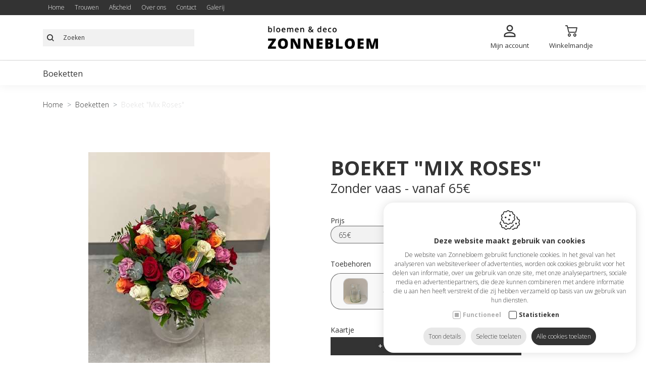

--- FILE ---
content_type: text/html; charset=utf-8
request_url: https://www.bloemen-zonnebloem.be/nl/boeket-mix-roses
body_size: 23279
content:
<!DOCTYPE html><html lang=nl><head><title>Boeket &quot;Mix Roses&quot; - Zonnebloem</title><meta charset=utf-8><meta name=viewport content="width=device-width, maximum-scale=5, initial-scale=1"><meta property=og:title content=Zonnebloem><meta property=og:url content=https://www.bloemen-zonnebloem.be/nl/boeket-mix-roses><meta property=og:image content="https://www.bloemen-zonnebloem.be/Uploads/webshop/bloemen/Mix-Roses.jpg?maxwidth=480&amp;maxheight=640&amp;quality=60&amp;mode=pad&amp;scale=both"><link rel=canonical href=https://www.bloemen-zonnebloem.be/nl/boeket-mix-roses><link rel=dns-prefetch href=//fonts.googleapis.com><link rel=dns-prefetch href=//fonts.gstatic.com><link rel=preconnect href=https://fonts.googleapis.com><link rel=preconnect href=https://fonts.gstatic.com><link rel=dns-prefetch href=//www.google.com><link rel=preconnect href=//www.google.com><link rel=dns-prefetch href=//www.gstatic.com><link rel=preconnect href=https://www.gstatic.com><link rel="shortcut icon" type=image/x-icon href=/favicon.ico><link rel=preload href="/css/header?v=HadCvpPSYzRdlnpVWRsJSwWfxX4nP7sDo2nsn4Eg-oA1" as=style><link rel=preload href=/scripts/jquery-3.6.0.min.js as=script><link rel=preload href="/scripts/footer?v=T7nKTMF7SAnud0Q32neMPGQ6hfUq2chY0OE4q5EEGWI1" as=script><link rel=preload href="/css/footer?v=Quo0aZErm68pUhCTVk5qbmiN8WCajijTrm4-daqYRIs1" as=style><link rel=preload href="https://fonts.googleapis.com/css2?family=Open+Sans:wght@300;400;500;600;700&amp;display=swap" as=style crossorigin><link rel=preload href=https://cdn.idcreation.be/Fonts/Icons/evisionweb-icons/fonts/evisionweb-icons.woff2?jgdbej as=font type=font/woff2 crossorigin><link href="/css/header?v=HadCvpPSYzRdlnpVWRsJSwWfxX4nP7sDo2nsn4Eg-oA1" rel=stylesheet><link rel=stylesheet href="https://fonts.googleapis.com/css2?family=Open+Sans:wght@300;400;500;600;700&amp;display=swap" crossorigin><link rel=preconnect href=//www.googletagmanager.com><link rel=preconnect href=https://www.google-analytics.com><script defer>(function(w,d,s,l,i){w[l]=w[l]||[];w[l].push({'gtm.start':new Date().getTime(),event:'gtm.js'});var f=d.getElementsByTagName(s)[0],j=d.createElement(s),dl=l!='dataLayer'?'&l='+l:'';j.async=true;j.src='https://www.googletagmanager.com/gtm.js?id='+i+dl;f.parentNode.insertBefore(j,f);})(window,document,'script','dataLayer','GTM-5K96245');</script><script>var userAgent=window.navigator.userAgent;if(userAgent.indexOf('MSIE')>-1||userAgent.indexOf('Trident')>-1){window.location.assign('https://www.bloemen-zonnebloem.be/'+'Error/NoSupportForIE');}</script><script src="https://maps.googleapis.com/maps/api/js?key=AIzaSyAJr91RLKbkLJrgQIPCN-12U-zzxsFRMPs&amp;libraries=places&amp;callback=initMap"></script><body class=js-body><noscript> <iframe src="https://www.googletagmanager.com/ns.html?id=GTM-5K96245" height=0 width=0 style=display:none;visibility:hidden></iframe> </noscript>  <div id=js-site-loader class="site__loader site-loader loading__screen"> <div class=loading__screen--center> <svg xmlns=http://www.w3.org/2000/svg xmlns:xlink=http://www.w3.org/1999/xlink viewBox="0 0 49 52" shape-rendering=geometricPrecision text-rendering=geometricPrecision class=siteloader__icon><g id=eWC3h90rFiz2_tr transform="translate(24.500000,26) rotate(0)"><g id=eWC3h90rFiz2_ts transform=scale(0.750000,0.750000)><circle id=eWC3h90rFiz2 r=27.500000 transform=translate(0,0) fill-opacity=0 stroke-width=2 stroke-linecap=round stroke-dasharray=21.590000,21.590000 /></g></g><g id=eWC3h90rFiz3_ts transform="translate(24.500000,26) scale(0,0)"><circle id=eWC3h90rFiz3 r=30.047153 transform=translate(-0.055139,0.055139) opacity=0 stroke-width=5 stroke-opacity=0 stroke-linecap=round stroke-dashoffset=-276.464000 stroke-dasharray=21.590000,21.590000 /></g><g id=eWC3h90rFiz4 transform="matrix(0.35000000000000 0 0 0.35000000000000 17.78914651870728 17.42500000000000)"><line id=eWC3h90rFiz5 x1=3 y1=0 x2=3 y2=49 fill=none stroke-width=6 stroke-miterlimit=10 stroke-dashoffset=-49 stroke-dasharray=49 /><path id=eWC3h90rFiz6 d=M7.800000,3.100000L25.100000,3.100000C25.100000,3.100000,43.800000,3.100000,43.800000,24.500000C43.800000,45.900000,25,45.900000,25,45.900000L10.900000,45.900000L10.900000,32.300000 transform="matrix(1 0 0 1 0.11916400000000 -0)" fill=none stroke=rgb(255,255,255) stroke-width=6 stroke-miterlimit=10 stroke-dashoffset=108.720000 stroke-dasharray=108.720000,108.720000 /></g></svg> </div> </div> <div id=js-site-container class=site__container> <header id=js-header class="header d-print-none"> <div class="header__fractions header__fractions--top header-items"> <div class=container-lg> <div class="header__fraction header__fraction-1"> <div class="languages d-none d-xl-flex"> <div class=col-auto> <div class="topmenu row js-menu js-menu-topmenu"> <div class="topmenu__item col-auto"> <a href=https://www.bloemen-zonnebloem.be/nl/home class="topmenu__link js-menu-link-dropdown" data-id=1>Home</a> </div> <div class="topmenu__item col-auto"> <a href=https://www.bloemen-zonnebloem.be/nl/trouwen class="topmenu__link js-menu-link-dropdown" data-id=362>Trouwen</a> </div> <div class="topmenu__item col-auto"> <a href=https://www.bloemen-zonnebloem.be/nl/afscheid class="topmenu__link js-menu-link-dropdown" data-id=363>Afscheid</a> </div> <div class="topmenu__item col-auto"> <a href=https://www.bloemen-zonnebloem.be/nl/over-ons class="topmenu__link js-menu-link-dropdown" data-id=365>Over ons</a> </div> <div class="topmenu__item col-auto"> <a href=https://www.bloemen-zonnebloem.be/nl/contact class="topmenu__link js-menu-link-dropdown" data-id=100>Contact</a> </div> <div class="topmenu__item col-auto"> <a href=https://www.bloemen-zonnebloem.be/nl/galerij class="topmenu__link js-menu-link-dropdown" data-id=168>Galerij</a> </div> </div> </div> </div> </div> </div> </div> <div class="header__fractions header-items container-lg"> <div class="header__fraction header__fraction-1"> <div class="menu__wrapper d-block d-xl-none"> <button id=js-trigger-menu type=button class=trigger> <span class=trigger__bar></span> <span class=trigger__bar></span> <span class=trigger__bar></span> <span class=trigger__title>Menu</span> </button> </div> <div class="search__wrapper d-none d-md-flex"> <button type=submit id=js-btn-search-toggle class=search__toggle title=Zoeken> <span class=search__icon></span> </button> <form action=/svc/nl/Search/Search defaultbutton=js-btn-search id=js-search-form method=post> <div class="search js-search"> <span class="text-danger search__warning" style=display:none></span> <button type=submit id=js-btn-search class=btn__search title=Zoeken> <span class=search__icon></span> </button> <input autocomplete=search class="search__input search__input--expanded js-search-input form-input inputfield" data-val=true data-val-required=* id=HeaderSearch_Search name=HeaderSearch.Search placeholder=Zoeken type=text> </div> </form> </div> </div> <div class="header__fraction header__fraction-2 logo"> <a href=https://www.bloemen-zonnebloem.be/nl/home class=logo__link> <img src=https://www.bloemen-zonnebloem.be/images/logo.png alt=Zonnebloem class="img-fluid logo__image"> </a> </div> <div class="header__fraction header__fraction-3"> <div class=link__wrapper> <div id=js-dropdown-account class="link dropdown js-overlay-account-open"> <a> <span class="evw-icon icon-icon_user"></span> <span> Mijn account </span> </a> <div id=js-dropdown-account-content class=dropdown-content> <a href=https://www.bloemen-zonnebloem.be/nl/registreren rel=nofollow class="header__user sublink sublink-register"> <span class="evw-icon icon-icon_settings_thinner"></span> <span>Registreren</span> </a> <a href="https://www.bloemen-zonnebloem.be/nl/inloggen?returnurl=%7e%2fnl%2fboeket-mix-roses" rel=nofollow class="header__user sublink sublink-login"> <span class="evw-icon icon-icon_logout_B"></span> <span>Inloggen</span> </a> </div> </div> <div id=js-header-button class=link> <a href=https://www.bloemen-zonnebloem.be/nl/winkelmandje rel=nofollow> <span class="evw-icon icon-icon_shopping-cart_B"></span> <span>Winkelmandje</span> <span class="quantity__data d-none" id=js-header-caddyQuantity>0</span> </a> </div> </div> </div> </div> <div id=js-attribute-filters class="header__filters d-flex d-lg-none"> </div> </header> <div class="menu-shadow d-none d-lg-block"> <div class="container container-lg"> <div class="category-menu category-menu-lvl1--hover"> <div class=category-menu__wrapper> <div class="category-menu-lvl1 category-menu-lvl1--singlehover"> <div data-cid=1> <a class=category-menu-lvl1__item href=https://www.bloemen-zonnebloem.be/nl/boeketten>Boeketten</a> </div> </div> </div> </div> </div> </div> <div id=js-overlay-menu class="overlay overlay--menu"> <div class=overlay__inner> <div class=overlay__header> <button type=button class="overlay__close icon-close js-overlay-menu-close">Sluiten</button> <img src=/images/logo_footer.png alt="" class=overlay__logo> </div> <div class=overlay__body> <ul><li class=js-listitem> <button role=button class="js-trigger-list overlay__button overlay__button--dropdown is-open">Categorie&#235;n</button> <ul class=overlay__menu-list><li class="overlay__menu-listitem js-listitem"> <a href=https://www.bloemen-zonnebloem.be/nl/boeketten class=overlay__menu-link data-cid=1>Boeketten</a> </ul>  <li class=js-listitem> <a href=https://www.bloemen-zonnebloem.be/nl/home class=overlay__button data-id=1>Home</a>  <li class=js-listitem> <a href=https://www.bloemen-zonnebloem.be/nl/trouwen class=overlay__button data-id=362>Trouwen</a>  <li class=js-listitem> <a href=https://www.bloemen-zonnebloem.be/nl/afscheid class=overlay__button data-id=363>Afscheid</a>  <li class=js-listitem> <a href=https://www.bloemen-zonnebloem.be/nl/over-ons class=overlay__button data-id=365>Over ons</a>  <li class=js-listitem> <a href=https://www.bloemen-zonnebloem.be/nl/contact class=overlay__button data-id=100>Contact</a>  <li class=js-listitem> <a href=https://www.bloemen-zonnebloem.be/nl/galerij class=overlay__button data-id=168>Galerij</a> </ul> </div> <div class=overlay__footer> </div> </div> </div> <div id=js-overlay-search class="overlay overlay--search"> <div class=overlay__inner> <div class=overlay__header> <button type=button class="overlay__close icon-close js-overlay-search-close">Sluiten</button> <form action=/svc/nl/Search/SearchBottom defaultbutton=js-btn-search-overlay id=js-search-form-overlay method=post> <div class=container-lg> <input id=OverlaySearch.Search name=Search type=search class="js-overlay-search-title overlay__keyword"> <button class="d-none js-btn-search-overlay"></button> </div> </form> </div> <div class=overlay__body> <div id=js-overlay-search-content class=container-lg></div> </div> <div class=overlay__footer></div> </div> </div> <div id=js-attribute-overlays class=js-attribute-filter> <div class="overlay overlay--filters js-overlay-filters d-flex d-lg-none" data-overlayid=overlay--filter--97 data-istoebehorenproduct=false> <div class=overlay__inner> <div class=overlay__header> <div class=overlay__title>Prijs</div> <span class="js-attribute-selectedamount overlay__label overlay__label--amount" data-id=overlay--filter--97></span> <button type=button class="overlay__close icon-close js-overlay-filters-close"></button> </div> <div class=overlay__body> <ul class="overlay__list jsAttFilterContainer" data-id=overlay--filter--97 data-istoebehorenproduct=false data-attributevalue=384><li class=overlay__listitem> <div class=container__radiobutton> <input id=radio_384-28 class="input js-attribute js-overlay-filters-close" type=radio name=rbtn-97-28 data-max=1 data-container-id=overlay--filter--97 data-id=384 data-productid=28 checked onchange=attFilterController.applyFilter(this)> <label for=radio_384-28> 65€ </label> </div>  <li class=overlay__listitem> <div class=container__radiobutton> <input id=radio_387-28 class="input js-attribute js-overlay-filters-close" type=radio name=rbtn-97-28 data-max=1 data-container-id=overlay--filter--97 data-id=387 data-productid=28 onchange=attFilterController.applyFilter(this)> <label for=radio_387-28> 80€ </label> </div>  <li class=overlay__listitem> <div class=container__radiobutton> <input id=radio_391-28 class="input js-attribute js-overlay-filters-close" type=radio name=rbtn-97-28 data-max=1 data-container-id=overlay--filter--97 data-id=391 data-productid=28 onchange=attFilterController.applyFilter(this)> <label for=radio_391-28> 100€ </label> </div> </ul> </div> </div> <span class=overlay__gradient></span> </div> </div> <div class="overlay overlay--user js-overlay-account d-flex d-xl-none" data-id=overlay--account> <div class=overlay__inner> <div class=overlay__header> <button type=button class="overlay__close icon-close js-overlay-account-close">Sluiten</button> </div> <div class=overlay__body> <div class=overlay__buttongroup> <a href=https://www.bloemen-zonnebloem.be/nl/registreren rel=nofollow class="overlay__button overlay__button--icon icon-icon_settings_thinner">Registreren</a> <a href=https://www.bloemen-zonnebloem.be/nl/inloggen rel=nofollow class="overlay__button icon-icon_logout_B overlay__button--icon overlay__button--login">Inloggen</a> </div> </div> </div> </div> <main class=site__main> <div id=js-website-container class=site__contentcontainer> <div id=js-breadcrumb-container class="container container-lg"> <nav class=nav__breadcrumb aria-label=breadcrumb> <ol class=breadcrumb><li class="breadcrumb-item active" aria-current=page><a class=breadcrumb-link href=https://www.bloemen-zonnebloem.be/nl/home>Home</a><li class="breadcrumb-item active" aria-current=page><a class=breadcrumb-link href=https://www.bloemen-zonnebloem.be/nl/boeketten>Boeketten</a><li class=breadcrumb-item>Boeket "Mix Roses"</ol> </nav> </div> <div class=site__contentbackground> <div class=site__content> <div class=product> <input type=hidden id=hdnKeepBottomNavigationOpen value=js-bottomnav-add-to-cart> <input id=hdnDisplayAddToCart name=hdnDisplayAddToCart type=hidden value=true> <div style=background-color:burlywood;font-size:9px;display:none> <input length=11 data-val=true data-val-number="The field FinishID must be a number." data-val-required="The FinishID field is required." id=FinishID name=FinishID type=hidden value=216> <div data-id=216 data-finish-selected="216 == 216" data-stock=90 data-haspromo=no data-price="€ 65,00" data-promoprice="€ 65,00" class=js-hidden-finish-row style=background-color:cornflowerblue> <div class=js-hidden-finish-attribute data-column=97 data-value=384 style=min-width:100px;display:inline-block;padding:2px;margin:2px;background-color:palegoldenrod>65€</div> </div> <div data-id=217 data-finish-selected="216 == 217" data-stock=99 data-haspromo=no data-price="€ 80,00" data-promoprice="€ 80,00" class=js-hidden-finish-row> <div class=js-hidden-finish-attribute data-column=97 data-value=387 style=min-width:100px;display:inline-block;padding:2px;margin:2px;background-color:palegoldenrod>80€</div> </div> <div data-id=218 data-finish-selected="216 == 218" data-stock=99 data-haspromo=no data-price="€ 100,00" data-promoprice="€ 100,00" class=js-hidden-finish-row> <div class=js-hidden-finish-attribute data-column=97 data-value=391 style=min-width:100px;display:inline-block;padding:2px;margin:2px;background-color:palegoldenrod>100€</div> </div> </div> <div class="container container-lg product__heading product__wrapper"> <div class=row> <div class="product__pictures col-12 col-md-6"> <div class=picture-list> <div class="picture-main js-slick-gallery js-slick-productpictureslideshow"> <div> <a href="https://www.bloemen-zonnebloem.be/Uploads/webshop/bloemen/Mix-Roses.jpg?maxwidth=1600&amp;maxheight=900&amp;quality=60&amp;format=jpg&amp;mode=max" class=js-fancybox data-fancybox=product> <img data-finishid="" src="https://www.bloemen-zonnebloem.be/Uploads/webshop/bloemen/Mix-Roses.jpg?maxwidth=480&amp;maxheight=480&amp;quality=60&amp;format=jpg&amp;scale=both" data-image-width=480 data-image-height=640 class=img-fluid> </a> </div> </div> </div> <div class=d-none> <div class="js-single js-slick-productpictureslideshow"> <div> <img data-finishid="" src="https://www.bloemen-zonnebloem.be/Uploads/webshop/bloemen/Mix-Roses.jpg?maxheight=100&amp;quality=60&amp;format=jpg" class=img-fluid> </div> </div> </div> </div> <div class="product__information information col-12 col-md-6"> <h1 id=dvTitle class=information__title>Boeket &quot;Mix Roses&quot;</h1> <div class=information__short> Zonder vaas - vanaf 65€ </div> <p hidden class=selectedProductFinishId data-productid=28 data-finishid=0> <div class="product__finishes finishes js-attributes-finish mt-4"> <p hidden class=attributeProductInfo data-productid=28 data-istoebehorenproduct=false> <div id=js-attributes class=js-attributes> <h2 class="product__title product__title--sectiontitle"> Eigenschappen </h2> <div class="attribute js-attribute"> <div class="attribute__label js-attribute-label">Prijs</div> <div class="attribute__value js-attribute-selectionvalues" data-id=97 data-productid=28> <div class="js-attribute-value js-overlay-filters-open" data-id=384 data-overlayid=overlay--filter--97 data-istoebehorenproduct=false> <div class="choice__wrapper dropdown"> <div style=display:none class=selected__value>65€</div> <div class="choice__header dropdown-toggle" data-toggle=dropdown aria-haspopup=true aria-expanded=false> <div class=choice__header__default> <span class=choice__header__default__value data-productid=28>65€ </span> <span> </span> </div> <div class="choice__header__icon evw-icon icon-arrow-down"></div> </div> <div class="choice__content dropdown-menu"> <div class="radiobuttons radiobuttons--vertical"> <ul><li class="container-radiobutton js-attribute-selectionvalue" data-id=384 data-productid=28 data-finishid=216 selected> <input type=radio id=rbt-384 value=65€ name=Prijs checked> <label for=rbt-384>65€ </label>  <li class="container-radiobutton js-attribute-selectionvalue" data-id=387 data-productid=28 data-finishid=217> <input type=radio id=rbt-387 value=80€ name=Prijs> <label for=rbt-387>80€ </label>  <li class="container-radiobutton js-attribute-selectionvalue" data-id=391 data-productid=28 data-finishid=218> <input type=radio id=rbt-391 value=100€ name=Prijs> <label for=rbt-391>100€ </label> </ul> </div> </div> </div> </div> </div> </div> </div> </div> <form action=/svc/nl/Cart/AddToCart class=js-add-to-cart-form defaultbutton=js-btn-add-to-cart method=post> <div class="prodLabel mb-1">Toebehoren</div> <div class="mt-2 collapsingBox toebehoren" data-mainproductid=28 data-productid=33> <div class="text-center collapsingBoxInner collapsed row d-flex w-100 h-100"> <p class=col-auto></p> <img class="col-0 d-inline artikelImg collapsingBoxAction" title="Vaas  (€12,00)" src=https://www.bloemen-zonnebloem.be/Uploads/webshop/vazen/IMG-0689-1.jpeg> <div class="row col-auto m-auto noCollapse"> <button type=button id=js-toebehorenQuantity-min class="noCollapse btn__addtocart btn__addtocart--min col-auto" onclick=productDetailController.toebehorenQuantityMin(this) data-step=1 data-mainproductid=28 data-toebehorenproductid=33> <span class=noCollapse>-</span> </button> <input id=toebehorenQuantity-33 name=toebehorenQuantity class="noCollapse product__quantity js-toebehorenQuantity-limit-33 js-toebehorenQuantity-33 js-toebehorenQuantity-limit" value=0 min=0 max=991 data-mainproductid=28 data-toebehorenproductid=33 data-val=true data-val-range="Invalid number" data-val-range-min=0 data-val-range-max=991> <button type=button id=js-toebehorenQuantity-plus onclick=productDetailController.toebehorenQuantityPlus(this) class="noCollapse btn__addtocart btn__addtocart--plus col-auto" data-step=1 data-mainproductid=28 data-toebehorenproductid=33> <span class=noCollapse>+</span> </button> </div> <span class="font-weight-bold d-inline collapsingBoxAction col-3 m-auto">Vaas (€12,00)</span> </div> <div style=display:none> </div> </div> <br> <div class="prodLabel mb-1"> Kaartje </div> <button type=button class="btn btn__addtocart btn__addtocart--caddy mt-1 mb-1 ml-0" id=addGreetingCardButtonn data-productid="Boeket &#34;Mix Roses&#34;-0001" data-listid=0>+ Kaartje toevoegen (€ 1,00)</button> <div id=greetingCards> </div> <br> <br> <div> <div class="product__prices js-price-container"> <div class=product__priceblock> <span class="product__price product__price--linethrough d-none js-productprice-scrappedpromo"></span> <span class="product__price js-productprice productprice">&euro;&nbsp;65,00</span> <span class=product__price--type>per stuk</span> <span class=product__price--vat>Incl. BTW</span> </div> </div> </div> <input name=__RequestVerificationToken type=hidden value=pF_N8TQ-b1W5vv0FGCxKvAlbsAqGBd402DUZJ5_zTAmjFKa7MChKAneHcDLzFLjWjQOkGmc_jkBTrYo24ta15Iara4b7uKwLzibEF3fqhU41> <div class="product__order d-none d-md-flex"> <div id=js-quantity-container class=product__quantity__wrapper> <button type=button id=js-quantity-min class="btn__addtocart btn__addtocart--min" onclick=productDetailController.quantityMin(this) data-step=1> <span>-</span> </button> <input id=Quantity name=Quantity class="product__quantity js-quantity js-quantity-limit" value=1 min=1 max=90 data-val=true data-val-range="Invalid number" data-val-range-min=1 data-val-range-max=90> <button type=button id=js-quantity-plus onclick=productDetailController.quantityPlus(this) class="btn__addtocart btn__addtocart--plus" data-step=1> <span>+</span> </button> </div> <div id=js-add-to-cart-container class=js-add-to-cart-container> <button type=submit class="btn btn__addtocart btn__addtocart--caddy js-btn-add-to-cart" data-id=28 data-finishid=216 data-name="Boeket &#34;Mix Roses&#34;">Toevoegen aan winkelmandje<span class=icon-icon_shopping-cart_B></span></button> </div> </div> </form> <span class="text-danger field-validation-error js-quantity-message" data-valmsg-for=Quantity data-valmsg-replace=true><span id=Quantity-error></span></span> <div class=product__stock> <span class="product__label product__label--nostock js-stock js-no-stock" style=display:none> <span class="product__label--circle product__label--circlenostock"></span> Tijdelijk onbeschikbaar </span> <span class="product__label product__label--stock js-stock js-has-stock"> <span class="product__label--circle product__label--circlestock"></span> Op voorraad </span> </div> </div> </div> </div> <div id=more> </div> <div class="container container-lg mt-5"> <button type=button class="btn btn--small js-back">Terug</button> </div> </div> </div> </div> </div> <div id=js-loading class="loading__screen site-loader" style=display:none> <div class=loading__screen--center> <svg xmlns=http://www.w3.org/2000/svg xmlns:xlink=http://www.w3.org/1999/xlink viewBox="0 0 49 52" shape-rendering=geometricPrecision text-rendering=geometricPrecision class=siteloader__icon><g id=eWC3h90rFiz2_tr transform="translate(24.500000,26) rotate(0)"><g id=eWC3h90rFiz2_ts transform=scale(0.750000,0.750000)><circle id=eWC3h90rFiz2 r=27.500000 transform=translate(0,0) fill-opacity=0 stroke-width=2 stroke-linecap=round stroke-dasharray=21.590000,21.590000 /></g></g><g id=eWC3h90rFiz3_ts transform="translate(24.500000,26) scale(0,0)"><circle id=eWC3h90rFiz3 r=30.047153 transform=translate(-0.055139,0.055139) opacity=0 stroke-width=5 stroke-opacity=0 stroke-linecap=round stroke-dashoffset=-276.464000 stroke-dasharray=21.590000,21.590000 /></g><g id=eWC3h90rFiz4 transform="matrix(0.35000000000000 0 0 0.35000000000000 17.78914651870728 17.42500000000000)"><line id=eWC3h90rFiz5 x1=3 y1=0 x2=3 y2=49 fill=none stroke-width=6 stroke-miterlimit=10 stroke-dashoffset=-49 stroke-dasharray=49 /><path id=eWC3h90rFiz6 d=M7.800000,3.100000L25.100000,3.100000C25.100000,3.100000,43.800000,3.100000,43.800000,24.500000C43.800000,45.900000,25,45.900000,25,45.900000L10.900000,45.900000L10.900000,32.300000 transform="matrix(1 0 0 1 0.11916400000000 -0)" fill=none stroke=rgb(255,255,255) stroke-width=6 stroke-miterlimit=10 stroke-dashoffset=108.720000 stroke-dasharray=108.720000,108.720000 /></g></svg> </div> </div> </main> <div class="home__background home__background--alt"> <div class="container container-lg"> <div class=contentblock> <div class="blok row"> <div class="col-12 col-md-3"> <div modtype=text class="moduleTextContent module"><p>&nbsp;<p style=text-align:center><span class="evw-icon icon-icon_user" style=font-size:35px></span><p style=text-align:center><span style=font-size:18px><strong>Klantendienst</strong></span><p style=text-align:center>+32 56 41 83 02<p>&nbsp;</div></div> <div class="col-12 col-md-3"> <div modtype=text class="moduleTextContent module"><p><p style=text-align:center><span class="evw-icon icon-info" style=font-size:35px>&nbsp;</span><p>&nbsp;<p style=text-align:center><span style=font-size:20px><strong>Hulp en FAQ</strong></span><p style=text-align:center><span style=font-size:16px>online</span><p></div></div> <div class="col-12 col-md-3"> <div modtype=text class="moduleTextContent module"><p><p style=text-align:center><span class="evw-icon icon-lock" style=font-size:35px>&nbsp;</span><p style=text-align:center>&nbsp;<p style=text-align:center><strong><span style=font-size:20px>Betaal veilig</span></strong><p style=text-align:center><span style=font-size:16px>diverse betaalsystemen</span><p></div></div> <div class="col-12 col-md-3"> <div modtype=text class="moduleTextContent module"><p>&nbsp;<p style=text-align:center><span class="evw-icon icon-retour" style=font-size:35px>&nbsp;</span><p style=text-align:center><span style=font-size:20px><strong>Leveringen</strong></span><p style=text-align:center><span style=font-size:16px>snelle leveringen</span><p>&nbsp;</div></div> </div> </div> </div> </div> <footer class="site__footer footer d-print-none"> <div class="container container-lg footer__container"> <div class="row footer__content"> <div class="col footer__col text-center text-lg-left"> <img src=https://www.bloemen-zonnebloem.be/images/logo_footer.png alt=Zonnebloem class="img-fluid footer__logo logo__image"> <div class=social> <a href="https://www.facebook.com/bloemen.zonnebloem/" target=_blank rel=noopener aria-label="Facebook link" class="social__link js-social-link social__link--facebook"> <span class=icon-facebook></span> </a> <a href="https://www.instagram.com/tifioriofficial/" target=_blank rel=noopener aria-label="Instagram link" class="social__link js-social-link social__link--instagram"> <span class=icon-instagram></span> </a> </div> <div class=footer__paymentoptions> <img src=[data-uri] class=js-unveil data-src=https://www.mollie.com/external/icons/payment-methods/bancontact.svg alt=Bancontact> <img src=[data-uri] class=js-unveil data-src=https://www.mollie.com/external/icons/payment-methods/creditcard.svg alt=Kaart> </div> </div> <div class="col footer__col text-center text-lg-left"> <label class=footer__title>Categorie&#235;n</label> <div class=row> <div class="col-12 col-md"> <ul class=sitemap><li class=sitemap__item> <a class=sitemap__link href=https://www.bloemen-zonnebloem.be/nl/boeketten>Boeketten</a> </ul> </div> </div> </div> <div class="col footer__col text-center text-lg-left"> <label class=footer__title>Account</label> <ul class=infopages--account><li class=infopages__item><a class=infopages__link href=https://www.bloemen-zonnebloem.be/nl/mijn-gegevens>Mijn gegevens</a> <li class=infopages__item><a class=infopages__link href=https://www.bloemen-zonnebloem.be/nl/winkelmandje>Winkelmandje</a></ul> <ul class=infopages><li class=infopages__item><a class=infopages__link href=https://www.bloemen-zonnebloem.be/nl/voorwaarden>Voorwaarden</a> <li class=infopages__item><a class=infopages__link href=https://www.bloemen-zonnebloem.be/nl/contact>Contact</a></ul> </div> <div class="col footer__col text-center text-lg-left"> <label class=footer__title>Contact</label> <address itemscope itemtype=http://schema.org/Organization class=contactinfo> <div itemprop=name class="contactinfo__label contactinfo__label--company">Zonnebloem</div> <div itemscope itemtype=http://schema.org/PostalAddress> <div itemprop=streetAddress class=contactinfo__label>Bissegemstraat 87</div> <div><span itemprop=postalCode class=contactinfo__label>8560</span> <span itemprop=addressLocality class=contactinfo__label>Gullegem</span></div> <div itemprop=addressCountry class=contactinfo__label>Belgi&#235;</div> </div> <br> <div class=contactinfo__label>T: <a itemprop=telephone class=contactinfo__link href="tel:+32 56 41 83 02">+32 56 41 83 02</a></div> <div class=text-nowrap><span class=contactinfo__label>E:</span> <span itemprop=email> <span class="js-email email" data-user=info data-domain=bloemen-zonnebloem data-toplevel=be></span> </span></div> </address> </div> <div class="col footer__col text-center text-lg-left"> <label class=footer__title>Openingsuren</label> <div class="row openinghours"> <div class=col-lg-6> <span class=openinghours__day> Maandag </span> </div> <div class=col-lg-6> <span class=openinghours__item>08:30 - 12:00</span> <span class=openinghours__item>13:00 - 18:30</span> </div> </div> <div class="row openinghours"> <div class=col-lg-6> <span class=openinghours__day> Dinsdag </span> </div> <div class=col-lg-6> <span class=openinghours__item>08:30 - 12:00</span> <span class=openinghours__item>13:00 - 18:30</span> </div> </div> <div class="row openinghours"> <div class=col-lg-6> <span class=openinghours__day> Donderdag </span> </div> <div class=col-lg-6> <span class=openinghours__item>08:30 - 12:00</span> <span class=openinghours__item>13:00 - 18:30</span> </div> </div> <div class="row openinghours"> <div class=col-lg-6> <span class=openinghours__day> Vrijdag </span> </div> <div class=col-lg-6> <span class=openinghours__item>08:30 - 12:00</span> <span class=openinghours__item>13:00 - 18:30</span> </div> </div> <div class="row openinghours"> <div class=col-lg-6> <span class=openinghours__day> Zaterdag </span> </div> <div class=col-lg-6> <span class=openinghours__item>08:30 - 12:00</span> <span class=openinghours__item>13:00 - 18:30</span> </div> </div> <div class="row openinghours"> <div class=col-lg-6> <span class=openinghours__day> Zondag </span> </div> <div class=col-lg-6> <span class=openinghours__item>09:00 - 12:30</span> </div> </div> </div> </div> </div> </footer> <div class="footer footer--extra"> <div class="container container-lg footer__container"> <div class="row footer__content"> <div class="col text-center"> <div class=extra-info> <span class=extra-info__item> <a class=extra-info__link href="https://www.idcreation.be/nl/" target=_blank rel=noopener>Webdesign by IDcreation 2023</a> </span> <span class=extra-info__item><a class=extra-info__link href=https://www.bloemen-zonnebloem.be/nl/cookie-policy>Cookie policy</a></span> <span class=extra-info__item><a class=extra-info__link href=https://www.bloemen-zonnebloem.be/nl/privacy-policy>Privacy policy</a></span> <span class=extra-info__item><a class=extra-info__link href=https://www.bloemen-zonnebloem.be/nl/sitemap>Sitemap</a></span> </div> </div> </div> </div> </div> </div> <div id=js-gdpr class=gdpr data-show=true> <input type=hidden id=js-gdpr-cookie-expiry value=2027-01-21> <div class=gdpr__wrapper> <div class=gdpr__icon> <span class=icon-cookie></span> </div> <div class=gdpr__content> <span class=gdpr__content__title>Deze website maakt gebruik van cookies</span> <span>De website van Zonnebloem gebruikt functionele cookies. In het geval van het analyseren van websiteverkeer of advertenties, worden ook cookies gebruikt voor het delen van informatie, over uw gebruik van onze site, met onze analysepartners, sociale media en advertentiepartners, die deze kunnen combineren met andere informatie die u aan hen heeft verstrekt of die zij hebben verzameld op basis van uw gebruik van hun diensten.</span> <div class=gdpr__choices> <div> <input type=checkbox id=js-gdpr-functional disabled checked> <label for=js-gdpr-functional>Functioneel</label> </div> <div> <input type=checkbox id=js-gdpr-statistics> <label for=js-gdpr-statistics>Statistieken</label> </div> </div> </div> <div class="gdpr__buttons js-gdpr-buttons-detail)"> <div id=js-gdpr-info class="js-gdpr-info gdpr__action gdpr__action--info"> <span class=gdpr__showdetails>Toon details</span> <span class=gdpr__hidedetails>Verberg details</span> </div> <a id=js-gdpr-accept class="gdpr__action gdpr__action--acceptselection">Selectie toelaten</a> <a id=js-gdpr-accept-all class="gdpr__action gdpr__action--acceptall">Alle cookies toelaten</a> </div> <div class="gdpr__details js-gdpr-details" style=display:none> <div style=display:flex> <div class="js-gdpr-tab gdpr__tab gdpr__tab--selected js-toggle-gdpr-block" data-type=about> <span>Over cookies</span> </div> <div class="js-gdpr-tab gdpr__tab js-toggle-gdpr-block" data-type=declaration> <span>Cookie verklaring</span> </div> </div> <div class="gdpr__block js-gdpr-block js-gdpr-about"> <span>Cookies zijn kleine gegevens- of tekstbestanden die op uw computer of mobiele apparaat zijn geïnstalleerd wanneer u een website bezoekt of een (mobiele) toepassing gebruikt. Het cookiebestand bevat een unieke code waarmee uw browser herkend kan worden door de website of webtoepassing tijdens het bezoek aan de online service of tijdens opeenvolgende, herhaalde bezoeken. Cookies kunnen worden geplaatst door de server van de website of applicatie die u bezoekt, maar ook door servers van derden die al dan niet met deze website of applicatie samenwerken.<br><br>Cookies maken over het algemeen de interactie tussen de bezoeker en de website of applicatie gemakkelijker en sneller en helpen de bezoeker om te navigeren tussen de verschillende delen van een website of applicatie.<br><br>De wetgeving vereist dat cookies mogen worden geplaatst op uw toestel als deze noodzakelijk zijn voor de werking van deze website. Voor het plaatsen van alle andere types cookies is uw toestemming vereist. Op eender welk moment kan u uw voorkeuren wijzigen of uw goedkeuring intrekken, via de Cookie Verklaring op onze website.<br>Via onze privacy policy vindt u informatie over hoe wij uw persoonsgegevens verwerken.<br><br><a href=https://www.bloemen-zonnebloem.be/nl/cookie-policy rel=nofollow>Cookie policy</a>&nbsp;-&nbsp;<a href=https://www.bloemen-zonnebloem.be/nl/privacy-policy>Privacy policy</a></span> </div> <div class="gdpr__block gdpr__block--declaration js-gdpr-block js-gdpr-declaration" style=display:none> <div class=gdpr__block__subtabs> <div class="js-gdpr-subtab gdpr__subtab gdpr__subtab--selected js-toggle-gdpr-category" data-type=functional> <span>Functioneel</span> </div> <div class="js-gdpr-subtab gdpr__subtab js-toggle-gdpr-category" data-type=statistics> <span>Statistieken</span> </div> </div> <div class=gdpr__block__categoryblock> <div class="js-gdpr-categoryblock js-gdpr-categoryblock-functional"> <div class=gdpr__categoryinfo> <span>Functionele cookies helpen een website bruikbaar te maken door basisfuncties zoals paginanavigatie te voorzien, en toegang tot beveiligde delen van de website mogelijk te maken. De website kan niet naar behoren functioneren zonder deze cookies.</span> </div> <div class=js-gdpr-loading style=text-align:center> <img src=/Images/loading_small.gif> </div> <div class="gdpr__cookielist js-gdpr-cookielist" style=display:none> <table style=min-width:100%><thead><tr><th><b><span>Naam</span></b><th style=min-width:130px><b><span>Doel</span></b><th><b><span>Website</span></b><th><b><span>Geplaatst door</span></b><th class=js-gdpr-datarecievedby><b><span>Ontvanger gegevens</span></b><th><b><span>Geldigheid</span></b><tbody class=js-gdpr-cookielist-functional></table> </div> </div> <div class="js-gdpr-categoryblock js-gdpr-categoryblock-statistics" style=display:none> <div class=gdpr__categoryinfo> <span>Statistische cookies helpen website-eigenaren te begrijpen hoe bezoekers omgaan met hun website, door anoniem informatie te verzamelen en te rapporteren.</span> </div> <div class=js-gdpr-loading style=text-align:center> <img src=/Images/loading_small.gif> </div> <div class="gdpr__cookielist js-gdpr-cookielist" style=display:none> <table style=min-width:100%><thead><tr><th><b><span>Naam</span></b><th style=min-width:130px><b><span>Doel</span></b><th><b><span>Website</span></b><th><b><span>Geplaatst door</span></b><th class=js-gdpr-datarecievedby><b><span>Ontvanger gegevens</span></b><th><b><span>Geldigheid</span></b><tbody class=js-gdpr-cookielist-statistics></table> </div> </div> </div> </div> </div> </div> </div> <aside id=js-actions class="actions d-md-none"> <ul class=actions__list><li class="actions__listitem action"> <button type=button class=action__link onclick=bottomNavController.showHideSearch()> <span class="evw-icon icon-icon_search_B action__icon"></span> <span class=action__name>Zoeken</span> </button>  <li class="actions__listitem action"> <a data-user=info data-domain=bloemen-zonnebloem data-toplevel=be class="action__link js-email"> <span class="evw-icon icon-mail action__icon"></span> <span class=action__name>Mail ons</span> </a>  <li class="actions__listitem action"> <a href="https://www.bloemen-zonnebloem.be/" class="action__link action__link--home"> <span class="evw-icon icon-home action__icon"></span> <span class=action__name>Home</span> </a>  <li class="actions__listitem action"> <a href=https://www.bloemen-zonnebloem.be/nl/contact#googlemaps class=action__link> <span class="evw-icon icon-pin action__icon"></span> <span class=action__name>Vind ons</span> </a>  <li class="actions__listitem action"> <a href="tel:+32 56 41 83 02" rel=nofollow class=action__link> <span class="evw-icon icon-tel action__icon"></span> <span class=action__name>Bel ons</span> </a> </ul> <div class="actions__general general js-actions-general d-sm-flex d-md-none d-lg-none"> <div class="general__action general__search js-general__action js-bottomnav-search"> <form action=/svc/nl/Search/SearchBottom defaultbutton=js-btn-search-bottom id=js-search-form-bottom method=post> <div class=general__wrapper> <input id=Search name=Search type=search class="search__input js-search-input-bottom"> <button class="search__button icon-search js-btn-search-bottom"></button> </div> </form> </div> <div class="general__action general__add-to-cart js-general__action js-bottomnav-add-to-cart"> <div class="add-to-cart action-button__wrapper"> <span class="add-to-cart__amount action-button__label"> <button type=button class="btn__addtocart btn__addtocart--min" onclick=bottomNavController.quantityMin()> <span>-</span> </button> <span id=js-quantity-bottom>1</span> <button type=button class="btn__addtocart btn__addtocart--plus" onclick=bottomNavController.quantityPlus()> <span>+</span> </button> </span> <button role=button class="action-button action-button--next" onclick=bottomNavController.addToCart()> <span class="action-button__icon icon-caddy"></span> <span class=action-button__text>In winkelmandje</span> </button> </div> </div> <div class="general__action general__next js-general__action js-bottomnav-go-to-order"> <div class=action-button__wrapper> <button role=button class="action-button action-button--next js-cart-next-step" onclick=bottomNavController.nextStep()> <span class=action-button__text>Bestellen</span> </button> </div> </div> <div class="general__action general__prev-next js-general__action js-bottomnav-continue_DeliveryAndPayment"> <div class=action-button__wrapper> <button role=button class="action-button action-button--prev js-cart-prev-step" onclick=bottomNavController.previousStep()> <span class="action-button__text icon-arrow-left"></span> </button> <button role=button class="action-button action-button--next js-cart-next-step" onclick=bottomNavController.nextStep()> <span class=action-button__text>Verder</span> </button> </div> </div> <div class="general__action general__prev-next js-general__action js-bottomnav-continue_OrderOverview"> <div class=action-button__wrapper> <button role=button class="action-button action-button--prev js-cart-prev-step" onclick=bottomNavController.previousStep()> <span class="action-button__text icon-arrow-left"></span> </button> <button role=button class="action-button action-button--next js-cart-next-step" onclick=bottomNavController.nextStep()> <span class=action-button__text>Verder</span> </button> </div> </div> <div class="general__action general__prev-next js-general__action js-bottomnav-continue_OrderAndPay"> <div class=action-button__wrapper> <button role=button class="action-button action-button--prev js-cart-prev-step" onclick=bottomNavController.previousStep()> <span class="action-button__text icon-arrow-left"></span> </button> <button role=button class="action-button action-button--next js-cart-next-step" onclick=bottomNavController.nextStep()> <span class=action-button__text>Bestellen en betalen</span> </button> </div> </div> </div> </aside><script src=/scripts/jquery-3.6.0.min.js></script><script src="/scripts/footer?v=T7nKTMF7SAnud0Q32neMPGQ6hfUq2chY0OE4q5EEGWI1" defer></script><script defer>$(function(){siteController.init.banner();siteController.init.back();siteController.init.email();siteController.init.search();siteController.init.unveil();menuController.selectedPage.init();menuController.dropdown.init();menuController.burger.init();menuController.overlay.init();videoController.init();siteController.loader.hide();siteController.init.animations();componentController.init();CTASlideController.init();});$(window).on("load",function(){siteController.loader.hide();});$(window).on('scroll',function(){siteController.init.header.toggleScrolled();});var componentController={init:function(){$(document.body).on('click','.choice__header',function(){$('.choice__wrapper').each(function(){$(this).removeClass('show');$(this).find('.choice__content').removeClass('show');});});$(document.body).on('click','.choice__wrapper .dropdown-menu',function(e){e.stopPropagation();});$(document.body).on('click','.js-select-choice-radiobutton',function(){if(!$(this).parent().hasClass('disabled')){$(this).closest('.choice__content__choices').find('.choice__content__choices__item__radiobutton--selected').removeClass('choice__content__choices__item__radiobutton--selected');$(this).toggleClass('choice__content__choices__item__radiobutton--selected');$(this).closest('.choice__content').addClass('show');$(this).closest('.js-attribute-value').find('.js-attribute-selectionvalue[selected="selected"]').removeAttr('selected');$(this).closest('.js-attribute-selectionvalue').attr('selected','selected');}});$(document.body).on('click','.js-select-choice-checkbox',function(){if(!$(this).parent().hasClass('disabled')){$(this).toggleClass('choice__content__choices__item__checkbox--selected');$(this).closest('.choice__content').addClass('show');}});},chosen:function(control){var multiple=control.data('multiple');if(multiple=='False'){var selectedOption=control.closest('.choice__content').find('.choice__content__choices__item__radiobutton--selected').data('text');if(selectedOption!=undefined){control.closest('.choice__wrapper').find('.choice__header__default__value').text(selectedOption);}}
control.closest('.choice__content').removeClass('show');}}
var heightController={setEqualHeight:function(elements,setAutoHeight){var $elements=$(elements);$elements.height('auto');if(setAutoHeight!==undefined){}else{setAutoHeight=false;}
if(!setAutoHeight){var highestCol=0;$elements.each(function(){if($(this).outerHeight()>highestCol)
highestCol=$(this).outerHeight();});$elements.height(highestCol);}},setEqualRowHeight:function(selector,nrItemsInRow){var setAutoHeight=false;if(nrItemsInRow==0){setAutoHeight=true;}
$selector=$(selector);$selector.each(function(index){if(index%nrItemsInRow===0||index===0){var row=$selector.slice(index,index+nrItemsInRow);var firstItem=$(this)[0];row.push(firstItem);heightController.setEqualHeight(row,setAutoHeight);}});}}
var siteController={recaptchaScriptInitialized:false,recaptchaInitialized:false,recaptchaInitHandlers:[],init:{banner:function(){var $slides=$('#js-slides-banner');if($slides.length){$slides.find('.js-slides-banner-image').unveil({breakpoints:[{minWidth:576,attribute:'data-src-sm'},{minWidth:768,attribute:'data-src-md'},{minWidth:992,attribute:'data-src-lg'},{minWidth:1200,attribute:'data-src-xl'}]}).trigger('unveil');}},header:{toggleScrolled:function(){$header=$('header');if($header.length){if($(document).scrollTop()>50){if(!$header.hasClass('header--scrolled')){$header.addClass('header--scrolled');}}
else if($header.hasClass('header--scrolled')){$header.removeClass('header--scrolled');}}}},back:function(){$('.js-back').on('click',function(e){window.history.back(1);e.preventDefault();});},email:function(){$('.js-email').each(function(){var user=$(this).attr('data-user');var domain=$(this).attr('data-domain');var toplevel=$(this).attr('data-toplevel');var email=user+'@'+domain+'.'+toplevel;var text=$(this).text();if(text=='')text=email;if($(this).is('a')){$(this).attr('href','mail'+'to: '+email);}
else $(this).html('<a href="mail'+'to:'+email+'" rel="nofollow">'+text+'</a>');});},search:function(){var $toggle=$('#js-btn-search-toggle');if($toggle.length){$toggle.on('click',function(){if($(this).hasClass('is-collapsed')){if($('.js-search-input').val()==''){$('.js-search').removeClass('is-collapsed');$(this).removeClass('is-collapsed');}
else{$('#js-btn-search').click();}}
else{$('.js-search').addClass('is-collapsed');$toggle.addClass('is-collapsed');$('.js-search-input').focus();}});}},unveil:function(){$('.js-unveil:not(.unveil-loaded)').unveil({offset:400});},recaptchascript:function(handler){if(!siteController.recaptchaInitialized){if(!siteController.recaptchaScriptInitialized){siteController.recaptchaScriptInitialized=true;$.getScript('https://www.google.com/recaptcha/api.js?onload=siteController_recaptcha_init&render=explicit');}
if(siteController.recaptchaInitHandlers.indexOf(handler)<0)
siteController.recaptchaInitHandlers.push(handler);}
else if(handler)handler();},recaptcha:function(){siteController.recaptchaInitialized=true;for(var i=0;i<siteController.recaptchaInitHandlers;i++){var handler=siteController.recaptchaInitHandlers[i];handler();}},animations:function(){setTimeout(function(){$('#js-slides-index').addClass("animate").delay(2500);$('#js-slides-index').slick('slickPlay').delay(2500);},2500);setTimeout(function(){$('#js-header').addClass("animate").delay(2900);},2900);setTimeout(function(){$('#js-social').addClass("animate").delay(3200);$('#js-social-sidemnu').addClass("animate").delay(3200);$('#js-cta').addClass("animate").delay(3200);},3200);},animationsNoDelay:function(){setTimeout(function(){$('#js-slides-index').addClass("animate").delay(100);},100);},},loader:{hide:function(){$('#js-site-loader').css('opacity','0').css('visibility','hidden');},}}
var menuController={selectedPage:{init:function(){var selectedPageIDs=['0','1'];$('.js-menu').find('a[data-id]').each(function(){if(selectedPageIDs.indexOf($(this).attr("data-id"))>=0)$(this).addClass("active");});},},dropdown:{init:function(){var $menuItems=$('.js-menu').find('.js-dropdown-wrapper');var isCollapsed='is-collapsed';if($menuItems&&$menuItems.length){$menuItems.on('mouseenter',function(){var minWidth=1199;if($(this).is('.topmenu__dropdown-wrapper'))minWidth=767;if(window.innerWidth>minWidth){$(this).children('.js-menu-dropdown').removeClass(isCollapsed);$(this).children().children('.js-menu-dropdown').removeClass(isCollapsed);}});$menuItems.on('mouseleave',function(){var minWidth=1199;if($(this).is('.topmenu__dropdown-wrapper'))minWidth=767;if(window.innerWidth>minWidth){$(this).children('.js-menu-dropdown').addClass(isCollapsed)
$(this).children().children('.js-menu-dropdown').addClass(isCollapsed)}});}
var $categoryMenu=$('.js-category-menu');if($categoryMenu.length){var $categoryMenuItems=$('.js-category-menu-item');if($categoryMenuItems.length){$categoryMenuItems.on('click',function(){$(this).children('.js-category-menu-dropdown').stop();$(this).children('.js-category-menu-dropdown').slideToggle();$(this).find('.js-category-menu-toggle').toggleClass('category-menu-lvl2__toggle--open');});$(window).on('click',function(event){$categoryMenuItems.each(function(){var $toggle=$('.js-category-menu-toggle');if($toggle.hasClass('category-menu-lvl2__toggle--open')){$('.js-category-menu-dropdown').slideUp();$('.js-category-menu-toggle').removeClass('category-menu-lvl2__toggle--open');}});});}
$categoryMenu.css('max-height',$(window).height()-$('#js-header').height());}},},burger:{init:function(){menuController.burger.activate();menuController.burger.copyMenu();},activate:function(){var $burgerMenu=$('.js-burgermenu');var isCollapsed='is-collapsed';if($burgerMenu.length){let bodyScrollPositionBeforeScrollbarRemoved;$(document.body).on('click','.js-burgermenu',function(){let body=$('.js-body');if($(window).scrollTop()!=0){bodyScrollPositionBeforeScrollbarRemoved=$(window).scrollTop();}
$('.js-body').toggleClass('is-frozen-xs');$menu=$('.js-menu.js-menu-bottommenu');$menu.toggleClass('bottommenu--opened');if(!$(body).hasClass('is-frozen-xs')){$('html').scrollTop(bodyScrollPositionBeforeScrollbarRemoved);}});}
$(document.body).on('click','.js-dropdown-toggle',function(e){e.preventDefault();var $dropdownmenu=$(this).next('.js-menu-dropdown');if($dropdownmenu.length==0)
$dropdownmenu=$(this).parent().next('.js-menu-dropdown');if($dropdownmenu.length){$dropdownmenu.toggleClass(isCollapsed);$(this).toggleClass(isCollapsed);}});},deactivate:function(){var $burgerMenu=$('.js-burgermenu');if($burgerMenu.length){$burgerMenu.off('click');}},copyMenu:function(){var $menuXS=$('#js-topmenu-xs');if($menuXS.length){var $menuXS=$menuXS;var $menuXS=$('.js-menu.js-menu-topmenu');if($menuXS.html()===''){var $menuContent=$menu.clone();$menuXS.html($menuContent.html());}}
var $languageMenuXS=$('#js-languages-xs');if($languageMenuXS.length){var $languageMenu=$('#js-languages');if($languageMenuXS.html()===''){var $languageMenuContent=$languageMenu.clone();$languageMenuXS.html($languageMenuContent.html());}}}},overlay:{init:function(){var $menuTrigger=$('#js-trigger-menu'),$menu=$('#js-overlay-menu'),$search=$('#js-overlay-search'),$body=$('.js-body');$menuTrigger.on('click',function(){$menu.toggleClass('is-visible');$body.toggleClass('is-frozen-xs');});var $search=$('#js-overlay-search');$('.js-overlay-menu-close').on('click',function(){$menu.removeClass('is-visible');$body.removeClass('is-frozen-xs');});$('.js-overlay-search-close').on('click',function(){let splitPage=window.location.href.split('?')[0];console.log(window.history);if(window.history!=null){var state;if(history.state!=null){state=history.state;state.pageCount=2;state.new=true;window.history.replaceState(state,document.title,splitPage);}else{state.pageCount=2;state.new=false;window.history.pushState(state,document.title,splitPage);}}
$search.removeClass('is-visible');$body.removeClass('is-frozen is-frozen-xs');});$($search).on('click','#js-loadSearch-more',function(){lazyLoadProductController.loadMoreClickSearch();})}}}
var videoController={init:function(){var videoModules=$('.lazyvideo');for(var vidIndex=0;vidIndex<videoModules.length;vidIndex++){var isYoutube=$(videoModules[vidIndex]).hasClass('youtube');var thumbUrl;if(isYoutube){var videoID=$(videoModules[vidIndex]).attr('data-embed');thumbUrl='https://img.youtube.com/vi/'+videoID+'/0.jpg';$(videoModules[vidIndex]).attr('data-url','https://www.youtube.com/embed/'+videoID+'?rel=0&autoplay=1');}
else{thumbUrl=$(videoModules[vidIndex]).attr('data-thumbnail');}
var image=new Image();image.src=thumbUrl;image.addEventListener('load',function(){$(videoModules[vidIndex]).append($(image));$(image).css('width','100%');$(image).css('height','auto');}(vidIndex));videoModules[vidIndex].addEventListener('click',function(){var videoUrl=$(this).attr('data-url');var iframe=document.createElement('iframe');iframe.setAttribute('frameborder','0');iframe.setAttribute('allowfullscreen','');iframe.setAttribute('allow','autoplay; encrypted-media');iframe.setAttribute('src',videoUrl);this.innerHTML="";this.appendChild(iframe);});}}}
var CTASlideController={init:function(){var $slides=$('#js-slides-cta');if($slides.length){$slides.find('.js-slides-cta-image').unveil({offset:400,breakpoints:[{minWidth:576,attribute:'data-src-sm'},{minWidth:768,attribute:'data-src-md'},{minWidth:992,attribute:'data-src-lg'},{minWidth:1200,attribute:'data-src-xl'}]});}}}
var scrollController={scrollToElement:function(identifier){var headerheight=$('#js-header').outerHeight();$('html, body').animate({scrollTop:($(identifier).offset().top-headerheight)},500);}}
function siteController_recaptcha_init(){siteController.init.recaptcha();}
var isInViewport=function(elem,offset){if(elem==null||elem==undefined)return false;var bounding=elem.getBoundingClientRect();if(bounding==null||bounding==undefined)return false;if(offset!=undefined)offset=-offset;else offset=0;var topLeftInView=bounding.top>=0&&bounding.left>=0&&(bounding.top+offset)<=(window.innerHeight||document.documentElement.clientHeight)&&bounding.left<=(window.innerWidth||document.documentElement.clientWidth);var bottomRightInView=bounding.bottom>=offset&&bounding.right>=0&&bounding.bottom<=(window.innerHeight||document.documentElement.clientHeight)&&bounding.right<=(window.innerWidth||document.documentElement.clientWidth);var centerInView=bounding.top<=0&&bounding.bottom>=0;return topLeftInView||bottomRightInView||centerInView;};jQuery(function($){$.validator.addMethod('date',function(value,element){return this.optional(element)||moment(value,'DD/MM/YYYY').isValid()||moment(value,'YYYY/MM/DD').isValid();});$.validator.addMethod('requiredif',function(value,element,parameters){var id='#'+parameters['dependentproperty'];var targetvalue=parameters['targetvalue'];targetvalue=(targetvalue==null?'':targetvalue).toString();var control=$(id);if(control.length==0){control=$('input[type=radio][id^="'+parameters['dependentproperty']+'"]:checked');}
var controltype=control.attr('type');var actualvalue=controltype==='checkbox'?control.attr('checked').toString():control.val();if(actualvalue==='true')actualvalue='True';if(targetvalue===actualvalue)
return $.validator.methods.required.call(this,value,element,parameters);return true;});$.validator.unobtrusive.adapters.add('requiredif',['dependentproperty','targetvalue'],function(options){options.rules['requiredif']={dependentproperty:options.params['dependentproperty'],targetvalue:options.params['targetvalue']};options.messages['requiredif']=options.message;});});</script><script defer>var headerController={submitting:false,initialize:function(){$(document.body).on('click','#js-dropdown-account',function(){$('#js-dropdown-account-content').toggleClass('dropdown-content--visible');$('.js-overlay-menu').addClass('is-visible');});$('#js-header-button').hover(function(){$('#js-dropdown-account-content').removeClass('dropdown-content--visible');});$('.js-trigger-list').on('click',function(){if($(this).hasClass('is-open')){$(this).removeClass('is-open');}
else{$('.js-trigger-list').removeClass('is-open');$(this).addClass('is-open');$(this).parents('.js-listitem').find('> .js-trigger-list').addClass('is-open');}});},showHideHeader:function(){var c,currentScrollTop=0,$header=$('#js-header'),headerHeight=$header.outerHeight(true);$(window).on("scroll",function(){var a=$(window).scrollTop();var b=$header.height();currentScrollTop=a;if(c<currentScrollTop&&a>b){$header.addClass("is-hidden");}else if(c>currentScrollTop&&!(a<=b)){$header.removeClass("is-hidden");}
c=currentScrollTop;});},};$(function(){headerController.initialize();});$(window).on('scroll',function(){headerController.showHideHeader();})</script><script defer>var gdprController={submitting:false,hasPreferences:'False',hasStatistics:'True',hasMarketing:'False',acceptPreferences:false,acceptStatistics:false,acceptMarketing:false,cookieName:'zonnebloem',cookieDomain:'bloemen-zonnebloem.be',cookiesLoaded:false,shortHeight:false,initialize:function(selector){this.selector=selector;$(document.body).on('click','#js-gdpr-acknowledge',function(e){gdprController.accept(false)});$(document.body).on('click','#js-gdpr-accept-all',function(e){gdprController.acceptAll(true)});$(document.body).on('click','#js-gdpr-accept',function(e){gdprController.accept(false)});$(document.body).on('click','#js-gdpr-info',function(e){gdprController.toggleDetails()});$(document.body).on('click','.js-toggle-gdpr-block',function(e){gdprController.toggleBlock($(this))});$(document.body).on('click','.js-toggle-gdpr-category',function(e){gdprController.toggleCategory($(this))});$(document.body).on('click','.js-gdpr-show',function(e){gdprController.show()});window.dataLayer=window.dataLayer||[{'attributes':{'language':'nl'}}];if($(window).width()<768){if($(this.selector).outerHeight(true)>$(window).height()){$(this.selector).addClass('gdpr--fullheight');this.shortHeight=true;}}
var deleteCategories="";var cookiePreferences=this.getCookie(this.cookieName+'-accept-preferences');var cookieStatistics=this.getCookie(this.cookieName+'-accept-statistics');var cookieMarketing=this.getCookie(this.cookieName+'-accept-marketing');if(this.hasPreferences=="True"){if(cookiePreferences=='accept')
this.acceptPreferences=true;}else if(cookiePreferences!=""){this.deleteCookie(this.cookieName+"-accept-preferences","");deleteCategories+="preferences;";}
if(this.hasStatistics=="True"){if(cookieStatistics=='accept')
this.acceptStatistics=true;}else if(cookieStatistics!=""){this.deleteCookie(this.cookieName+"-accept-statistics","");deleteCategories+="statistics;";}
if(this.hasMarketing=="True"){if(cookieMarketing=='accept')
this.acceptMarketing=true;}else if(cookieMarketing!=""){this.deleteCookie(this.cookieName+"-accept-marketing","");deleteCategories+="marketing;";}
if(this.acceptStatistics||this.acceptMarketing)
this.pushConsent(this.acceptStatistics,this.acceptMarketing);if(deleteCategories!=''){$.ajax({context:this,method:'POST',url:'/svc/nl/page/getcookiesbycategory',dataType:'json',data:{'languageid':1,'categorylist':deleteCategories},success:function(response){gdprController.success(response)},error:function(xmlHttpRequest,textStatus,errorThrown){gdprController.error(xmlHttpRequest,textStatus,errorThrown)}});}
if($(this.selector).attr('data-show')=="true")this.show();},show:function(){$(this.selector).removeClass('gdpr--closed');},hide:function(){$('#js-gdpr').addClass('gdpr--closed');},acceptAll:function(){var delay=false;if($('#js-gdpr-preferences').length>0&&!$('#js-gdpr-preferences').is(':checked')){delay=true;}
if($('#js-gdpr-statistics').length>0&&!$('#js-gdpr-statistics').is(':checked')){delay=true;}
if($('#js-gdpr-marketing').length>0&&!$('#js-gdpr-marketing').is(':checked')){delay=true;}
$('#js-gdpr-preferences').prop('checked',true);$('#js-gdpr-statistics').prop('checked',true);$('#js-gdpr-marketing').prop('checked',true);this.accept(delay);},accept:function(delay){this.acceptPreferences=$('#js-gdpr-preferences').is(':checked');this.acceptStatistics=$('#js-gdpr-statistics').is(':checked');this.acceptMarketing=$('#js-gdpr-marketing').is(':checked');var expirydate=new Date($('#js-gdpr-cookie-expiry').val()).toUTCString();this.setCookie(this.cookieName+'-accept-cookies','accept','',expirydate);if(this.acceptPreferences)
this.setCookie(this.cookieName+'-accept-preferences','accept','',expirydate);else if($('#js-gdpr-preferences').length>0)
this.setCookie(this.cookieName+'-accept-preferences','refuse','',expirydate);if(this.acceptStatistics)
this.setCookie(this.cookieName+'-accept-statistics','accept','',expirydate);else if($('#js-gdpr-statistics').length>0)
this.setCookie(this.cookieName+'-accept-statistics','refuse','',expirydate);if(this.acceptMarketing)
this.setCookie(this.cookieName+'-accept-marketing','accept','',expirydate);else if($('#js-gdpr-marketing').length>0)
this.setCookie(this.cookieName+'-accept-marketing','refuse','',expirydate);this.submit();this.pushConsent(this.acceptStatistics,this.acceptMarketing);if(delay)setTimeout(this.hide,350);else this.hide();},submit:function(){if(!this.submitting){this.submitting=true;var deleteCategories='';if(!this.acceptPreferences&&$('#js-gdpr-preferences').length>0)deleteCategories+='preferences;';if(!this.acceptStatistics&&$('#js-gdpr-statistics').length>0)deleteCategories+='statistics;';if(!this.acceptMarketing&&$('#js-gdpr-marketing').length>0)deleteCategories+='marketing;';if(deleteCategories!=''){$.ajax({context:this,method:'POST',url:'/svc/nl/page/getcookiesbycategory',dataType:'json',data:{'languageid':1,'categorylist':deleteCategories,'accepted':true},success:function(response){gdprController.success(response)},error:function(xmlHttpRequest,textStatus,errorThrown){gdprController.error(xmlHttpRequest,textStatus,errorThrown)}});}
else{this.submitting=false;}}},success:function(response){if(response&&response.success==true){if(response.data.cookies){for(var i=0;i<response.data.cookies.length;i++){var cookie=response.data.cookies[i];var name=cookie.Name.replace('{cookiename}',this.cookieName);var domain=cookie.Domain;if(domain.startsWith(".")){this.deleteCookie(name,domain.replace('{default}',this.cookieDomain));}else{this.deleteCookie(name,"");}}}}
else popupController.handleError(response);this.submitting=false;},error:function(xmlHttpRequest,textStatus,errorThrown){popupController.handleError();this.submitting=false;},toggleDetails:function(){$('.js-gdpr-details').toggle();$('.js-gdpr-info').toggleClass('gdpr__action--selected');$(this.selector).toggleClass('gdpr--expand');if($(window).width()<768){if(!this.shortHeight){var container=$(this.selector);if(container.outerHeight(true)>$(window).height()){container.addClass('gdpr--fullheight');}else{container.removeClass('gdpr--fullheight');}}}},toggleBlock:function(control){var type=control.attr('data-type');var block=$('.js-gdpr-'+type);if(!block.is(':visible')){$('.js-gdpr-block').hide();block.show();$('.js-gdpr-tab').removeClass('gdpr__tab--selected');control.addClass('gdpr__tab--selected');if(!this.cookiesLoaded&&type=='declaration'){$.ajax({context:this,method:'POST',url:'/svc/nl/page/getcookies',dataType:'json',data:{'languageid':1},success:function(response){gdprController.toggleBlockSuccess(response);},error:function(xmlHttpRequest,textStatus,errorThrown){gdprController.error(xmlHttpRequest,textStatus,errorThrown)}});}}},toggleBlockSuccess:function(response){if(response&&response.success){var hasDataReceivedBy=false;$('.js-gdpr-cookielist-functional').empty();$('.js-gdpr-cookielist-preferences').empty();$('.js-gdpr-cookielist-statistics').empty();$('.js-gdpr-cookielist-marketing').empty();$('.js-gdpr-cookielist-functional').html(response.data.htmlFunctional);$('.js-gdpr-cookielist-preferences').html(response.data.htmlPreferences);$('.js-gdpr-cookielist-statistics').html(response.data.htmlStatistics);$('.js-gdpr-cookielist-marketing').html(response.data.htmlMarketing);hasDataReceivedBy=response.data.hasDataReceivedBy;if(!hasDataReceivedBy)$('.js-gdpr-datarecievedby').hide();$('.js-gdpr-loading').hide();$('.js-gdpr-cookielist').show();this.cookiesLoaded=true;}
else popupController.handleError(response);},toggleCategory:function(control){var type=control.attr('data-type');var block=$('.js-gdpr-categoryblock-'+type);if(!block.is(':visible')){$('.js-gdpr-categoryblock').hide();block.show();$('.js-gdpr-subtab').removeClass('gdpr__subtab--selected');control.addClass('gdpr__subtab--selected');}},pushConsent:function(){window.dataLayer.push({'event':'consentEvent','values':{'acceptStatistics':this.acceptStatistics,'acceptMarketing':this.acceptMarketing}});},getCookie:function(cookie){var name=cookie+'=';var ca=document.cookie.split(';');for(var i=0;i<ca.length;i++){var c=ca[i];while(c.charAt(0)==' '){c=c.substring(1);}
if(c.indexOf(name)==0){return c.substring(name.length,c.length);}}
return'';},setCookie:function(name,value,domain,expires){if(domain!=''){document.cookie=name+'='+value+'; domain='+domain+'; expires='+expires+'; path=/;';}else{document.cookie=name+'='+value+'; expires='+expires+'; path=/;';}},deleteCookie:function(name,domain){if(domain!=''){document.cookie=name+'='+'; domain='+domain+'; expires=Thu, 01 Jan 1970 00:00:01 GMT; path=/;';}else{document.cookie=name+'='+'; expires=Thu, 01 Jan 1970 00:00:01 GMT; path=/;';}}};$(function(){gdprController.initialize('#js-gdpr');});</script><script defer>var searchFormController={keys:{'enterKey':13},submitting:false,selector:'',selectorbottom:'',selectoroverlay:'',initialize:function(selector,selectorbottom,selectoroverlay){this.selector=selector;this.selectorbottom=selectorbottom;this.selectoroverlay=selectoroverlay;$(this.selector).on('keypress',function(e){searchFormController.keypress($(this),e)});$(this.selector).on('submit',function(e){searchFormController.submit($(this),e)});$(this.selectorbottom).on('keypress',function(e){searchFormController.keypress($(this),e)});$(this.selectorbottom).on('submit',function(e){searchFormController.submit($(this),e)});$(this.selectoroverlay).on('keypress',function(e){searchFormController.keypress($(this),e)});$(this.selectoroverlay).on('submit',function(e){searchFormController.submit($(this),e)});$('#js-modal-search').on('shown.bs.modal',function(){$('.modal-backdrop').addClass("modal-backdrop--white");});},keypress:function(form,e){if(e.which==this.keys.enterKey){var defaultButtonID=form.attr('defaultbutton');form.find('.'+defaultButtonID).click();return false;}},submit:function(form,e){e.preventDefault();let splitPage=window.location.href.split('?')[0];var state=new Object;if(window.history!=null){console.log(history.state);if(history.state!=null){state=history.state;}
state.pageCount=2;state.new=true;window.history.replaceState(state,document.title,splitPage);}
if(this.page!=undefined){this.page=0;}
if(this.hasReachedEnd){this.hasReachedEnd=false;}
form.validate();if(form.valid()){if(!this.submitting){this.submitting=true;$('#js-loading').fadeIn(300);$.ajax({context:this,method:form.attr('method'),url:form.attr('action'),dataType:'json',data:form.serialize(),success:function(response){searchFormController.success(response)},error:function(xmlHttpRequest,textStatus,errorThrown){searchFormController.error(xmlHttpRequest,textStatus,errorThrown)}});}}},success:function(response){if(response){if(response.success==true){if(response.data.redirect!=undefined&&response.data.redirect!=null){window.location.assign(response.data.redirect);$('#js-loading').fadeOut(2000);}
else{$('#js-btn-search-toggle').removeClass('is-collapsed');$('.js-search').removeClass('is-collapsed');$('.js-search-input').val('');var searchOverlay=$('#js-overlay-search'),searchOverlayContent=$('#js-overlay-search-content'),searchOverlayTitle=$('.js-overlay-search-title'),$body=$(".js-body");searchOverlayContent.html(response.data.html);searchOverlayTitle.val(response.data.search);searchOverlay.addClass("is-visible");searchOverlayContent.find('.js-unveil:not(.unveil-loaded)').each(function(){$(this).unveil().trigger('unveil');});$body.addClass("is-frozen");$('#js-loading').fadeOut(300);}}
else popupController.handleError(response);}
else popupController.handleError(response);this.submitting=false;},error:function(xmlHttpRequest,textStatus,errorThrown){popupController.handleError();this.submitting=false;}};$(function(){searchFormController.initialize('#js-search-form','#js-search-form-bottom','#js-search-form-overlay');});</script><script defer>var cartController={keys:{'enterKey':13},submitting:false,selector:'',initialize:function(selector){cartController.updateCaddyHeader();this.selector=selector;$(this.selector).on('keypress',function(e){cartController.keypress($(this),e)});$(this.selector).on('submit',function(e){cartController.submit($(this),e)});if($('.jsCartProgressBar').length>0){setTimeout(function(){$('.jsCartProgressBar').addClass($('.jsCartProgressBar').attr('data-class'));},0);}},keypress:function(form,e){if(!$(".carttext").is(":focus")){if(e.which==this.keys.enterKey){var defaultButtonID=form.attr('defaultbutton');form.find('.'+defaultButtonID).click();return false;}}},updateCaddyHeader:function(cartQuantity){var qty=$("#js-header-caddyQuantity").text();if(cartQuantity!=null){$("#js-header-caddyQuantity").text(cartQuantity);qty=cartQuantity;}
if(qty!=null&&qty!=0){$("#js-header-caddyQuantity").removeClass("d-none");}else{if(!$("#js-header-caddyQuantity").hasClass("d-none")){$("#js-header-caddyQuantity").addClass("d-none");}}},submit:function(form,e){e.preventDefault();form.validate();var valid=form.valid();var defaultButtonID=form.attr('defaultbutton');var control=form.find('.'+defaultButtonID)
var id=control.attr('data-id');var finishid=control.attr('data-finishid');var name=control.attr('data-name');var cardMessages=[];var greetingCardsCount=$('.WishCardBox').length||0;var greetingCardsCount=$('.WishCardBox')||[];for(var i=0;i<greetingCardsCount.length;i++){var element=greetingCardsCount[i];var cardId=element.attributes['data-id'].value||null;var productListId=element.attributes['data-productlistid'].value||null;var productReference=element.attributes['data-productreference'].value||null;var cardName=$("#"+cardId+"-textcard-name")[0];var cardMessage=$("#"+cardId+"-textcard-message")[0];var cardPhone=$("#"+cardId+"-textcard-phone")[0];var messageCard={name:cardName?.value??"",message:cardMessage?.value??"",phoneNumber:cardPhone?.value??"",id:cardId,productref:productReference,productlistid:productListId};if(messageCard==null||messageCard.message==null||messageCard.message==" "||messageCard.message==""||messageCard.message.length==0){$("#"+cardId+"-textcard-message").addClass('input-validation-error');valid=false;$("#"+cardId+"-greetingcard").addClass("redBorder");}else{$("#"+cardId+"-textcard-message").removeClass('input-validation-error');$("#"+cardId+"-greetingcard").removeClass("redBorder");cardMessages.push(messageCard);};}
var selectedToebehoren=[];var toebehoren=$('.toebehoren')||[];for(var i=0;i<toebehoren.length;i++){var toebehorenProduct=toebehoren[i];var toebehorenProductId=toebehorenProduct.attributes['data-productid'].value||null;var toebehorenProductQuantity=parseInt($("#toebehorenQuantity-"+toebehorenProductId).val())||0;var toebehorenProductFinishId=$(`.selectedToebehorenProductFinishId[data-productid=${toebehorenProductId}]`).attr('data-finishid')||0;if(toebehorenProductQuantity>0){selectedToebehoren.push({'MainProductId':id,'ToebehorenProductId':toebehorenProductId,'FinishId':toebehorenProductFinishId,'Quantity':toebehorenProductQuantity,})}}
var quantity=1;if($('.js-quantity').length>0){quantity=parseInt($('.js-quantity').val());}
if(isNaN(quantity)||quantity<1){$('.js-quantity').addClass('input-validation-error').focus();}
else if(valid&&id!=''){if(!this.submitting){this.submitting=true;$('#js-loading').fadeIn(300);$.ajax({context:this,method:'POST',url:'/svc/nl/cart/addproducttocart',dataType:'json',data:{'id':id,'finishid':finishid,'quantity':quantity,'cardmessages':cardMessages,'toebehorenProducts':selectedToebehoren},success:function(response){cartController.addToCartSuccess(response,name)},error:function(xmlHttpRequest,textStatus,errorThrown){cartController.error(xmlHttpRequest,textStatus,errorThrown)}});}}},addToCartSuccess:function(response,name){if(response&&response.success==true){cartController.updateCaddyHeader(response.data.cartQuantity);window.location.assign('https://www.bloemen-zonnebloem.be/nl/winkelmandje');$('#js-loading').fadeOut(2000);}
else if(response&&response.data&&response.data.redirect){window.location.assign(response.data.redirect);$('#js-loading').fadeOut(2000);}
else popupController.handleError(response);this.submitting=false;},error:function(xmlHttpRequest,textStatus,errorThrown){popupController.handleError();this.submitting=false;},};$(function(){cartController.initialize('.js-add-to-cart-form');});</script><script defer>'use strict';var bottomNavController={showHideNav:function(){var c,currentScrollTop=0,$gdpr=$('#js-gdpr'),$nav=$('#js-actions');var $countCartItemsCheckout=$('#js-checkout-container .cart-item').length;$(window).scroll(function(){var a=$(window).scrollTop();var b=$nav.height();currentScrollTop=a;if(c<currentScrollTop&&a>b+b){if($gdpr.length){$gdpr.addClass('pb-0');}}
else if(c>currentScrollTop&&!(a<=b)){if($countCartItemsCheckout>=1){bottomNavController.showHideGoToOrder();}
if($gdpr.length){$gdpr.removeClass('pb-0');}}
c=currentScrollTop;});},showHideSearch:function(){var $search=$(".js-bottomnav-search");var $keepopen=$("#hdnKeepBottomNavigationOpen").val();bottomNavController.showHideControl($search,$keepopen);},showHideAddToCart:function(){var $addtocart=$(".js-bottomnav-add-to-cart");var $displayaddtocart=$("#hdnDisplayAddToCart").val();if($displayaddtocart=="true"){var $keepopen=$("#hdnKeepBottomNavigationOpen").val();bottomNavController.showHideControl($addtocart,$keepopen);}},addToCart:function(){$(".js-btn-add-to-cart").click();},quantityMin:function(){productDetailController.quantityMin("#js-quantity-min");},quantityPlus:function(){productDetailController.quantityPlus("#js-quantity-plus");},showHideGoToOrder:function(){var $gotoorder=$(".js-bottomnav-go-to-order");var $keepopen=$("#hdnKeepBottomNavigationOpen").val();bottomNavController.showHideControl($gotoorder,$keepopen);},hideGeneralActions:function(){$(".js-actions-general").removeClass("is-visible");},showHideContinue_DeliveryAndPayment:function(){var $continue=$(".js-bottomnav-continue_DeliveryAndPayment");var $keepopen=$("#hdnKeepBottomNavigationOpen").val();bottomNavController.showHideControl($continue,$keepopen);},showHideContinue_OrderOverview:function(){var $continue=$(".js-bottomnav-continue_OrderOverview");var $keepopen=$("#hdnKeepBottomNavigationOpen").val();bottomNavController.showHideControl($continue,$keepopen);},showHideContinue_OrderAndPay:function(){var $continue=$(".js-bottomnav-continue_OrderAndPay");var $keepopen=$("#hdnKeepBottomNavigationOpen").val();bottomNavController.showHideControl($continue,$keepopen);},nextStep:function(){if($("#authenticate").length){scrollController.scrollToElement('#authenticate');bottomNavController.hideGeneralActions();}else if($("#js-checkout").length){$("#js-checkout").click();}
else{$("#js-btn-continue").click();}},previousStep:function(){var url=$("#js-btn-previous").attr("href");$(location).attr('href',url);},showHideControl:function($control,$keepopen){var $generalactions=$(".js-actions-general"),$generalAction=$(".js-general__action"),isLocked=$generalactions.hasClass("is-locked");$generalAction.not($control).removeClass("is-visible");if($keepopen){$generalactions.addClass("is-visible");}
else{$generalactions.removeClass("is-visible");}
if($control.hasClass("is-visible")){$control.removeClass("is-visible");$("."+$keepopen).addClass("is-visible");}else{$generalactions.addClass("is-visible");$control.addClass("is-visible");}},};$(document).ready(function(){bottomNavController.showHideNav();});</script><script defer>var popupController={display:function(content){var popupContainer=$('#js-site-container > #js-popup');if(!popupContainer.length){$('#js-site-container').append('<div id="js-popup"></div>');popupContainer=$('#js-site-container > #js-popup');}
$(document.body).on('click','.js-popup-button',function(){var redirect=$(this).attr("data-redirect");if(redirect){if(window.location==redirect)window.location.reload();else window.location.assign(redirect);}});popupContainer.html(content);$('#js-popup > .modal').modal('show');},displayMessage:function(title,message){var template='<div class=\"modal\" role=\"dialog\">      <div class=\"modal-dialog\">          <div class=\"modal-content\">                  <div class=\"modal-header\">                      <h3 class=\"modal-title\" style=\"text-align:left;\">{TITLE}</h3>                      <button type=\"button\" class=\"close\" data-dismiss=\"modal\">&times;</button>                  </div>              <div class=\"modal-body\">                  {MESSAGE}              </div>              <div class=\"modal-footer\">                  <button type=\"button\" class=\"btn btn--primary js-popup-button\" data-dismiss=\"modal\">                      OK                  </button>              </div>          </div>      </div>  </div>';this.display(template.replace('{TITLE}',title).replace('{MESSAGE}',message));},displayGeneralError:function(){this.displayMessage('Fout','Er is een fout opgetreden. Gelieve later opnieuw te proberen.');},handleError:function(response){if(response!=null&&response.data!=null){if(response.data.redirect!=null){window.location.assign(response.data.redirect);this.submitting=false;$('#js-loading').fadeOut(2000);return false;}
else if(response.data.popup!=null){this.display(response.data.popup);$('#js-loading').fadeOut(300);}
else{window.location.reload();this.submitting=false;$('#js-loading').fadeOut(2000);}}
else{window.location.reload();this.submitting=false;$('#js-loading').fadeOut(2000);}
return true;}};</script><script defer>var overlayController={initialize:function(){overlayController.openCloseOverlay();},openCloseOverlay:function(){$(document.body).on('click','.js-overlay-filters-open',function(){var overlayid=$(this).data('overlayid');var istoebehoren=$(this).data('istoebehorenproduct');var target=$('.jsAttFilterContainer[data-id="'+overlayid+'"]');if(istoebehoren){target=$('.jsAttFilterContainer[data-id="'+overlayid+'"][data-istoebehorenproduct="'+istoebehoren+'"]');};target.show();if(istoebehoren){$('.js-overlay-filters[data-overlayid="'+overlayid+'"][data-istoebehorenproduct="'+istoebehoren+'"]').addClass("is-visible");}else{$('.js-overlay-filters[data-overlayid="'+overlayid+'"]').addClass("is-visible");}
overlayController.triggerBodyFreezeClass(true);});$(document.body).on('click','.js-overlay-filters-close',function(){$(".js-overlay-filters").removeClass("is-visible");overlayController.triggerBodyFreezeClass(false);});$(document.body).on('click','.js-overlay-categories-open',function(){$('.js-overlay-categories').addClass("is-visible");overlayController.triggerBodyFreezeClass(true);});$(document.body).on('click','.js-overlay-categories-close',function(){$(".js-overlay-categories").removeClass("is-visible");overlayController.triggerBodyFreezeClass(false);});$(document.body).on('click','.js-overlay-account-open',function(){$('.js-overlay-account').addClass("is-visible");overlayController.triggerBodyFreezeClass(true);});$(document.body).on('click','.js-overlay-account-close',function(){$(".js-overlay-account").removeClass("is-visible");overlayController.triggerBodyFreezeClass(false);});},triggerBodyFreezeClass:function(state){var $body=$(".js-body");if(!state){$body.removeClass("is-frozen-xs");}else{$body.addClass("is-frozen-xs");}},};$(window).on('load',function(){overlayController.initialize();});</script><link href="/css/product?v=-ZBTPXaCKA7phLMQiUYsmzB3NsWHTi7RiXuxDYYteHk1" rel=stylesheet><script src="/scripts/product?v=SisN1CFWQdHUoOGJVN2MOmILCagzXaRyT4aLYr3UWnA1" defer></script><script defer>function calculateNewProductPrice(){var greedingCards=$('.WishCardBox').length;var originalArtikelPrice=parseFloat('65,00000000'.replace(',','.'))||0;var originalArtikelPromoPrice=parseFloat('65,00000000'.replace(',','.'))||0;var allFinishes=[{"FinishID":216,"Stock":90,"Price":65.00000000,"PromoPrice":65.00000000,"HasPromo":false,"Attributes":[{"AttributeID":97,"Name":"Prijs","AttributeValueID":384,"DisplayValue":"65€"}]},{"FinishID":217,"Stock":99,"Price":80.00000000,"PromoPrice":80.00000000,"HasPromo":false,"Attributes":[{"AttributeID":97,"Name":"Prijs","AttributeValueID":387,"DisplayValue":"80€"}]},{"FinishID":218,"Stock":99,"Price":100.00000000,"PromoPrice":100.00000000,"HasPromo":false,"Attributes":[{"AttributeID":97,"Name":"Prijs","AttributeValueID":391,"DisplayValue":"100€"}]}];var artikelFinishId=$(`.selectedProductFinishId`).attr('data-finishid')??0;var artikelprice=allFinishes.find(x=>x.FinishID==artikelFinishId)?.Price??originalArtikelPrice;var artikelpromoprice=allFinishes.find(x=>x.FinishID==artikelFinishId)?.PromoPrice??originalArtikelPromoPrice;var greetingCardPrice=parseFloat('1,00'.replace(',','.'))||0;var toebehoren=[{"ID":33,"HeadID":33,"Name":"Vaas  (€12,00)","Short":"","Url":"https://www.bloemen-zonnebloem.be/nl/vaas-12-00","Thumb":{"Url":"https://www.bloemen-zonnebloem.be/Uploads/webshop/vazen/IMG-0689-1.jpeg","CropLeft":0,"CropTop":0,"CropRight":0,"CropBottom":0},"Price":12.00000000,"PriceType":"per stuk","PromoPrice":12.00000000,"HasPromo":false,"Stock":991,"SumStockFinishes":0,"CanOrderMoreThanStock":false,"AddToWishlist":false,"DeleteFromWishlist":false,"HasBuyPermission":true,"HasWebshop":true,"HasWishlist":false,"InclVAT":true,"DisplayPrice":true,"DisplayStock":true,"OnDemand":false,"Markers":[],"Sequence":0,"Quantity":0,"Attributes":[],"FinishAttributes":[],"FinishID":0,"Reference":"Vaas (12€)","Finishes":[]}];var toebehorenPrice=0;for(var i=0;i<toebehoren.length;i++){var toebehorenProduct=toebehoren[i];var quantity=parseInt($(".js-toebehorenQuantity-"+toebehorenProduct.ID).val())||0;var toebehorenProductFinishId=$(`.selectedToebehorenProductFinishId[data-productid=${toebehorenProduct.ID}]`).attr('data-finishid')||0;var prodPrice=toebehorenProduct.Finishes.find(x=>x.FinishID==toebehorenProductFinishId)?.Price??toebehorenProduct.Price;toebehorenPrice+=(prodPrice*quantity)};var totalPriceGreedingCards=greedingCards*greetingCardPrice;var newPrice=artikelprice+totalPriceGreedingCards+toebehorenPrice;var newPromoPrice=artikelpromoprice+totalPriceGreedingCards+toebehorenPrice;$('.productprice').html("€ "+newPrice.toFixed(2).replace('.',','));$('.promoprice').val("€ "+newPromoPrice.toFixed(2).replace('.',','));};$(document.body).on('click',".collapsingBoxInner",function(e){var target=$(event.target);var doNotCollaps=false;var noCollqpse=$(".noCollapse");for(var i=0;i<noCollqpse.length;i++){var element=noCollqpse[i];if(target[0]==element){doNotCollaps=true;}}
if(doNotCollaps==false){$(this).next().toggle();$(this).toggleClass("collapsed");$(".collapsingBoxInner").not($(this)).addClass("collapsed")
$(".collapsingBoxInner").not($(this)).next().hide();}});$(document.body).on('click',".removeGreetingCard",function(e){var cardId=e.target.dataset.id||null;if(cardId!=null){var parent=$("#greetingCards")[0];var child=$("#"+cardId+"-greetingcard")[0];parent.removeChild(child);calculateNewProductPrice();}});$('#addGreetingCardButtonn').on('click',function(e){AddGreedingCardFunction();});function AddGreedingCardFunction(){try{var cardsCount=$('.WishCardBox').length;var control=$("#addGreetingCardButtonn");var productReference=control.attr('data-productid');var productListId=control.attr('data-listid');$.ajax({type:"POST",url:'/svc/nl/cart/addgreetingcard',data:"{count: '"+cardsCount+"', productListId: '"+productListId+"', productRef: '"+productReference+"' }",contentType:"application/json; charset=utf-8",dataType:"html",timeout:30000,success:function(response){$("#greetingCards").append(response)
calculateNewProductPrice();},error:function(xmlHttpRequest,textStatus,errorThrown){console.log(xmlHttpRequest);console.log(textStatus);console.log(errorThrown);}});}catch(e){console.log(e)}};var productDetailController={initialize:function(selector){this.initFancyBox();this.initSlickPhotogallery();this.initZoomOnImg();this.initControls();this.initQuantity();bottomNavController.showHideAddToCart();$(window).resize(function(){$('.js-slick-gallery').slick('resize');$('.js-slick-navigation').slick('resize');});$(document).on('afterChange',function(event,slick,currentSlide,nextSlide){productDetailController.initZoomOnImg();});$(".js-product-image img:not(.unveil-loaded)").unveil();},initFancyBox:function(){$('.js-fancybox').fancybox({buttons:["close"],baseClass:'fancybox__gallery',});},initSlickPhotogallery:function(){if($('.js-slick-gallery')!=undefined){$('.js-slick-gallery').slick({slidesToShow:1,slidesToScroll:1,arrows:true,fade:true,asNavFor:'.js-slick-navigation',centerMode:true,});}
if($('.js-slick-navigation')!=undefined){$('.js-slick-navigation').slick({slidesToShow:4,slidesToScroll:1,asNavFor:'.js-slick-gallery',dots:false,focusOnSelect:true,arrows:false,centerMode:false,adaptiveHeight:false,responsive:[{breakpoint:992,settings:{slidesToShow:2,slidesToScroll:1,centerMode:true,}},]});}},initZoomOnImg:function(){$('.zoomContainer').remove();if($(window).width()>991){setTimeout(function(){var height=$('.js-slick-gallery .slick-current .js-zoom').attr('data-image-height');if(height>400){$('.js-slick-gallery .slick-current .js-zoom').elevateZoom({zoomWindowOffetx:40,zoomWindowPosition:1,zoomWindowWidth:300,zoomWindowHeight:300,tint:true,tintColour:'#3d3d3d',tintOpacity:0.5,scrollZoom:true,cursor:'crosshair'});}},0);}
else if($(window).width()<=991&&$(window).width()>767){setTimeout(function(){var height=$('.js-slick-gallery .slick-current .js-zoom').attr('data-image-height');if(height>400){$('.js-slick-gallery .slick-current .js-zoom').elevateZoom({zoomType:'inner',cursor:'crosshair',responsive:'True'});}},0);}},initControls:function(){productDetailController.initAttributes();$(document.body).on('click','.js-color-attribute',function(){if(!$(this).hasClass("disabled")){$('.js-color-attribute').removeAttr('selected');$(this).attr('selected','selected');productDetailController.updateAttributes($(this));}});$(document.body).on('click','.js-attribute-selectionvalue',function(){$(this).closest('.js-attribute-value').find('.js-attribute-selectionvalue').removeAttr('selected');$(this).closest('.js-attribute-selectionvalue').attr('selected','selected');var productID=$(this).attr('data-productid');var selected=$(this).find('input').prop("checked");if(selected){var attributeID=$(this).closest('.js-attribute-selectionvalues').attr('data-id');var attributeValueID=$(this).attr('data-id');var overlay=$('.jsAttFilterContainer[data-id=overlay--filter--'+attributeID+']');overlay.attr('data-attributevalue',attributeValueID);overlay.find('.js-attribute').prop('checked',false);overlay.find('.js-attribute[data-id='+attributeValueID+']').prop('checked',true);var newvaluetext=$(this).closest('.js-attribute-value').find('.js-attribute-selectionvalue[data-id="'+attributeValueID+'"] input').val();$(this).closest('.js-attribute-value').find('.choice__header__default__value[data-productid="'+productID+'"]').text(newvaluetext);productDetailController.updateAttributes($(this));componentController.chosen($(this));}});$(document.body).on('click','.js-color-toebehoren-attribute',function(){if(!$(this).hasClass("disabled")){var productID=$(this).attr('data-productid');$('.js-color-toebehoren-attribute[data-productid="'+productID+'"]').removeAttr('selected');$(this).attr('selected','selected');productDetailController.updateToebehorenAttributes($(this));}});$(document.body).on('click','.js-toebehoorende-attribute-selectionvalue',function(){var productID=$(this).attr('data-productid');$(this).closest('.js-toebehoorende-attribute-value-'+productID).find('.js-toebehoorende-attribute-selectionvalue[data-productid="'+productID+'"]').removeAttr('selected');$(this).closest('.js-toebehoorende-attribute-selectionvalue[data-productid="'+productID+'"]').attr('selected','selected');var selected=$(this).find('input').prop("checked");if(selected){var attributeID=$(this).closest('.js-toebehoorende-attribute-selectionvalues-'+productID).attr('data-id');var attributeValueID=$(this).attr('data-id');var overlay=$('.jsAttFilterContainer[data-id=overlay--filter--'+attributeID+'][data-productid="'+productID+'"]');overlay.attr('data-attributevalue',attributeValueID);overlay.find('.js-toebehoorende-attribute-'+productID).prop('checked',false);overlay.find('.js-toebehoorende-attribute[data-id='+attributeValueID+']').prop('checked',true);var newvaluetext=$(this).closest('.js-toebehoorende-attribute-value-'+productID).find('.js-toebehoorende-attribute-selectionvalue[data-id="'+attributeValueID+'"] input').val();$(this).closest('.js-toebehoorende-attribute-value-'+productID).find('.choice__header__default__value[data-productid="'+productID+'"]').text(newvaluetext);productDetailController.updateToebehorenAttributes($(this));componentController.chosen($(this));}});},quantityMin:function(control){var step=parseInt($(control).data('step'));var max=$(".js-quantity").attr('max');var min=$(".js-quantity").attr('min');var num=+$(".js-quantity").val()-step;if(num<=max&&num>=min){$(".js-quantity").val(num);$("#js-quantity-bottom").text(num);}},quantityPlus:function(control){var step=parseInt($(control).data('step'));var max=$(".js-quantity").attr('max');var min=$(".js-quantity").attr('min');var num=+$(".js-quantity").val()+step;if(num<=max&&num>=min){$(".js-quantity").val(num);$("#js-quantity-bottom").text(num);}},initQuantity:function(){$(document.body).on('input','.js-quantity',function(){var max=parseInt($(this).attr('max'));productDetailController.checkStock($(this),max);});},initToebehorenQuantity:function(){$(document.body).on('input','.js-toebehorenQuantity',function(){var max=parseInt($(this).attr('max'));productDetailController.checkStock($(this),max);});},toebehorenQuantityMin:function(control){var step=parseInt($(control).data('step'));var toebehorenProductId=$(control).attr('data-toebehorenproductid');var inputControlName=".js-toebehorenQuantity-"+toebehorenProductId;var max=$(inputControlName).attr('max');var min=$(inputControlName).attr('min');var num=+$(inputControlName).val()-step;if(num<=max&&num>=min){$(inputControlName).val(num);calculateNewProductPrice();console.log()}},toebehorenQuantityPlus:function(control){var step=parseInt($(control).data('step'));var toebehorenProductId=$(control).attr('data-toebehorenproductid');var inputControlName=".js-toebehorenQuantity-"+toebehorenProductId;var max=$(inputControlName).attr('max');var min=$(inputControlName).attr('min');var num=+$(inputControlName).val()+step;if(num<=max&&num>=min){$(inputControlName).val(num);calculateNewProductPrice();}},checkStock:function(textbox,maxQuantity){var value=parseInt(textbox.val());if(value>maxQuantity)textbox.val(maxQuantity);},initAttributes:function(){productDetailController.resetAttributes();productDetailController.resetToebehorenAttributes();},updateAttributes:function(control){$(".js-choose-attribute").each(function(){var wrapper=$(this).closest('.js-attribute-value');var id=wrapper.attr('data-id');var selected=wrapper.find('.js-attribute-selectionvalue input:checked').closest('.js-attribute-selectionvalue').attr('data-id');if(selected!=id){wrapper.find('.js-attribute-selectionvalue').removeAttr('selected');wrapper.find('.js-attribute-selectionvalue input').prop('checked',false);wrapper.find('.js-attribute-selectionvalue[data-id='+id+']').attr('selected','selected');wrapper.find('.js-attribute-selectionvalue[data-id='+id+'] input').prop('checked',true);}});$(".jsAttFilterContainer").each(function(){var id=$(this).attr('data-attributevalue');var selected=$(this).find('.js-attribute input:checked').attr('data-id');if(selected!=id){$(this).find('.js-attribute input').prop('checked',false);$(this).find('.js-attribute input[data-id='+id+']').prop('checked',true);}});productDetailController.resetAttributes();calculateNewProductPrice();},resetAttributes:function(){var productfinishes=new Array();var allfinishes=$('.js-hidden-finish-row');for(var finindex=0;finindex<allfinishes.length;finindex++){var productfinish={};productfinish.attributes=new Array();var finish=$(allfinishes[finindex]);productfinish.finishid=parseInt(finish.attr('data-id'));productfinish.stock=parseInt(finish.attr('data-stock'));if(finish.attr('data-haspromo')=="yes"){productfinish.promo=true;}else{productfinish.promo=false;}
productfinish.promoprice=finish.attr('data-promoprice');productfinish.price=finish.attr('data-price');var finishattributes=finish.find('.js-hidden-finish-attribute');for(var attindex=0;attindex<finishattributes.length;attindex++){var finishattribute={};var attribute=$(finishattributes[attindex]);finishattribute.attributeid=parseInt(attribute.attr('data-column'));finishattribute.attributevalueid=parseInt(attribute.attr('data-value'));productfinish.attributes.push(finishattribute);}
productfinishes.push(productfinish);}
var allattributes=$('.js-attributes-finish .js-attribute');var validfinishes=productfinishes;var attributeselection=new Array();for(var attindex=0;attindex<allattributes.length;attindex++){var attribute=$(allattributes[attindex]);var attributeid;var attributevalueid;if(attribute.find('.js-attribute-selectionvalues').length>0){attributeid=parseInt(attribute.find('.js-attribute-selectionvalues').attr('data-id'));if(attribute.find('.js-attribute-selectionvalue[selected]').length>0){attributevalueid=parseInt(attribute.find('.js-attribute-selectionvalue[selected]').attr('data-id'));}
else{attributevalueid=parseInt(attribute.find('.js-attribute-selectionvalue').attr('data-id'));}}
for(var selectedattributeindex=0;selectedattributeindex<attributeselection.length;selectedattributeindex++){var selectedattribute=attributeselection[selectedattributeindex];for(var finishindex=validfinishes.length-1;finishindex>=0;finishindex--){var finishvalid=true;var finishtocheck=validfinishes[finishindex];for(var finishattindex=0;finishattindex<finishtocheck.attributes.length;finishattindex++){var finishatt=finishtocheck.attributes[finishattindex];if(finishatt.attributeid==selectedattribute.attributeid&&finishatt.attributevalueid!=selectedattribute.attributevalueid){finishvalid=false;}}
if(!finishvalid){validfinishes.splice(finishindex,1);}}}
var validAttributeValues=new Array();for(var finishindex=0;finishindex<validfinishes.length;finishindex++){var finishtocheck=validfinishes[finishindex];for(var finishattindex=0;finishattindex<finishtocheck.attributes.length;finishattindex++){var finishatt=finishtocheck.attributes[finishattindex];if(finishatt.attributeid==attributeid){validAttributeValues.push(finishatt.attributevalueid);}}}
var overlay=$('.jsAttFilterContainer[data-id=overlay--filter--'+attributeid+']');attribute.find('.js-attribute-selectionvalue').addClass('disabled');attribute.find('.js-attribute-selectionvalue input').prop('disabled',true);overlay.find('.js-attribute').parent().addClass('disabled');overlay.find('.js-attribute').prop('disabled',true);var selectedvalueisvalid=false;for(var validvalueindex=0;validvalueindex<validAttributeValues.length;validvalueindex++){attribute.find('.js-attribute-selectionvalue[data-id="'+validAttributeValues[validvalueindex]+'"]').removeClass('disabled');attribute.find('.js-attribute-selectionvalue[data-id="'+validAttributeValues[validvalueindex]+'"] input').prop('disabled',false);overlay.find('.js-attribute[data-id="'+validAttributeValues[validvalueindex]+'"]').parent().removeClass('disabled');overlay.find('.js-attribute[data-id="'+validAttributeValues[validvalueindex]+'"]').prop('disabled',false);if(validAttributeValues[validvalueindex]==attributevalueid){selectedvalueisvalid=true;}}
if(!selectedvalueisvalid){var previousvalueid=attributevalueid;attributevalueid=validAttributeValues[0];attribute.find('.js-attribute-value').attr('data-id',attributevalueid);attribute.find('.js-attribute-selectionvalue[data-id="'+previousvalueid+'"]').removeAttr('selected');attribute.find('.js-attribute-selectionvalue[data-id="'+previousvalueid+'"] input').prop('checked',false);attribute.find('.js-attribute-selectionvalue[data-id="'+attributevalueid+'"]').attr('selected','selected');attribute.find('.js-attribute-selectionvalue[data-id="'+attributevalueid+'"] input').prop('checked',true);overlay.attr('data-attributevalue',attributevalueid);overlay.find('.js-attribute').prop('checked',false);overlay.find('.js-attribute[data-id='+attributevalueid+']').prop('checked',true);var newvaluetext=attribute.find('.js-attribute-selectionvalue[data-id="'+attributevalueid+'"] input').val();attribute.find('.choice__header__default__value').text(newvaluetext);}
var newselection={};newselection.attributeid=attributeid;newselection.attributevalueid=attributevalueid;attributeselection.push(newselection);for(var finishindex=validfinishes.length-1;finishindex>=0;finishindex--){var finishvalid=true;var finishtocheck=validfinishes[finishindex];for(var finishattindex=0;finishattindex<finishtocheck.attributes.length;finishattindex++){var finishatt=finishtocheck.attributes[finishattindex];if(finishatt.attributeid==attributeid&&finishatt.attributevalueid!=attributevalueid){finishvalid=false;}}
if(!finishvalid){validfinishes.splice(finishindex,1);}}}
if(validfinishes.length>0){var selectedfinishid=validfinishes[0].finishid;$(`.selectedProductFinishId`).attr('data-finishid',selectedfinishid);$('.js-add-to-cart-container .js-btn-add-to-cart').attr('data-finishid',selectedfinishid);$('.js-quantity-limit').attr('max',validfinishes[0].stock);$('.js-quantity-limit').attr('data-val-range-max',validfinishes[0].stock);$('.js-add-to-cart-form').removeData("validator").removeData("unobtrusiveValidation");$.validator.unobtrusive.parse('.js-add-to-cart-form');productDetailController.checkStock($('.js-quantity'),validfinishes[0].stock);var currentamount=parseInt($('.js-quantity-limit').val());if(currentamount>validfinishes[0].stock){$('.js-quantity-limit').val(validfinishes[0].stock);}
$('.js-stock').hide();$('.js-add-to-cart-form').hide();if(validfinishes[0].stock>0){$('.js-quantity').val(1);$('.js-has-stock').show();$('.js-add-to-cart-form').show();}
else $('.js-no-stock').show();if(validfinishes[0].promo){$('.js-productprice-scrappedpromo').html(validfinishes[0].price);$('.js-productprice').html(validfinishes[0].promoprice);$('.js-productprice-scrappedpromo').removeClass("d-none");$('.js-productprice-scrappedpromo').addClass("d-flex");$('.js-productprice').addClass("product__price--promo");}
else{$('.js-productprice').html(validfinishes[0].price);$('.js-productprice-scrappedpromo').addClass("d-none");$('.js-productprice-scrappedpromo').removeClass("d-flex");$('.js-productprice').removeClass("product__price--promo");}}},updateToebehorenAttributes:function(control){var productID=control.attr('data-productid');$(".js-choose-attribute").each(function(){var wrapper=$(this).closest('.js-attribute-value');var id=wrapper.attr('data-id');var selected=wrapper.find('.js-attribute-selectionvalue input:checked').closest('.js-attribute-selectionvalue').attr('data-id');if(!control)return;if(selected!=id){wrapper.find('.js-attribute-selectionvalue').removeAttr('selected');wrapper.find('.js-attribute-selectionvalue input').prop('checked',false);wrapper.find('.js-attribute-selectionvalue[data-id='+id+']').attr('selected','selected');wrapper.find('.js-attribute-selectionvalue[data-id='+id+'] input').prop('checked',true);}});$(`.jsAttFilterContainer[data-productid=${productID}]`).each(function(){var id=$(this).attr('data-attributevalue');var productid=$(this).attr('data-attributevalue');var selected=$(this).find(`.js-attribute-${id} input:checked`).attr('data-id');if(selected!=id){$(this).find('.js-attribute input').prop('checked',false);$(this).find('.js-attribute input[data-id='+id+']').prop('checked',true);}});productDetailController.resetToebehorenAttributes(control);calculateNewProductPrice();},resetToebehorenAttributes:function(control){if(!control)return;var productID=control.attr('data-productid');var productfinishes=new Array();var allfinishes=$('.js-hidden-toebehoren-finish-row-'+productID);for(var finindex=0;finindex<allfinishes.length;finindex++){var productfinish={};productfinish.attributes=new Array();var finish=$(allfinishes[finindex]);productfinish.finishid=parseInt(finish.attr('data-id'));productfinish.stock=parseInt(finish.attr('data-stock'));if(finish.attr('data-haspromo')=="yes"){productfinish.promo=true;}else{productfinish.promo=false;}
productfinish.promoprice=finish.attr('data-promoprice');productfinish.price=finish.attr('data-price');var finishattributes=finish.find('.js-hidden-finish-toebehoren-attribute-'+productID);for(var attindex=0;attindex<finishattributes.length;attindex++){var finishattribute={};var attribute=$(finishattributes[attindex]);finishattribute.attributeid=parseInt(attribute.attr('data-column'));finishattribute.attributevalueid=parseInt(attribute.attr('data-value'));productfinish.attributes.push(finishattribute);}
productfinishes.push(productfinish);}
var allattributes=$(`.js-attributes-toebehoren-finish-${productID} .js-toebehoorende-attribute-${productID}`);var validfinishes=productfinishes;var attributeselection=new Array();for(var attindex=0;attindex<allattributes.length;attindex++){var attribute=$(allattributes[attindex]);var attributeid;var attributevalueid;if(attribute.find('.js-toebehoorende-attribute-selectionvalues-'+productID).length>0){attributeid=parseInt(attribute.find('.js-toebehoorende-attribute-selectionvalues-'+productID).attr('data-id'));if(attribute.find(`.js-toebehoorende-attribute-selectionvalue[data-productid=${productID}][selected]`).length>0){attributevalueid=parseInt(attribute.find(`.js-toebehoorende-attribute-selectionvalue[data-productid=${productID}][selected]`).attr('data-id'));}
else{attributevalueid=parseInt(attribute.find(`.js-toebehoorende-attribute-selectionvalue[data-productid=${productID}]`).attr('data-id'));}}
for(var selectedattributeindex=0;selectedattributeindex<attributeselection.length;selectedattributeindex++){var selectedattribute=attributeselection[selectedattributeindex];for(var finishindex=validfinishes.length-1;finishindex>=0;finishindex--){var finishvalid=true;var finishtocheck=validfinishes[finishindex];for(var finishattindex=0;finishattindex<finishtocheck.attributes.length;finishattindex++){var finishatt=finishtocheck.attributes[finishattindex];if(finishatt.attributeid==selectedattribute.attributeid&&finishatt.attributevalueid!=selectedattribute.attributevalueid){finishvalid=false;}}
if(!finishvalid){validfinishes.splice(finishindex,1);}}}
var validAttributeValues=new Array();for(var finishindex=0;finishindex<validfinishes.length;finishindex++){var finishtocheck=validfinishes[finishindex];for(var finishattindex=0;finishattindex<finishtocheck.attributes.length;finishattindex++){var finishatt=finishtocheck.attributes[finishattindex];if(finishatt.attributeid==attributeid){validAttributeValues.push(finishatt.attributevalueid);}}}
var overlay=$('.jsAttFilterContainer[data-id=overlay--filter--'+attributeid+'][data-productid="'+productID+'"]');attribute.find(`.js-toebehoorende-attribute-selectionvalue[data-productid=${productID}]`).addClass('disabled');attribute.find(`.js-toebehoorende-attribute-selectionvalue[data-productid=${productID}] input`).prop('disabled',true);overlay.find('.jstoebehoorende--attribute').parent().addClass('disabled');overlay.find('.js-toebehoorende-attribute').prop('disabled',true);var selectedvalueisvalid=false;for(var validvalueindex=0;validvalueindex<validAttributeValues.length;validvalueindex++){attribute.find('.js-toebehoorende-attribute-selectionvalue[data-id="'+validAttributeValues[validvalueindex]+'"][data-productid="'+productID+'"]').removeClass('disabled');attribute.find('.js-toebehoorende-attribute-selectionvalue[data-id="'+validAttributeValues[validvalueindex]+'"][data-productid="'+productID+'"] input').prop('disabled',false);overlay.find('.js-toebehoorende-attribute[data-id="'+validAttributeValues[validvalueindex]+'"]').parent().removeClass('disabled');overlay.find('.js-toebehoorende-attribute[data-id="'+validAttributeValues[validvalueindex]+'"]').prop('disabled',false);if(validAttributeValues[validvalueindex]==attributevalueid){selectedvalueisvalid=true;}}
if(!selectedvalueisvalid){var previousvalueid=attributevalueid;attributevalueid=validAttributeValues[0];attribute.find('.js-toebehoorende-attribute-value-'+productID).attr('data-id',attributevalueid);attribute.find('.js-toebehoorende-attribute-selectionvalue[data-id="'+previousvalueid+'"][data-productid="'+productID+'"]').removeAttr('selected');attribute.find('.js-toebehoorende-attribute-selectionvalue[data-id="'+previousvalueid+'"][data-productid="'+productID+'"] input').prop('checked',false);attribute.find('.js-toebehoorende-attribute-selectionvalue[data-id="'+attributevalueid+'"][data-productid="'+productID+'"]').attr('selected','selected');attribute.find('.js-toebehoorende-attribute-selectionvalue[data-id="'+attributevalueid+'"][data-productid="'+productID+'"] input').prop('checked',true);overlay.attr('data-attributevalue',attributevalueid);overlay.find('.js-toebehoorende-attribute').prop('checked',false);overlay.find('.js-toebehoorende-attribute[data-id='+attributevalueid+']').prop('checked',true);var newvaluetext=attribute.find('.js-toebehoorende-attribute-selectionvalue[data-id="'+attributevalueid+'"][data-productid="'+productID+'"] input').val();attribute.find('.choice__header__default__value').text(newvaluetext);}
var newselection={};newselection.attributeid=attributeid;newselection.attributevalueid=attributevalueid;attributeselection.push(newselection);for(var finishindex=validfinishes.length-1;finishindex>=0;finishindex--){var finishvalid=true;var finishtocheck=validfinishes[finishindex];for(var finishattindex=0;finishattindex<finishtocheck.attributes.length;finishattindex++){var finishatt=finishtocheck.attributes[finishattindex];if(finishatt.attributeid==attributeid&&finishatt.attributevalueid!=attributevalueid){finishvalid=false;}}
if(!finishvalid){validfinishes.splice(finishindex,1);}}}
if(validfinishes.length>0){var selectedfinishid=validfinishes[0].finishid;console.log(selectedfinishid);$(`.selectedToebehorenProductFinishId[data-productid=${productID}]`).attr('data-finishid',selectedfinishid);$(`.js-toebehorenQuantity-limit-${productID}`).attr('max',validfinishes[0].stock);$(`.js-toebehorenQuantity-limit-${productID}`).attr('data-val-range-max',validfinishes[0].stock);$('.js-add-to-cart-form').removeData("validator").removeData("unobtrusiveValidation");$.validator.unobtrusive.parse('.js-add-to-cart-form');productDetailController.checkStock($(`.js-toebehorenQuantity-limit-${productID}`),validfinishes[0].stock);var currentamount=parseInt($(`.js-toebehorenQuantity-limit-${productID}`).val());if(currentamount>validfinishes[0].stock){$(`.js-toebehorenQuantity-limit-${productID}`).val(validfinishes[0].stock);}
$('.js-stock').hide();$('.js-add-to-cart-form').hide();if(validfinishes[0].stock>0){$(`.js-toebehorenQuantity-limit-${productID}`).val(1);$('.js-has-stock').show();$('.js-add-to-cart-form').show();}
else $('.js-no-stock').show();}},success:function(response){if(response&&response.success==true){$('.js-price-container').html(response.data.generatedPriceHTML);$('#js-image-container').html(response.data.generatedImagesHTML);$('#js-add-to-cart-container').replaceWith(response.data.generatedAddToCartHTML);$('#js-add-to-wishlist-container').replaceWith(response.data.generatedAddToWishlistHTML);$('#js-attributes-container').html(response.data.generatedAttributesHTML);$('#js-quantity-container').html(response.data.generatedQuantityHTML);$('.js-reference-container').html(response.data.reference);this.initFancyBox();this.initZoomOnImg();this.initQuantity();$('#js-loading').fadeOut(300);}
else popupController.handleError(response);this.submitting=false;},error:function(xmlHttpRequest,textStatus,errorThrown){popupController.handleError();this.submitting=false;}};$(function(){productDetailController.initialize();finishPictureController.initialize();});var attFilterController={valueSelected:function(src){},applyFilter:function(src,isOverlay){var productID=$(src).attr('data-productid');var isToebehoren=$('.attributeProductInfo[data-productid="'+productID+'"]').attr('data-istoebehorenproduct')||"false";if(isToebehoren=="true"){console.log('product is toebehoren')
var overlayid;if($(src).attr('data-container-id'))overlayid=$(src).attr('data-container-id');else overlayid=$(src).attr('data-id');var overlay=$('.jsAttFilterContainer[data-id="'+overlayid+'"][data-productid="'+productID+'"]');overlay.hide();var attributeID=overlayid.replace('overlay--filter--','');var attributeValueID;if($(src).attr('data-container-id'))attributeValueID=$(src).attr('data-id');else attributeValueID=overlay.find('.js-attribute:checked').attr('data-id');overlay.attr('data-attributevalue',attributeValueID);var attribute=$(`.js-toebehoorende-attribute-selectionvalues-${productID}[data-id=${attributeID}][data-productid=${productID}]`);attribute.find('.js-toebehorende-attribute-value[data-productid="'+productID+'"]').attr('data-id',attributeValueID);attribute.find('.js-toebehoorende-attribute-selectionvalue[data-productid="'+productID+'"]').removeAttr('selected');attribute.find('.js-toebehoorende-attribute-selectionvalue[data-productid="'+productID+'"] input').prop('checked',false);attribute.find('.js-toebehoorende-attribute-selectionvalue[data-id="'+attributeValueID+'"][data-productid="'+productID+'"]').attr('selected','selected');attribute.find('.js-toebehoorende-attribute-selectionvalue[data-id="'+attributeValueID+'"][data-productid="'+productID+'"] input').prop('checked',true);var newvaluetext=attribute.find('.js-toebehoorende-attribute-selectionvalue[data-id="'+attributeValueID+'"][data-productid="'+productID+'"] input').val();attribute.find('.choice__header__default__value[data-productid="'+productID+'"]').text(newvaluetext);productDetailController.resetToebehorenAttributes($('.js-toebehoorende-attribute-selectionvalue[data-id="'+attributeValueID+'"][data-productid="'+productID+'"]'));}else{console.log('product is GEEN toebehoren')
var overlayid;if($(src).attr('data-container-id'))overlayid=$(src).attr('data-container-id');else overlayid=$(src).attr('data-id');var overlay=$('.jsAttFilterContainer[data-id="'+overlayid+'"]');overlay.hide();var attributeID=overlayid.replace('overlay--filter--','');var attributeValueID;if($(src).attr('data-container-id'))attributeValueID=$(src).attr('data-id');else attributeValueID=overlay.find('.js-attribute:checked').attr('data-id');overlay.attr('data-attributevalue',attributeValueID);var attribute=$('.js-attribute-selectionvalues[data-id="'+attributeID+'"]');attribute.find('.js-attribute-value').attr('data-id',attributeValueID);attribute.find('.js-attribute-selectionvalue').removeAttr('selected');attribute.find('.js-attribute-selectionvalue input').prop('checked',false);attribute.find('.js-attribute-selectionvalue[data-id="'+attributeValueID+'"]').attr('selected','selected');attribute.find('.js-attribute-selectionvalue[data-id="'+attributeValueID+'"] input').prop('checked',true);var newvaluetext=attribute.find('.js-attribute-selectionvalue[data-id="'+attributeValueID+'"] input').val();attribute.find('.choice__header__default__value[data-productid="'+productID+'"]').text(newvaluetext);productDetailController.resetAttributes($('.js-toebehoorende-attribute-selectionvalue[data-id="'+attributeValueID+'"]'));}}}
var finishPictureController={initialize:function(){$(document.body).off('mouseover','.js-lnkColorHover');$(document.body).on('mouseover','.js-lnkColorHover',function(){finishPictureController.finishHovered($(this))});},finishHovered:function(control){var finishID=control.data("finishid");if(finishID!=0&&finishID!=undefined&&finishID!=""){var slideshow=$('.js-slick-productpictureslideshow');if(slideshow!=undefined){var foundslides=slideshow.find('img[data-finishid*="{'+finishID+'}"]');if(foundslides.length>0){var slideToActivate=foundslides[0].parentElement.parentElement.parentElement.parentElement;if(slideToActivate!=undefined){var slideIndex=$(slideToActivate).data('slick-index');try{slideshow.slick('slickGoTo',slideIndex,true);}
catch(error){}}}}}}}</script><script defer>var lazyLoadProductController={submitting:false,reloads:0,maxReloads:0,page:1,hasReachedEnd:false,container:'',initialize:function(container){this.container=container;this.initializeParameters();this.initializeLoadMore();lazyLoadProductController.initializeEqualHeight();$(document.body).on('click','#js-load-more',function(){lazyLoadProductController.loadMoreClick();});$(window).resize(function(){lazyLoadProductController.initializeEqualHeight();});},initializeParameters:function(){this.reloads=0;this.maxReloads=0;this.page=$('#js-products-container').attr('data-page');this.submitting=false;this.hasReachedEnd=false;},initializeLoadMore:function(){if(this.reloads>=this.maxReloads){$('#js-load-more-container').removeClass('load-more--disabled');$('#js-load-more-container').addClass('load-more--enabled');}
var pageCount=$('#js-products-container').attr('data-pagecount');if(pageCount<1)pageCount=1;var progress=this.page*100/pageCount;$('.js-load-more-progress').css('width',progress+'%');if(this.page>=pageCount){$('#js-load-more-container').removeClass('load-more--enabled');$('#js-load-more-container').addClass('load-more--disabled');$('#js-load-more').prop('disabled',true);}},initializeEqualHeight:function(){if($(window).width()>=1200){heightController.setEqualRowHeight('.js-product-info',4);}else if($(window).width()>=992){heightController.setEqualRowHeight('.js-product-info',3);}else{heightController.setEqualHeight('.js-product-info',true);}
$('.js-product-image img:not(.unveil-loaded)').unveil();},reset:function(){this.initializeParameters();this.initializeLoadMore();},loadMoreClick:function(){$('#js-load-more-container').removeClass('load__more--enabled');this.loadData();},loadMoreClickSearch:function(){console.log(this.page);console.log(this.hasReachedEnd);$('#js-loadSearch-more-container').removeClass('load__more--enabled');if(this.hasReachedEnd==true&&this.page!=undefined){$('#js-loadsearch-more-container').hide();this.hasReachedEnd=false;this.page=2;}else{this.loadData();}},loadData:function(){var data=$(this.container).data('ids');if(data!=null){var productIDs;if(data.split)productIDs=data.split(',');else productIDs=[data];var categoryID=$('#js-category-id').val();if(this.page==undefined){this.page=2;}
if(this.page>-1&&productIDs.length>0&&!this.submitting){this.submitting=true;this.page++;$('#js-loading').fadeIn(300);$.ajax({context:this,method:'POST',url:'/svc/nl/product/listupdate',dataType:'json',data:{'page':this.page,'productids':productIDs,'categoryID':categoryID},success:function(response){lazyLoadProductController.success(response)},error:function(xmlHttpRequest,textStatus,errorThrown){lazyLoadProductController.error(xmlHttpRequest,textStatus,errorThrown)}});}}},success:function(response){if(response&&response.success==true){$(this.container).append(response.data.generatedHTML);this.hasReachedEnd=response.data.reachedEnd;this.reloads++;this.initializeLoadMore();lazyLoadProductController.initializeEqualHeight();var state;console.log(history.state);if(history.state!=null){if(history.state.new!=undefined&&history.state.new==true){this.reloads=1;}
history.state.pageCount=this.reloads+1;state=history.state;state.pageCount=this.reloads+1;state.new=false;}
else{state={'pageCount':this.reloads+1}}
var url=document.location.href;if(url.indexOf('pages=')>=0)url=url.substr(0,url.indexOf('pages='))+'pages='+state.pageCount;else if(url.indexOf('?')>=0)url=url+'&pages='+state.pageCount;else url=url+'?pages='+state.pageCount;history.replaceState(state,document.title,url);$('#js-loading').fadeOut(300);}
else popupController.handleError(response);this.submitting=false;},error:function(xmlHttpRequest,textStatus,errorThrown){popupController.handleError();this.submitting=false;}};$(function(){lazyLoadProductController.initialize('#js-products-container');});</script><link href="/css/footer?v=Quo0aZErm68pUhCTVk5qbmiN8WCajijTrm4-daqYRIs1" rel=stylesheet>

--- FILE ---
content_type: text/css; charset=utf-8
request_url: https://www.bloemen-zonnebloem.be/css/header?v=HadCvpPSYzRdlnpVWRsJSwWfxX4nP7sDo2nsn4Eg-oA1
body_size: 66690
content:
*,*::before,*::after{box-sizing:border-box}html{font-family:sans-serif;line-height:1.15;-webkit-text-size-adjust:100%;-ms-text-size-adjust:100%;-ms-overflow-style:scrollbar;-webkit-tap-highlight-color:transparent}@-ms-viewport{width:device-width;}article,aside,figcaption,figure,footer,header,hgroup,main,nav,section{display:block}body{margin:0;font-family:-apple-system,BlinkMacSystemFont,"Segoe UI",Roboto,"Helvetica Neue",Arial,sans-serif,"Apple Color Emoji","Segoe UI Emoji","Segoe UI Symbol";font-size:1rem;font-weight:400;line-height:1.5;color:#212529;text-align:left;background-color:#fff}[tabindex="-1"]:focus{outline:0!important}hr{box-sizing:content-box;height:0;overflow:visible}h1,h2,h3,h4,h5,h6{margin-top:0;margin-bottom:.5rem}p{margin-top:0;margin-bottom:1rem}abbr[title],abbr[data-original-title]{text-decoration:underline;text-decoration:underline dotted;cursor:help;border-bottom:0}address{margin-bottom:1rem;font-style:normal;line-height:inherit}ol,ul,dl{margin-top:0;margin-bottom:1rem}ol ol,ul ul,ol ul,ul ol{margin-bottom:0}dt{font-weight:700}dd{margin-bottom:.5rem;margin-left:0}blockquote{margin:0 0 1rem}dfn{font-style:italic}b,strong{font-weight:bolder}small{font-size:80%}sub,sup{position:relative;font-size:75%;line-height:0;vertical-align:baseline}sub{bottom:-.25em}sup{top:-.5em}a{color:#007bff;text-decoration:none;background-color:transparent;-webkit-text-decoration-skip:objects}a:hover{color:#0056b3;text-decoration:underline}a:not([href]):not([tabindex]){color:inherit;text-decoration:none}a:not([href]):not([tabindex]):hover,a:not([href]):not([tabindex]):focus{color:inherit;text-decoration:none}a:not([href]):not([tabindex]):focus{outline:0}pre,code,kbd,samp{font-family:SFMono-Regular,Menlo,Monaco,Consolas,"Liberation Mono","Courier New",monospace;font-size:1em}pre{margin-top:0;margin-bottom:1rem;overflow:auto;-ms-overflow-style:scrollbar}figure{margin:0 0 1rem}img{vertical-align:middle;border-style:none}svg:not(:root){overflow:hidden}table{border-collapse:collapse}caption{padding-top:.75rem;padding-bottom:.75rem;color:#6c757d;text-align:left;caption-side:bottom}th{text-align:inherit}label{display:inline-block;margin-bottom:.5rem}button{border-radius:0}button:focus{outline:1px dotted;outline:5px auto -webkit-focus-ring-color}input,button,select,optgroup,textarea{margin:0;font-family:inherit;font-size:inherit;line-height:inherit}button,input{overflow:visible}button,select{text-transform:none}button,html [type="button"],[type="reset"],[type="submit"]{-webkit-appearance:button}button::-moz-focus-inner,[type="button"]::-moz-focus-inner,[type="reset"]::-moz-focus-inner,[type="submit"]::-moz-focus-inner{padding:0;border-style:none}input[type="radio"],input[type="checkbox"]{box-sizing:border-box;padding:0}input[type="date"],input[type="time"],input[type="datetime-local"],input[type="month"]{-webkit-appearance:listbox}textarea{overflow:auto;resize:vertical}fieldset{min-width:0;padding:0;margin:0;border:0}legend{display:block;width:100%;max-width:100%;padding:0;margin-bottom:.5rem;font-size:1.5rem;line-height:inherit;color:inherit;white-space:normal}progress{vertical-align:baseline}[type="number"]::-webkit-inner-spin-button,[type="number"]::-webkit-outer-spin-button{height:auto}[type="search"]{outline-offset:-2px;-webkit-appearance:none}[type="search"]::-webkit-search-cancel-button,[type="search"]::-webkit-search-decoration{-webkit-appearance:none}::-webkit-file-upload-button{font:inherit;-webkit-appearance:button}output{display:inline-block}summary{display:list-item;cursor:pointer}template{display:none}[hidden]{display:none!important}.img-fluid{max-width:100%;height:auto}.img-thumbnail{padding:.25rem;background-color:#fff;border:1px solid #dee2e6;border-radius:.25rem;max-width:100%;height:auto}.figure{display:inline-block}.figure-img{margin-bottom:.5rem;line-height:1}.figure-caption{font-size:90%;color:#6c757d}.container{width:100%;padding-right:15px;padding-left:15px;margin-right:auto;margin-left:auto}@media(min-width:576px){.container{max-width:540px}}@media(min-width:768px){.container{max-width:720px}}@media(min-width:992px){.container{max-width:960px}}@media(min-width:1200px){.container{max-width:1140px}}.container-fluid{width:100%;padding-right:15px;padding-left:15px;margin-right:auto;margin-left:auto}.row{display:flex;flex-wrap:wrap;margin-right:-15px;margin-left:-15px}.no-gutters{margin-right:0;margin-left:0}.no-gutters>.col,.no-gutters>[class*="col-"]{padding-right:0;padding-left:0}.col-1,.col-2,.col-3,.col-4,.col-5,.col-6,.col-7,.col-8,.col-9,.col-10,.col-11,.col-12,.col,.col-auto,.col-sm-1,.col-sm-2,.col-sm-3,.col-sm-4,.col-sm-5,.col-sm-6,.col-sm-7,.col-sm-8,.col-sm-9,.col-sm-10,.col-sm-11,.col-sm-12,.col-sm,.col-sm-auto,.col-md-1,.col-md-2,.col-md-3,.col-md-4,.col-md-5,.col-md-6,.col-md-7,.col-md-8,.col-md-9,.col-md-10,.col-md-11,.col-md-12,.col-md,.col-md-auto,.col-lg-1,.col-lg-2,.col-lg-3,.col-lg-4,.col-lg-5,.col-lg-6,.col-lg-7,.col-lg-8,.col-lg-9,.col-lg-10,.col-lg-11,.col-lg-12,.col-lg,.col-lg-auto,.col-xl-1,.col-xl-2,.col-xl-3,.col-xl-4,.col-xl-5,.col-xl-6,.col-xl-7,.col-xl-8,.col-xl-9,.col-xl-10,.col-xl-11,.col-xl-12,.col-xl,.col-xl-auto{position:relative;width:100%;min-height:1px;padding-right:15px;padding-left:15px}.col{flex-basis:0;flex-grow:1;max-width:100%}.col-auto{flex:0 0 auto;width:auto;max-width:none}.col-1{flex:0 0 8.33333%;max-width:8.33333%}.col-2{flex:0 0 16.66667%;max-width:16.66667%}.col-3{flex:0 0 25%;max-width:25%}.col-4{flex:0 0 33.33333%;max-width:33.33333%}.col-5{flex:0 0 41.66667%;max-width:41.66667%}.col-6{flex:0 0 50%;max-width:50%}.col-7{flex:0 0 58.33333%;max-width:58.33333%}.col-8{flex:0 0 66.66667%;max-width:66.66667%}.col-9{flex:0 0 75%;max-width:75%}.col-10{flex:0 0 83.33333%;max-width:83.33333%}.col-11{flex:0 0 91.66667%;max-width:91.66667%}.col-12{flex:0 0 100%;max-width:100%}.order-first{order:-1}.order-last{order:13}.order-0{order:0}.order-1{order:1}.order-2{order:2}.order-3{order:3}.order-4{order:4}.order-5{order:5}.order-6{order:6}.order-7{order:7}.order-8{order:8}.order-9{order:9}.order-10{order:10}.order-11{order:11}.order-12{order:12}.offset-1{margin-left:8.33333%}.offset-2{margin-left:16.66667%}.offset-3{margin-left:25%}.offset-4{margin-left:33.33333%}.offset-5{margin-left:41.66667%}.offset-6{margin-left:50%}.offset-7{margin-left:58.33333%}.offset-8{margin-left:66.66667%}.offset-9{margin-left:75%}.offset-10{margin-left:83.33333%}.offset-11{margin-left:91.66667%}@media(min-width:576px){.col-sm{flex-basis:0;flex-grow:1;max-width:100%}.col-sm-auto{flex:0 0 auto;width:auto;max-width:none}.col-sm-1{flex:0 0 8.33333%;max-width:8.33333%}.col-sm-2{flex:0 0 16.66667%;max-width:16.66667%}.col-sm-3{flex:0 0 25%;max-width:25%}.col-sm-4{flex:0 0 33.33333%;max-width:33.33333%}.col-sm-5{flex:0 0 41.66667%;max-width:41.66667%}.col-sm-6{flex:0 0 50%;max-width:50%}.col-sm-7{flex:0 0 58.33333%;max-width:58.33333%}.col-sm-8{flex:0 0 66.66667%;max-width:66.66667%}.col-sm-9{flex:0 0 75%;max-width:75%}.col-sm-10{flex:0 0 83.33333%;max-width:83.33333%}.col-sm-11{flex:0 0 91.66667%;max-width:91.66667%}.col-sm-12{flex:0 0 100%;max-width:100%}.order-sm-first{order:-1}.order-sm-last{order:13}.order-sm-0{order:0}.order-sm-1{order:1}.order-sm-2{order:2}.order-sm-3{order:3}.order-sm-4{order:4}.order-sm-5{order:5}.order-sm-6{order:6}.order-sm-7{order:7}.order-sm-8{order:8}.order-sm-9{order:9}.order-sm-10{order:10}.order-sm-11{order:11}.order-sm-12{order:12}.offset-sm-0{margin-left:0}.offset-sm-1{margin-left:8.33333%}.offset-sm-2{margin-left:16.66667%}.offset-sm-3{margin-left:25%}.offset-sm-4{margin-left:33.33333%}.offset-sm-5{margin-left:41.66667%}.offset-sm-6{margin-left:50%}.offset-sm-7{margin-left:58.33333%}.offset-sm-8{margin-left:66.66667%}.offset-sm-9{margin-left:75%}.offset-sm-10{margin-left:83.33333%}.offset-sm-11{margin-left:91.66667%}}@media(min-width:768px){.col-md{flex-basis:0;flex-grow:1;max-width:100%}.col-md-auto{flex:0 0 auto;width:auto;max-width:none}.col-md-1{flex:0 0 8.33333%;max-width:8.33333%}.col-md-2{flex:0 0 16.66667%;max-width:16.66667%}.col-md-3{flex:0 0 25%;max-width:25%}.col-md-4{flex:0 0 33.33333%;max-width:33.33333%}.col-md-5{flex:0 0 41.66667%;max-width:41.66667%}.col-md-6{flex:0 0 50%;max-width:50%}.col-md-7{flex:0 0 58.33333%;max-width:58.33333%}.col-md-8{flex:0 0 66.66667%;max-width:66.66667%}.col-md-9{flex:0 0 75%;max-width:75%}.col-md-10{flex:0 0 83.33333%;max-width:83.33333%}.col-md-11{flex:0 0 91.66667%;max-width:91.66667%}.col-md-12{flex:0 0 100%;max-width:100%}.order-md-first{order:-1}.order-md-last{order:13}.order-md-0{order:0}.order-md-1{order:1}.order-md-2{order:2}.order-md-3{order:3}.order-md-4{order:4}.order-md-5{order:5}.order-md-6{order:6}.order-md-7{order:7}.order-md-8{order:8}.order-md-9{order:9}.order-md-10{order:10}.order-md-11{order:11}.order-md-12{order:12}.offset-md-0{margin-left:0}.offset-md-1{margin-left:8.33333%}.offset-md-2{margin-left:16.66667%}.offset-md-3{margin-left:25%}.offset-md-4{margin-left:33.33333%}.offset-md-5{margin-left:41.66667%}.offset-md-6{margin-left:50%}.offset-md-7{margin-left:58.33333%}.offset-md-8{margin-left:66.66667%}.offset-md-9{margin-left:75%}.offset-md-10{margin-left:83.33333%}.offset-md-11{margin-left:91.66667%}}@media(min-width:992px){.col-lg{flex-basis:0;flex-grow:1;max-width:100%}.col-lg-auto{flex:0 0 auto;width:auto;max-width:none}.col-lg-1{flex:0 0 8.33333%;max-width:8.33333%}.col-lg-2{flex:0 0 16.66667%;max-width:16.66667%}.col-lg-3{flex:0 0 25%;max-width:25%}.col-lg-4{flex:0 0 33.33333%;max-width:33.33333%}.col-lg-5{flex:0 0 41.66667%;max-width:41.66667%}.col-lg-6{flex:0 0 50%;max-width:50%}.col-lg-7{flex:0 0 58.33333%;max-width:58.33333%}.col-lg-8{flex:0 0 66.66667%;max-width:66.66667%}.col-lg-9{flex:0 0 75%;max-width:75%}.col-lg-10{flex:0 0 83.33333%;max-width:83.33333%}.col-lg-11{flex:0 0 91.66667%;max-width:91.66667%}.col-lg-12{flex:0 0 100%;max-width:100%}.order-lg-first{order:-1}.order-lg-last{order:13}.order-lg-0{order:0}.order-lg-1{order:1}.order-lg-2{order:2}.order-lg-3{order:3}.order-lg-4{order:4}.order-lg-5{order:5}.order-lg-6{order:6}.order-lg-7{order:7}.order-lg-8{order:8}.order-lg-9{order:9}.order-lg-10{order:10}.order-lg-11{order:11}.order-lg-12{order:12}.offset-lg-0{margin-left:0}.offset-lg-1{margin-left:8.33333%}.offset-lg-2{margin-left:16.66667%}.offset-lg-3{margin-left:25%}.offset-lg-4{margin-left:33.33333%}.offset-lg-5{margin-left:41.66667%}.offset-lg-6{margin-left:50%}.offset-lg-7{margin-left:58.33333%}.offset-lg-8{margin-left:66.66667%}.offset-lg-9{margin-left:75%}.offset-lg-10{margin-left:83.33333%}.offset-lg-11{margin-left:91.66667%}}@media(min-width:1200px){.col-xl{flex-basis:0;flex-grow:1;max-width:100%}.col-xl-auto{flex:0 0 auto;width:auto;max-width:none}.col-xl-1{flex:0 0 8.33333%;max-width:8.33333%}.col-xl-2{flex:0 0 16.66667%;max-width:16.66667%}.col-xl-3{flex:0 0 25%;max-width:25%}.col-xl-4{flex:0 0 33.33333%;max-width:33.33333%}.col-xl-5{flex:0 0 41.66667%;max-width:41.66667%}.col-xl-6{flex:0 0 50%;max-width:50%}.col-xl-7{flex:0 0 58.33333%;max-width:58.33333%}.col-xl-8{flex:0 0 66.66667%;max-width:66.66667%}.col-xl-9{flex:0 0 75%;max-width:75%}.col-xl-10{flex:0 0 83.33333%;max-width:83.33333%}.col-xl-11{flex:0 0 91.66667%;max-width:91.66667%}.col-xl-12{flex:0 0 100%;max-width:100%}.order-xl-first{order:-1}.order-xl-last{order:13}.order-xl-0{order:0}.order-xl-1{order:1}.order-xl-2{order:2}.order-xl-3{order:3}.order-xl-4{order:4}.order-xl-5{order:5}.order-xl-6{order:6}.order-xl-7{order:7}.order-xl-8{order:8}.order-xl-9{order:9}.order-xl-10{order:10}.order-xl-11{order:11}.order-xl-12{order:12}.offset-xl-0{margin-left:0}.offset-xl-1{margin-left:8.33333%}.offset-xl-2{margin-left:16.66667%}.offset-xl-3{margin-left:25%}.offset-xl-4{margin-left:33.33333%}.offset-xl-5{margin-left:41.66667%}.offset-xl-6{margin-left:50%}.offset-xl-7{margin-left:58.33333%}.offset-xl-8{margin-left:66.66667%}.offset-xl-9{margin-left:75%}.offset-xl-10{margin-left:83.33333%}.offset-xl-11{margin-left:91.66667%}}.form-control{display:block;width:100%;padding:.375rem .75rem;font-size:1rem;line-height:1.5;color:#495057;background-color:#fff;background-clip:padding-box;border:1px solid #ced4da;border-radius:.25rem;transition:border-color .15s ease-in-out,box-shadow .15s ease-in-out}@media screen and (prefers-reduced-motion:reduce){.form-control{transition:none}}.form-control::-ms-expand{background-color:transparent;border:0}.form-control:focus{color:#495057;background-color:#fff;border-color:#80bdff;outline:0;box-shadow:0 0 0 .2rem rgba(0,123,255,.25)}.form-control::placeholder{color:#6c757d;opacity:1}.form-control:disabled,.form-control[readonly]{background-color:#e9ecef;opacity:1}select.form-control:not([size]):not([multiple]){height:calc(2.25rem + 2px)}select.form-control:focus::-ms-value{color:#495057;background-color:#fff}.form-control-file,.form-control-range{display:block;width:100%}.col-form-label{padding-top:calc(.375rem + 1px);padding-bottom:calc(.375rem + 1px);margin-bottom:0;font-size:inherit;line-height:1.5}.col-form-label-lg{padding-top:calc(.5rem + 1px);padding-bottom:calc(.5rem + 1px);font-size:1.25rem;line-height:1.5}.col-form-label-sm{padding-top:calc(.25rem + 1px);padding-bottom:calc(.25rem + 1px);font-size:.875rem;line-height:1.5}.form-control-plaintext{display:block;width:100%;padding-top:.375rem;padding-bottom:.375rem;margin-bottom:0;line-height:1.5;color:#212529;background-color:transparent;border:solid transparent;border-width:1px 0}.form-control-plaintext.form-control-sm,.form-control-plaintext.form-control-lg{padding-right:0;padding-left:0}.form-control-sm{padding:.25rem .5rem;font-size:.875rem;line-height:1.5;border-radius:.2rem}select.form-control-sm:not([size]):not([multiple]){height:calc(1.8125rem + 2px)}.form-control-lg{padding:.5rem 1rem;font-size:1.25rem;line-height:1.5;border-radius:.3rem}select.form-control-lg:not([size]):not([multiple]){height:calc(2.875rem + 2px)}.form-group{margin-bottom:1rem}.form-text{display:block;margin-top:.25rem}.form-row{display:flex;flex-wrap:wrap;margin-right:-5px;margin-left:-5px}.form-row>.col,.form-row>[class*="col-"]{padding-right:5px;padding-left:5px}.form-check{position:relative;display:block;padding-left:1.25rem}.form-check-input{position:absolute;margin-top:.3rem;margin-left:-1.25rem}.form-check-input:disabled~.form-check-label{color:#6c757d}.form-check-label{margin-bottom:0}.form-check-inline{display:inline-flex;align-items:center;padding-left:0;margin-right:.75rem}.form-check-inline .form-check-input{position:static;margin-top:0;margin-right:.3125rem;margin-left:0}.valid-feedback{display:none;width:100%;margin-top:.25rem;font-size:80%;color:#28a745}.valid-tooltip{position:absolute;top:100%;z-index:5;display:none;max-width:100%;padding:.5rem;margin-top:.1rem;font-size:.875rem;line-height:1;color:#fff;background-color:rgba(40,167,69,.8);border-radius:.2rem}.was-validated .form-control:valid,.form-control.is-valid,.was-validated .custom-select:valid,.custom-select.is-valid{border-color:#28a745}.was-validated .form-control:valid:focus,.form-control.is-valid:focus,.was-validated .custom-select:valid:focus,.custom-select.is-valid:focus{border-color:#28a745;box-shadow:0 0 0 .2rem rgba(40,167,69,.25)}.was-validated .form-control:valid~.valid-feedback,.was-validated .form-control:valid~.valid-tooltip,.form-control.is-valid~.valid-feedback,.form-control.is-valid~.valid-tooltip,.was-validated .custom-select:valid~.valid-feedback,.was-validated .custom-select:valid~.valid-tooltip,.custom-select.is-valid~.valid-feedback,.custom-select.is-valid~.valid-tooltip{display:block}.was-validated .form-control-file:valid~.valid-feedback,.was-validated .form-control-file:valid~.valid-tooltip,.form-control-file.is-valid~.valid-feedback,.form-control-file.is-valid~.valid-tooltip{display:block}.was-validated .form-check-input:valid~.form-check-label,.form-check-input.is-valid~.form-check-label{color:#28a745}.was-validated .form-check-input:valid~.valid-feedback,.was-validated .form-check-input:valid~.valid-tooltip,.form-check-input.is-valid~.valid-feedback,.form-check-input.is-valid~.valid-tooltip{display:block}.was-validated .custom-control-input:valid~.custom-control-label,.custom-control-input.is-valid~.custom-control-label{color:#28a745}.was-validated .custom-control-input:valid~.custom-control-label::before,.custom-control-input.is-valid~.custom-control-label::before{background-color:#71dd8a}.was-validated .custom-control-input:valid~.valid-feedback,.was-validated .custom-control-input:valid~.valid-tooltip,.custom-control-input.is-valid~.valid-feedback,.custom-control-input.is-valid~.valid-tooltip{display:block}.was-validated .custom-control-input:valid:checked~.custom-control-label::before,.custom-control-input.is-valid:checked~.custom-control-label::before{background-color:#34ce57}.was-validated .custom-control-input:valid:focus~.custom-control-label::before,.custom-control-input.is-valid:focus~.custom-control-label::before{box-shadow:0 0 0 1px #fff,0 0 0 .2rem rgba(40,167,69,.25)}.was-validated .custom-file-input:valid~.custom-file-label,.custom-file-input.is-valid~.custom-file-label{border-color:#28a745}.was-validated .custom-file-input:valid~.custom-file-label::before,.custom-file-input.is-valid~.custom-file-label::before{border-color:inherit}.was-validated .custom-file-input:valid~.valid-feedback,.was-validated .custom-file-input:valid~.valid-tooltip,.custom-file-input.is-valid~.valid-feedback,.custom-file-input.is-valid~.valid-tooltip{display:block}.was-validated .custom-file-input:valid:focus~.custom-file-label,.custom-file-input.is-valid:focus~.custom-file-label{box-shadow:0 0 0 .2rem rgba(40,167,69,.25)}.invalid-feedback{display:none;width:100%;margin-top:.25rem;font-size:80%;color:#dc3545}.invalid-tooltip{position:absolute;top:100%;z-index:5;display:none;max-width:100%;padding:.5rem;margin-top:.1rem;font-size:.875rem;line-height:1;color:#fff;background-color:rgba(220,53,69,.8);border-radius:.2rem}.was-validated .form-control:invalid,.form-control.is-invalid,.was-validated .custom-select:invalid,.custom-select.is-invalid{border-color:#dc3545}.was-validated .form-control:invalid:focus,.form-control.is-invalid:focus,.was-validated .custom-select:invalid:focus,.custom-select.is-invalid:focus{border-color:#dc3545;box-shadow:0 0 0 .2rem rgba(220,53,69,.25)}.was-validated .form-control:invalid~.invalid-feedback,.was-validated .form-control:invalid~.invalid-tooltip,.form-control.is-invalid~.invalid-feedback,.form-control.is-invalid~.invalid-tooltip,.was-validated .custom-select:invalid~.invalid-feedback,.was-validated .custom-select:invalid~.invalid-tooltip,.custom-select.is-invalid~.invalid-feedback,.custom-select.is-invalid~.invalid-tooltip{display:block}.was-validated .form-control-file:invalid~.invalid-feedback,.was-validated .form-control-file:invalid~.invalid-tooltip,.form-control-file.is-invalid~.invalid-feedback,.form-control-file.is-invalid~.invalid-tooltip{display:block}.was-validated .form-check-input:invalid~.form-check-label,.form-check-input.is-invalid~.form-check-label{color:#dc3545}.was-validated .form-check-input:invalid~.invalid-feedback,.was-validated .form-check-input:invalid~.invalid-tooltip,.form-check-input.is-invalid~.invalid-feedback,.form-check-input.is-invalid~.invalid-tooltip{display:block}.was-validated .custom-control-input:invalid~.custom-control-label,.custom-control-input.is-invalid~.custom-control-label{color:#dc3545}.was-validated .custom-control-input:invalid~.custom-control-label::before,.custom-control-input.is-invalid~.custom-control-label::before{background-color:#efa2a9}.was-validated .custom-control-input:invalid~.invalid-feedback,.was-validated .custom-control-input:invalid~.invalid-tooltip,.custom-control-input.is-invalid~.invalid-feedback,.custom-control-input.is-invalid~.invalid-tooltip{display:block}.was-validated .custom-control-input:invalid:checked~.custom-control-label::before,.custom-control-input.is-invalid:checked~.custom-control-label::before{background-color:#e4606d}.was-validated .custom-control-input:invalid:focus~.custom-control-label::before,.custom-control-input.is-invalid:focus~.custom-control-label::before{box-shadow:0 0 0 1px #fff,0 0 0 .2rem rgba(220,53,69,.25)}.was-validated .custom-file-input:invalid~.custom-file-label,.custom-file-input.is-invalid~.custom-file-label{border-color:#dc3545}.was-validated .custom-file-input:invalid~.custom-file-label::before,.custom-file-input.is-invalid~.custom-file-label::before{border-color:inherit}.was-validated .custom-file-input:invalid~.invalid-feedback,.was-validated .custom-file-input:invalid~.invalid-tooltip,.custom-file-input.is-invalid~.invalid-feedback,.custom-file-input.is-invalid~.invalid-tooltip{display:block}.was-validated .custom-file-input:invalid:focus~.custom-file-label,.custom-file-input.is-invalid:focus~.custom-file-label{box-shadow:0 0 0 .2rem rgba(220,53,69,.25)}.form-inline{display:flex;flex-flow:row wrap;align-items:center}.form-inline .form-check{width:100%}@media(min-width:576px){.form-inline label{display:flex;align-items:center;justify-content:center;margin-bottom:0}.form-inline .form-group{display:flex;flex:0 0 auto;flex-flow:row wrap;align-items:center;margin-bottom:0}.form-inline .form-control{display:inline-block;width:auto;vertical-align:middle}.form-inline .form-control-plaintext{display:inline-block}.form-inline .input-group,.form-inline .custom-select{width:auto}.form-inline .form-check{display:flex;align-items:center;justify-content:center;width:auto;padding-left:0}.form-inline .form-check-input{position:relative;margin-top:0;margin-right:.25rem;margin-left:0}.form-inline .custom-control{align-items:center;justify-content:center}.form-inline .custom-control-label{margin-bottom:0}}.btn{display:inline-block;font-weight:400;text-align:center;white-space:nowrap;vertical-align:middle;user-select:none;border:1px solid transparent;padding:.375rem .75rem;font-size:1rem;line-height:1.5;border-radius:.25rem;transition:color .15s ease-in-out,background-color .15s ease-in-out,border-color .15s ease-in-out,box-shadow .15s ease-in-out}@media screen and (prefers-reduced-motion:reduce){.btn{transition:none}}.btn:hover,.btn:focus{text-decoration:none}.btn:focus,.btn.focus{outline:0;box-shadow:0 0 0 .2rem rgba(0,123,255,.25)}.btn.disabled,.btn:disabled{opacity:.65}.btn:not(:disabled):not(.disabled){cursor:pointer}.btn:not(:disabled):not(.disabled):active,.btn:not(:disabled):not(.disabled).active{background-image:none}a.btn.disabled,fieldset:disabled a.btn{pointer-events:none}.btn-primary{color:#fff;background-color:#007bff;border-color:#007bff}.btn-primary:hover{color:#fff;background-color:#0069d9;border-color:#0062cc}.btn-primary:focus,.btn-primary.focus{box-shadow:0 0 0 .2rem rgba(0,123,255,.5)}.btn-primary.disabled,.btn-primary:disabled{color:#fff;background-color:#007bff;border-color:#007bff}.btn-primary:not(:disabled):not(.disabled):active,.btn-primary:not(:disabled):not(.disabled).active,.show>.btn-primary.dropdown-toggle{color:#fff;background-color:#0062cc;border-color:#005cbf}.btn-primary:not(:disabled):not(.disabled):active:focus,.btn-primary:not(:disabled):not(.disabled).active:focus,.show>.btn-primary.dropdown-toggle:focus{box-shadow:0 0 0 .2rem rgba(0,123,255,.5)}.btn-secondary{color:#fff;background-color:#6c757d;border-color:#6c757d}.btn-secondary:hover{color:#fff;background-color:#5a6268;border-color:#545b62}.btn-secondary:focus,.btn-secondary.focus{box-shadow:0 0 0 .2rem rgba(108,117,125,.5)}.btn-secondary.disabled,.btn-secondary:disabled{color:#fff;background-color:#6c757d;border-color:#6c757d}.btn-secondary:not(:disabled):not(.disabled):active,.btn-secondary:not(:disabled):not(.disabled).active,.show>.btn-secondary.dropdown-toggle{color:#fff;background-color:#545b62;border-color:#4e555b}.btn-secondary:not(:disabled):not(.disabled):active:focus,.btn-secondary:not(:disabled):not(.disabled).active:focus,.show>.btn-secondary.dropdown-toggle:focus{box-shadow:0 0 0 .2rem rgba(108,117,125,.5)}.btn-success{color:#fff;background-color:#28a745;border-color:#28a745}.btn-success:hover{color:#fff;background-color:#218838;border-color:#1e7e34}.btn-success:focus,.btn-success.focus{box-shadow:0 0 0 .2rem rgba(40,167,69,.5)}.btn-success.disabled,.btn-success:disabled{color:#fff;background-color:#28a745;border-color:#28a745}.btn-success:not(:disabled):not(.disabled):active,.btn-success:not(:disabled):not(.disabled).active,.show>.btn-success.dropdown-toggle{color:#fff;background-color:#1e7e34;border-color:#1c7430}.btn-success:not(:disabled):not(.disabled):active:focus,.btn-success:not(:disabled):not(.disabled).active:focus,.show>.btn-success.dropdown-toggle:focus{box-shadow:0 0 0 .2rem rgba(40,167,69,.5)}.btn-info{color:#fff;background-color:#17a2b8;border-color:#17a2b8}.btn-info:hover{color:#fff;background-color:#138496;border-color:#117a8b}.btn-info:focus,.btn-info.focus{box-shadow:0 0 0 .2rem rgba(23,162,184,.5)}.btn-info.disabled,.btn-info:disabled{color:#fff;background-color:#17a2b8;border-color:#17a2b8}.btn-info:not(:disabled):not(.disabled):active,.btn-info:not(:disabled):not(.disabled).active,.show>.btn-info.dropdown-toggle{color:#fff;background-color:#117a8b;border-color:#10707f}.btn-info:not(:disabled):not(.disabled):active:focus,.btn-info:not(:disabled):not(.disabled).active:focus,.show>.btn-info.dropdown-toggle:focus{box-shadow:0 0 0 .2rem rgba(23,162,184,.5)}.btn-warning{color:#212529;background-color:#ffc107;border-color:#ffc107}.btn-warning:hover{color:#212529;background-color:#e0a800;border-color:#d39e00}.btn-warning:focus,.btn-warning.focus{box-shadow:0 0 0 .2rem rgba(255,193,7,.5)}.btn-warning.disabled,.btn-warning:disabled{color:#212529;background-color:#ffc107;border-color:#ffc107}.btn-warning:not(:disabled):not(.disabled):active,.btn-warning:not(:disabled):not(.disabled).active,.show>.btn-warning.dropdown-toggle{color:#212529;background-color:#d39e00;border-color:#c69500}.btn-warning:not(:disabled):not(.disabled):active:focus,.btn-warning:not(:disabled):not(.disabled).active:focus,.show>.btn-warning.dropdown-toggle:focus{box-shadow:0 0 0 .2rem rgba(255,193,7,.5)}.btn-danger{color:#fff;background-color:#dc3545;border-color:#dc3545}.btn-danger:hover{color:#fff;background-color:#c82333;border-color:#bd2130}.btn-danger:focus,.btn-danger.focus{box-shadow:0 0 0 .2rem rgba(220,53,69,.5)}.btn-danger.disabled,.btn-danger:disabled{color:#fff;background-color:#dc3545;border-color:#dc3545}.btn-danger:not(:disabled):not(.disabled):active,.btn-danger:not(:disabled):not(.disabled).active,.show>.btn-danger.dropdown-toggle{color:#fff;background-color:#bd2130;border-color:#b21f2d}.btn-danger:not(:disabled):not(.disabled):active:focus,.btn-danger:not(:disabled):not(.disabled).active:focus,.show>.btn-danger.dropdown-toggle:focus{box-shadow:0 0 0 .2rem rgba(220,53,69,.5)}.btn-light{color:#212529;background-color:#f8f9fa;border-color:#f8f9fa}.btn-light:hover{color:#212529;background-color:#e2e6ea;border-color:#dae0e5}.btn-light:focus,.btn-light.focus{box-shadow:0 0 0 .2rem rgba(248,249,250,.5)}.btn-light.disabled,.btn-light:disabled{color:#212529;background-color:#f8f9fa;border-color:#f8f9fa}.btn-light:not(:disabled):not(.disabled):active,.btn-light:not(:disabled):not(.disabled).active,.show>.btn-light.dropdown-toggle{color:#212529;background-color:#dae0e5;border-color:#d3d9df}.btn-light:not(:disabled):not(.disabled):active:focus,.btn-light:not(:disabled):not(.disabled).active:focus,.show>.btn-light.dropdown-toggle:focus{box-shadow:0 0 0 .2rem rgba(248,249,250,.5)}.btn-dark{color:#fff;background-color:#343a40;border-color:#343a40}.btn-dark:hover{color:#fff;background-color:#23272b;border-color:#1d2124}.btn-dark:focus,.btn-dark.focus{box-shadow:0 0 0 .2rem rgba(52,58,64,.5)}.btn-dark.disabled,.btn-dark:disabled{color:#fff;background-color:#343a40;border-color:#343a40}.btn-dark:not(:disabled):not(.disabled):active,.btn-dark:not(:disabled):not(.disabled).active,.show>.btn-dark.dropdown-toggle{color:#fff;background-color:#1d2124;border-color:#171a1d}.btn-dark:not(:disabled):not(.disabled):active:focus,.btn-dark:not(:disabled):not(.disabled).active:focus,.show>.btn-dark.dropdown-toggle:focus{box-shadow:0 0 0 .2rem rgba(52,58,64,.5)}.btn-outline-primary{color:#007bff;background-color:transparent;background-image:none;border-color:#007bff}.btn-outline-primary:hover{color:#fff;background-color:#007bff;border-color:#007bff}.btn-outline-primary:focus,.btn-outline-primary.focus{box-shadow:0 0 0 .2rem rgba(0,123,255,.5)}.btn-outline-primary.disabled,.btn-outline-primary:disabled{color:#007bff;background-color:transparent}.btn-outline-primary:not(:disabled):not(.disabled):active,.btn-outline-primary:not(:disabled):not(.disabled).active,.show>.btn-outline-primary.dropdown-toggle{color:#fff;background-color:#007bff;border-color:#007bff}.btn-outline-primary:not(:disabled):not(.disabled):active:focus,.btn-outline-primary:not(:disabled):not(.disabled).active:focus,.show>.btn-outline-primary.dropdown-toggle:focus{box-shadow:0 0 0 .2rem rgba(0,123,255,.5)}.btn-outline-secondary{color:#6c757d;background-color:transparent;background-image:none;border-color:#6c757d}.btn-outline-secondary:hover{color:#fff;background-color:#6c757d;border-color:#6c757d}.btn-outline-secondary:focus,.btn-outline-secondary.focus{box-shadow:0 0 0 .2rem rgba(108,117,125,.5)}.btn-outline-secondary.disabled,.btn-outline-secondary:disabled{color:#6c757d;background-color:transparent}.btn-outline-secondary:not(:disabled):not(.disabled):active,.btn-outline-secondary:not(:disabled):not(.disabled).active,.show>.btn-outline-secondary.dropdown-toggle{color:#fff;background-color:#6c757d;border-color:#6c757d}.btn-outline-secondary:not(:disabled):not(.disabled):active:focus,.btn-outline-secondary:not(:disabled):not(.disabled).active:focus,.show>.btn-outline-secondary.dropdown-toggle:focus{box-shadow:0 0 0 .2rem rgba(108,117,125,.5)}.btn-outline-success{color:#28a745;background-color:transparent;background-image:none;border-color:#28a745}.btn-outline-success:hover{color:#fff;background-color:#28a745;border-color:#28a745}.btn-outline-success:focus,.btn-outline-success.focus{box-shadow:0 0 0 .2rem rgba(40,167,69,.5)}.btn-outline-success.disabled,.btn-outline-success:disabled{color:#28a745;background-color:transparent}.btn-outline-success:not(:disabled):not(.disabled):active,.btn-outline-success:not(:disabled):not(.disabled).active,.show>.btn-outline-success.dropdown-toggle{color:#fff;background-color:#28a745;border-color:#28a745}.btn-outline-success:not(:disabled):not(.disabled):active:focus,.btn-outline-success:not(:disabled):not(.disabled).active:focus,.show>.btn-outline-success.dropdown-toggle:focus{box-shadow:0 0 0 .2rem rgba(40,167,69,.5)}.btn-outline-info{color:#17a2b8;background-color:transparent;background-image:none;border-color:#17a2b8}.btn-outline-info:hover{color:#fff;background-color:#17a2b8;border-color:#17a2b8}.btn-outline-info:focus,.btn-outline-info.focus{box-shadow:0 0 0 .2rem rgba(23,162,184,.5)}.btn-outline-info.disabled,.btn-outline-info:disabled{color:#17a2b8;background-color:transparent}.btn-outline-info:not(:disabled):not(.disabled):active,.btn-outline-info:not(:disabled):not(.disabled).active,.show>.btn-outline-info.dropdown-toggle{color:#fff;background-color:#17a2b8;border-color:#17a2b8}.btn-outline-info:not(:disabled):not(.disabled):active:focus,.btn-outline-info:not(:disabled):not(.disabled).active:focus,.show>.btn-outline-info.dropdown-toggle:focus{box-shadow:0 0 0 .2rem rgba(23,162,184,.5)}.btn-outline-warning{color:#ffc107;background-color:transparent;background-image:none;border-color:#ffc107}.btn-outline-warning:hover{color:#212529;background-color:#ffc107;border-color:#ffc107}.btn-outline-warning:focus,.btn-outline-warning.focus{box-shadow:0 0 0 .2rem rgba(255,193,7,.5)}.btn-outline-warning.disabled,.btn-outline-warning:disabled{color:#ffc107;background-color:transparent}.btn-outline-warning:not(:disabled):not(.disabled):active,.btn-outline-warning:not(:disabled):not(.disabled).active,.show>.btn-outline-warning.dropdown-toggle{color:#212529;background-color:#ffc107;border-color:#ffc107}.btn-outline-warning:not(:disabled):not(.disabled):active:focus,.btn-outline-warning:not(:disabled):not(.disabled).active:focus,.show>.btn-outline-warning.dropdown-toggle:focus{box-shadow:0 0 0 .2rem rgba(255,193,7,.5)}.btn-outline-danger{color:#dc3545;background-color:transparent;background-image:none;border-color:#dc3545}.btn-outline-danger:hover{color:#fff;background-color:#dc3545;border-color:#dc3545}.btn-outline-danger:focus,.btn-outline-danger.focus{box-shadow:0 0 0 .2rem rgba(220,53,69,.5)}.btn-outline-danger.disabled,.btn-outline-danger:disabled{color:#dc3545;background-color:transparent}.btn-outline-danger:not(:disabled):not(.disabled):active,.btn-outline-danger:not(:disabled):not(.disabled).active,.show>.btn-outline-danger.dropdown-toggle{color:#fff;background-color:#dc3545;border-color:#dc3545}.btn-outline-danger:not(:disabled):not(.disabled):active:focus,.btn-outline-danger:not(:disabled):not(.disabled).active:focus,.show>.btn-outline-danger.dropdown-toggle:focus{box-shadow:0 0 0 .2rem rgba(220,53,69,.5)}.btn-outline-light{color:#f8f9fa;background-color:transparent;background-image:none;border-color:#f8f9fa}.btn-outline-light:hover{color:#212529;background-color:#f8f9fa;border-color:#f8f9fa}.btn-outline-light:focus,.btn-outline-light.focus{box-shadow:0 0 0 .2rem rgba(248,249,250,.5)}.btn-outline-light.disabled,.btn-outline-light:disabled{color:#f8f9fa;background-color:transparent}.btn-outline-light:not(:disabled):not(.disabled):active,.btn-outline-light:not(:disabled):not(.disabled).active,.show>.btn-outline-light.dropdown-toggle{color:#212529;background-color:#f8f9fa;border-color:#f8f9fa}.btn-outline-light:not(:disabled):not(.disabled):active:focus,.btn-outline-light:not(:disabled):not(.disabled).active:focus,.show>.btn-outline-light.dropdown-toggle:focus{box-shadow:0 0 0 .2rem rgba(248,249,250,.5)}.btn-outline-dark{color:#343a40;background-color:transparent;background-image:none;border-color:#343a40}.btn-outline-dark:hover{color:#fff;background-color:#343a40;border-color:#343a40}.btn-outline-dark:focus,.btn-outline-dark.focus{box-shadow:0 0 0 .2rem rgba(52,58,64,.5)}.btn-outline-dark.disabled,.btn-outline-dark:disabled{color:#343a40;background-color:transparent}.btn-outline-dark:not(:disabled):not(.disabled):active,.btn-outline-dark:not(:disabled):not(.disabled).active,.show>.btn-outline-dark.dropdown-toggle{color:#fff;background-color:#343a40;border-color:#343a40}.btn-outline-dark:not(:disabled):not(.disabled):active:focus,.btn-outline-dark:not(:disabled):not(.disabled).active:focus,.show>.btn-outline-dark.dropdown-toggle:focus{box-shadow:0 0 0 .2rem rgba(52,58,64,.5)}.btn-link{font-weight:400;color:#007bff;background-color:transparent}.btn-link:hover{color:#0056b3;text-decoration:underline;background-color:transparent;border-color:transparent}.btn-link:focus,.btn-link.focus{text-decoration:underline;border-color:transparent;box-shadow:none}.btn-link:disabled,.btn-link.disabled{color:#6c757d;pointer-events:none}.btn-lg{padding:.5rem 1rem;font-size:1.25rem;line-height:1.5;border-radius:.3rem}.btn-sm{padding:.25rem .5rem;font-size:.875rem;line-height:1.5;border-radius:.2rem}.btn-block{display:block;width:100%}.btn-block+.btn-block{margin-top:.5rem}input[type="submit"].btn-block,input[type="reset"].btn-block,input[type="button"].btn-block{width:100%}.fade{transition:opacity .15s linear}@media screen and (prefers-reduced-motion:reduce){.fade{transition:none}}.fade:not(.show){opacity:0}.collapse:not(.show){display:none}.collapsing{position:relative;height:0;overflow:hidden;transition:height .35s ease}@media screen and (prefers-reduced-motion:reduce){.collapsing{transition:none}}.dropup,.dropright,.dropdown,.dropleft{position:relative}.dropdown-toggle::after{display:inline-block;width:0;height:0;margin-left:.255em;vertical-align:.255em;content:"";border-top:.3em solid;border-right:.3em solid transparent;border-bottom:0;border-left:.3em solid transparent}.dropdown-toggle:empty::after{margin-left:0}.dropdown-menu{position:absolute;top:100%;left:0;z-index:1000;display:none;float:left;min-width:10rem;padding:.5rem 0;margin:.125rem 0 0;font-size:1rem;color:#212529;text-align:left;list-style:none;background-color:#fff;background-clip:padding-box;border:1px solid rgba(0,0,0,.15);border-radius:.25rem}.dropdown-menu-right{right:0;left:auto}.dropup .dropdown-menu{top:auto;bottom:100%;margin-top:0;margin-bottom:.125rem}.dropup .dropdown-toggle::after{display:inline-block;width:0;height:0;margin-left:.255em;vertical-align:.255em;content:"";border-top:0;border-right:.3em solid transparent;border-bottom:.3em solid;border-left:.3em solid transparent}.dropup .dropdown-toggle:empty::after{margin-left:0}.dropright .dropdown-menu{top:0;right:auto;left:100%;margin-top:0;margin-left:.125rem}.dropright .dropdown-toggle::after{display:inline-block;width:0;height:0;margin-left:.255em;vertical-align:.255em;content:"";border-top:.3em solid transparent;border-right:0;border-bottom:.3em solid transparent;border-left:.3em solid}.dropright .dropdown-toggle:empty::after{margin-left:0}.dropright .dropdown-toggle::after{vertical-align:0}.dropleft .dropdown-menu{top:0;right:100%;left:auto;margin-top:0;margin-right:.125rem}.dropleft .dropdown-toggle::after{display:inline-block;width:0;height:0;margin-left:.255em;vertical-align:.255em;content:""}.dropleft .dropdown-toggle::after{display:none}.dropleft .dropdown-toggle::before{display:inline-block;width:0;height:0;margin-right:.255em;vertical-align:.255em;content:"";border-top:.3em solid transparent;border-right:.3em solid;border-bottom:.3em solid transparent}.dropleft .dropdown-toggle:empty::after{margin-left:0}.dropleft .dropdown-toggle::before{vertical-align:0}.dropdown-menu[x-placement^="top"],.dropdown-menu[x-placement^="right"],.dropdown-menu[x-placement^="bottom"],.dropdown-menu[x-placement^="left"]{right:auto;bottom:auto}.dropdown-divider{height:0;margin:.5rem 0;overflow:hidden;border-top:1px solid #e9ecef}.dropdown-item{display:block;width:100%;padding:.25rem 1.5rem;clear:both;font-weight:400;color:#212529;text-align:inherit;white-space:nowrap;background-color:transparent;border:0}.dropdown-item:hover,.dropdown-item:focus{color:#16181b;text-decoration:none;background-color:#f8f9fa}.dropdown-item.active,.dropdown-item:active{color:#fff;text-decoration:none;background-color:#007bff}.dropdown-item.disabled,.dropdown-item:disabled{color:#6c757d;background-color:transparent}.dropdown-menu.show{display:block}.dropdown-header{display:block;padding:.5rem 1.5rem;margin-bottom:0;font-size:.875rem;color:#6c757d;white-space:nowrap}.dropdown-item-text{display:block;padding:.25rem 1.5rem;color:#212529}.nav{display:flex;flex-wrap:wrap;padding-left:0;margin-bottom:0;list-style:none}.nav-link{display:block;padding:.5rem 1rem}.nav-link:hover,.nav-link:focus{text-decoration:none}.nav-link.disabled{color:#6c757d}.nav-tabs{border-bottom:1px solid #dee2e6}.nav-tabs .nav-item{margin-bottom:-1px}.nav-tabs .nav-link{border:1px solid transparent;border-top-left-radius:.25rem;border-top-right-radius:.25rem}.nav-tabs .nav-link:hover,.nav-tabs .nav-link:focus{border-color:#e9ecef #e9ecef #dee2e6}.nav-tabs .nav-link.disabled{color:#6c757d;background-color:transparent;border-color:transparent}.nav-tabs .nav-link.active,.nav-tabs .nav-item.show .nav-link{color:#495057;background-color:#fff;border-color:#dee2e6 #dee2e6 #fff}.nav-tabs .dropdown-menu{margin-top:-1px;border-top-left-radius:0;border-top-right-radius:0}.nav-pills .nav-link{border-radius:.25rem}.nav-pills .nav-link.active,.nav-pills .show>.nav-link{color:#fff;background-color:#007bff}.nav-fill .nav-item{flex:1 1 auto;text-align:center}.nav-justified .nav-item{flex-basis:0;flex-grow:1;text-align:center}.tab-content>.tab-pane{display:none}.tab-content>.active{display:block}.navbar{position:relative;display:flex;flex-wrap:wrap;align-items:center;justify-content:space-between;padding:.5rem 1rem}.navbar>.container,.navbar>.container-fluid{display:flex;flex-wrap:wrap;align-items:center;justify-content:space-between}.navbar-brand{display:inline-block;padding-top:.3125rem;padding-bottom:.3125rem;margin-right:1rem;font-size:1.25rem;line-height:inherit;white-space:nowrap}.navbar-brand:hover,.navbar-brand:focus{text-decoration:none}.navbar-nav{display:flex;flex-direction:column;padding-left:0;margin-bottom:0;list-style:none}.navbar-nav .nav-link{padding-right:0;padding-left:0}.navbar-nav .dropdown-menu{position:static;float:none}.navbar-text{display:inline-block;padding-top:.5rem;padding-bottom:.5rem}.navbar-collapse{flex-basis:100%;flex-grow:1;align-items:center}.navbar-toggler{padding:.25rem .75rem;font-size:1.25rem;line-height:1;background-color:transparent;border:1px solid transparent;border-radius:.25rem}.navbar-toggler:hover,.navbar-toggler:focus{text-decoration:none}.navbar-toggler:not(:disabled):not(.disabled){cursor:pointer}.navbar-toggler-icon{display:inline-block;width:1.5em;height:1.5em;vertical-align:middle;content:"";background:no-repeat center center;background-size:100% 100%}@media(max-width:575.98px){.navbar-expand-sm>.container,.navbar-expand-sm>.container-fluid{padding-right:0;padding-left:0}}@media(min-width:576px){.navbar-expand-sm{flex-flow:row nowrap;justify-content:flex-start}.navbar-expand-sm .navbar-nav{flex-direction:row}.navbar-expand-sm .navbar-nav .dropdown-menu{position:absolute}.navbar-expand-sm .navbar-nav .nav-link{padding-right:.5rem;padding-left:.5rem}.navbar-expand-sm>.container,.navbar-expand-sm>.container-fluid{flex-wrap:nowrap}.navbar-expand-sm .navbar-collapse{display:flex!important;flex-basis:auto}.navbar-expand-sm .navbar-toggler{display:none}}@media(max-width:767.98px){.navbar-expand-md>.container,.navbar-expand-md>.container-fluid{padding-right:0;padding-left:0}}@media(min-width:768px){.navbar-expand-md{flex-flow:row nowrap;justify-content:flex-start}.navbar-expand-md .navbar-nav{flex-direction:row}.navbar-expand-md .navbar-nav .dropdown-menu{position:absolute}.navbar-expand-md .navbar-nav .nav-link{padding-right:.5rem;padding-left:.5rem}.navbar-expand-md>.container,.navbar-expand-md>.container-fluid{flex-wrap:nowrap}.navbar-expand-md .navbar-collapse{display:flex!important;flex-basis:auto}.navbar-expand-md .navbar-toggler{display:none}}@media(max-width:991.98px){.navbar-expand-lg>.container,.navbar-expand-lg>.container-fluid{padding-right:0;padding-left:0}}@media(min-width:992px){.navbar-expand-lg{flex-flow:row nowrap;justify-content:flex-start}.navbar-expand-lg .navbar-nav{flex-direction:row}.navbar-expand-lg .navbar-nav .dropdown-menu{position:absolute}.navbar-expand-lg .navbar-nav .nav-link{padding-right:.5rem;padding-left:.5rem}.navbar-expand-lg>.container,.navbar-expand-lg>.container-fluid{flex-wrap:nowrap}.navbar-expand-lg .navbar-collapse{display:flex!important;flex-basis:auto}.navbar-expand-lg .navbar-toggler{display:none}}@media(max-width:1199.98px){.navbar-expand-xl>.container,.navbar-expand-xl>.container-fluid{padding-right:0;padding-left:0}}@media(min-width:1200px){.navbar-expand-xl{flex-flow:row nowrap;justify-content:flex-start}.navbar-expand-xl .navbar-nav{flex-direction:row}.navbar-expand-xl .navbar-nav .dropdown-menu{position:absolute}.navbar-expand-xl .navbar-nav .nav-link{padding-right:.5rem;padding-left:.5rem}.navbar-expand-xl>.container,.navbar-expand-xl>.container-fluid{flex-wrap:nowrap}.navbar-expand-xl .navbar-collapse{display:flex!important;flex-basis:auto}.navbar-expand-xl .navbar-toggler{display:none}}.navbar-expand{flex-flow:row nowrap;justify-content:flex-start}.navbar-expand>.container,.navbar-expand>.container-fluid{padding-right:0;padding-left:0}.navbar-expand .navbar-nav{flex-direction:row}.navbar-expand .navbar-nav .dropdown-menu{position:absolute}.navbar-expand .navbar-nav .nav-link{padding-right:.5rem;padding-left:.5rem}.navbar-expand>.container,.navbar-expand>.container-fluid{flex-wrap:nowrap}.navbar-expand .navbar-collapse{display:flex!important;flex-basis:auto}.navbar-expand .navbar-toggler{display:none}.navbar-light .navbar-brand{color:rgba(0,0,0,.9)}.navbar-light .navbar-brand:hover,.navbar-light .navbar-brand:focus{color:rgba(0,0,0,.9)}.navbar-light .navbar-nav .nav-link{color:rgba(0,0,0,.5)}.navbar-light .navbar-nav .nav-link:hover,.navbar-light .navbar-nav .nav-link:focus{color:rgba(0,0,0,.7)}.navbar-light .navbar-nav .nav-link.disabled{color:rgba(0,0,0,.3)}.navbar-light .navbar-nav .show>.nav-link,.navbar-light .navbar-nav .active>.nav-link,.navbar-light .navbar-nav .nav-link.show,.navbar-light .navbar-nav .nav-link.active{color:rgba(0,0,0,.9)}.navbar-light .navbar-toggler{color:rgba(0,0,0,.5);border-color:rgba(0,0,0,.1)}.navbar-light .navbar-toggler-icon{background-image:url("data:image/svg+xml;charset=utf8,%3Csvg viewBox='0 0 30 30' xmlns='http://www.w3.org/2000/svg'%3E%3Cpath stroke='rgba(0, 0, 0, 0.5)' stroke-width='2' stroke-linecap='round' stroke-miterlimit='10' d='M4 7h22M4 15h22M4 23h22'/%3E%3C/svg%3E")}.navbar-light .navbar-text{color:rgba(0,0,0,.5)}.navbar-light .navbar-text a{color:rgba(0,0,0,.9)}.navbar-light .navbar-text a:hover,.navbar-light .navbar-text a:focus{color:rgba(0,0,0,.9)}.navbar-dark .navbar-brand{color:#fff}.navbar-dark .navbar-brand:hover,.navbar-dark .navbar-brand:focus{color:#fff}.navbar-dark .navbar-nav .nav-link{color:rgba(255,255,255,.5)}.navbar-dark .navbar-nav .nav-link:hover,.navbar-dark .navbar-nav .nav-link:focus{color:rgba(255,255,255,.75)}.navbar-dark .navbar-nav .nav-link.disabled{color:rgba(255,255,255,.25)}.navbar-dark .navbar-nav .show>.nav-link,.navbar-dark .navbar-nav .active>.nav-link,.navbar-dark .navbar-nav .nav-link.show,.navbar-dark .navbar-nav .nav-link.active{color:#fff}.navbar-dark .navbar-toggler{color:rgba(255,255,255,.5);border-color:rgba(255,255,255,.1)}.navbar-dark .navbar-toggler-icon{background-image:url("data:image/svg+xml;charset=utf8,%3Csvg viewBox='0 0 30 30' xmlns='http://www.w3.org/2000/svg'%3E%3Cpath stroke='rgba(255, 255, 255, 0.5)' stroke-width='2' stroke-linecap='round' stroke-miterlimit='10' d='M4 7h22M4 15h22M4 23h22'/%3E%3C/svg%3E")}.navbar-dark .navbar-text{color:rgba(255,255,255,.5)}.navbar-dark .navbar-text a{color:#fff}.navbar-dark .navbar-text a:hover,.navbar-dark .navbar-text a:focus{color:#fff}.breadcrumb{display:flex;flex-wrap:wrap;padding:.75rem 1rem;margin-bottom:1rem;list-style:none;background-color:#e9ecef;border-radius:.25rem}.breadcrumb-item+.breadcrumb-item{padding-left:.5rem}.breadcrumb-item+.breadcrumb-item::before{display:inline-block;padding-right:.5rem;color:#6c757d;content:"/"}.breadcrumb-item+.breadcrumb-item:hover::before{text-decoration:underline}.breadcrumb-item+.breadcrumb-item:hover::before{text-decoration:none}.breadcrumb-item.active{color:#6c757d}.badge{display:inline-block;padding:.25em .4em;font-size:75%;font-weight:700;line-height:1;text-align:center;white-space:nowrap;vertical-align:baseline;border-radius:.25rem}.badge:empty{display:none}.btn .badge{position:relative;top:-1px}.badge-pill{padding-right:.6em;padding-left:.6em;border-radius:10rem}.badge-primary{color:#fff;background-color:#007bff}.badge-primary[href]:hover,.badge-primary[href]:focus{color:#fff;text-decoration:none;background-color:#0062cc}.badge-secondary{color:#fff;background-color:#6c757d}.badge-secondary[href]:hover,.badge-secondary[href]:focus{color:#fff;text-decoration:none;background-color:#545b62}.badge-success{color:#fff;background-color:#28a745}.badge-success[href]:hover,.badge-success[href]:focus{color:#fff;text-decoration:none;background-color:#1e7e34}.badge-info{color:#fff;background-color:#17a2b8}.badge-info[href]:hover,.badge-info[href]:focus{color:#fff;text-decoration:none;background-color:#117a8b}.badge-warning{color:#212529;background-color:#ffc107}.badge-warning[href]:hover,.badge-warning[href]:focus{color:#212529;text-decoration:none;background-color:#d39e00}.badge-danger{color:#fff;background-color:#dc3545}.badge-danger[href]:hover,.badge-danger[href]:focus{color:#fff;text-decoration:none;background-color:#bd2130}.badge-light{color:#212529;background-color:#f8f9fa}.badge-light[href]:hover,.badge-light[href]:focus{color:#212529;text-decoration:none;background-color:#dae0e5}.badge-dark{color:#fff;background-color:#343a40}.badge-dark[href]:hover,.badge-dark[href]:focus{color:#fff;text-decoration:none;background-color:#1d2124}.alert{position:relative;padding:.75rem 1.25rem;margin-bottom:1rem;border:1px solid transparent;display:inline-block;margin-top:1rem;border-radius:.25rem}.alert-heading{color:inherit}.alert-link{font-weight:700}.alert-dismissible{padding-right:4rem}.alert-dismissible .close{position:absolute;top:0;right:0;padding:.75rem 1.25rem;color:inherit}.alert-primary{color:#004085;background-color:#cce5ff;border-color:#b8daff}.alert-primary hr{border-top-color:#9fcdff}.alert-primary .alert-link{color:#002752}.alert-secondary{color:#383d41;background-color:#e2e3e5;border-color:#d6d8db}.alert-secondary hr{border-top-color:#c8cbcf}.alert-secondary .alert-link{color:#202326}.alert-success{color:#155724;background-color:#d4edda;border-color:#c3e6cb}.alert-success hr{border-top-color:#b1dfbb}.alert-success .alert-link{color:#0b2e13}.alert-info{color:#0c5460;background-color:#d1ecf1;border-color:#bee5eb}.alert-info hr{border-top-color:#abdde5}.alert-info .alert-link{color:#062c33}.alert-warning{color:#856404;background-color:#fff3cd;border-color:#ffeeba}.alert-warning hr{border-top-color:#ffe8a1}.alert-warning .alert-link{color:#533f03}.alert-danger{color:#721c24;background-color:#f8d7da;border-color:#f5c6cb}.alert-danger hr{border-top-color:#f1b0b7}.alert-danger .alert-link{color:#491217}.alert-light{color:#818182;background-color:#fefefe;border-color:#fdfdfe}.alert-light hr{border-top-color:#ececf6}.alert-light .alert-link{color:#686868}.alert-dark{color:#1b1e21;background-color:#d6d8d9;border-color:#c6c8ca}.alert-dark hr{border-top-color:#b9bbbe}.alert-dark .alert-link{color:#040505}.modal-open{overflow:hidden}.modal{position:fixed;top:0;right:0;bottom:0;left:0;z-index:1050;display:none;overflow:hidden;outline:0}.modal-open .modal{overflow-x:hidden;overflow-y:auto}.modal-dialog{position:relative;width:auto;margin:.5rem;pointer-events:none}.modal.fade .modal-dialog{transition:transform .3s ease-out;transform:translate(0,-25%)}@media screen and (prefers-reduced-motion:reduce){.modal.fade .modal-dialog{transition:none}}.modal.show .modal-dialog{transform:translate(0,0)}.modal-dialog-centered{display:flex;align-items:center;min-height:calc(100% - (.5rem*2))}.modal-content{position:relative;display:flex;flex-direction:column;width:100%;pointer-events:auto;background-color:#fff;background-clip:padding-box;border:1px solid rgba(0,0,0,.2);border-radius:.3rem;outline:0}.modal-backdrop{position:fixed;top:0;right:0;bottom:0;left:0;z-index:1040;background-color:#000}.modal-backdrop.fade{opacity:0}.modal-backdrop.show{opacity:.5}.modal-header{display:flex;align-items:flex-start;justify-content:space-between;padding:1rem;border-bottom:1px solid #e9ecef;border-top-left-radius:.3rem;border-top-right-radius:.3rem}.modal-header .close{padding:1rem;margin:-1rem -1rem -1rem auto}.modal-title{margin-bottom:0;line-height:1.5}.modal-body{position:relative;flex:1 1 auto;padding:1rem}.modal-footer{display:flex;align-items:center;justify-content:flex-end;padding:1rem;border-top:1px solid #e9ecef}.modal-footer>:not(:first-child){margin-left:.25rem}.modal-footer>:not(:last-child){margin-right:.25rem}.modal-scrollbar-measure{position:absolute;top:-9999px;width:50px;height:50px;overflow:scroll}@media(min-width:576px){.modal-dialog{max-width:500px;margin:1.75rem auto}.modal-dialog-centered{min-height:calc(100% - (1.75rem*2))}.modal-sm{max-width:300px}}@media(min-width:992px){.modal-lg{max-width:800px}}.align-baseline{vertical-align:baseline!important}.align-top{vertical-align:top!important}.align-middle{vertical-align:middle!important}.align-bottom{vertical-align:bottom!important}.align-text-bottom{vertical-align:text-bottom!important}.align-text-top{vertical-align:text-top!important}.bg-primary{background-color:#007bff!important}a.bg-primary:hover,a.bg-primary:focus,button.bg-primary:hover,button.bg-primary:focus{background-color:#0062cc!important}.bg-secondary{background-color:#6c757d!important}a.bg-secondary:hover,a.bg-secondary:focus,button.bg-secondary:hover,button.bg-secondary:focus{background-color:#545b62!important}.bg-success{background-color:#28a745!important}a.bg-success:hover,a.bg-success:focus,button.bg-success:hover,button.bg-success:focus{background-color:#1e7e34!important}.bg-info{background-color:#17a2b8!important}a.bg-info:hover,a.bg-info:focus,button.bg-info:hover,button.bg-info:focus{background-color:#117a8b!important}.bg-warning{background-color:#ffc107!important}a.bg-warning:hover,a.bg-warning:focus,button.bg-warning:hover,button.bg-warning:focus{background-color:#d39e00!important}.bg-danger{background-color:#dc3545!important}a.bg-danger:hover,a.bg-danger:focus,button.bg-danger:hover,button.bg-danger:focus{background-color:#bd2130!important}.bg-light{background-color:#f8f9fa!important}a.bg-light:hover,a.bg-light:focus,button.bg-light:hover,button.bg-light:focus{background-color:#dae0e5!important}.bg-dark{background-color:#343a40!important}a.bg-dark:hover,a.bg-dark:focus,button.bg-dark:hover,button.bg-dark:focus{background-color:#1d2124!important}.bg-white{background-color:#fff!important}.bg-transparent{background-color:transparent!important}.border{border:1px solid #dee2e6!important}.border-top{border-top:1px solid #dee2e6!important}.border-right{border-right:1px solid #dee2e6!important}.border-bottom{border-bottom:1px solid #dee2e6!important}.border-left{border-left:1px solid #dee2e6!important}.border-0{border:0!important}.border-top-0{border-top:0!important}.border-right-0{border-right:0!important}.border-bottom-0{border-bottom:0!important}.border-left-0{border-left:0!important}.border-primary{border-color:#007bff!important}.border-secondary{border-color:#6c757d!important}.border-success{border-color:#28a745!important}.border-info{border-color:#17a2b8!important}.border-warning{border-color:#ffc107!important}.border-danger{border-color:#dc3545!important}.border-light{border-color:#f8f9fa!important}.border-dark{border-color:#343a40!important}.border-white{border-color:#fff!important}.rounded{border-radius:.25rem!important}.rounded-top{border-top-left-radius:.25rem!important;border-top-right-radius:.25rem!important}.rounded-right{border-top-right-radius:.25rem!important;border-bottom-right-radius:.25rem!important}.rounded-bottom{border-bottom-right-radius:.25rem!important;border-bottom-left-radius:.25rem!important}.rounded-left{border-top-left-radius:.25rem!important;border-bottom-left-radius:.25rem!important}.rounded-circle{border-radius:50%!important}.rounded-0{border-radius:0!important}.clearfix::after{display:block;clear:both;content:""}.d-none{display:none!important}.d-inline{display:inline!important}.d-inline-block{display:inline-block!important}.d-block{display:block!important}.d-table{display:table!important}.d-table-row{display:table-row!important}.d-table-cell{display:table-cell!important}.d-flex{display:flex!important}.d-inline-flex{display:inline-flex!important}@media(min-width:576px){.d-sm-none{display:none!important}.d-sm-inline{display:inline!important}.d-sm-inline-block{display:inline-block!important}.d-sm-block{display:block!important}.d-sm-table{display:table!important}.d-sm-table-row{display:table-row!important}.d-sm-table-cell{display:table-cell!important}.d-sm-flex{display:flex!important}.d-sm-inline-flex{display:inline-flex!important}}@media(min-width:768px){.d-md-none{display:none!important}.d-md-inline{display:inline!important}.d-md-inline-block{display:inline-block!important}.d-md-block{display:block!important}.d-md-table{display:table!important}.d-md-table-row{display:table-row!important}.d-md-table-cell{display:table-cell!important}.d-md-flex{display:flex!important}.d-md-inline-flex{display:inline-flex!important}}@media(min-width:992px){.d-lg-none{display:none!important}.d-lg-inline{display:inline!important}.d-lg-inline-block{display:inline-block!important}.d-lg-block{display:block!important}.d-lg-table{display:table!important}.d-lg-table-row{display:table-row!important}.d-lg-table-cell{display:table-cell!important}.d-lg-flex{display:flex!important}.d-lg-inline-flex{display:inline-flex!important}}@media(min-width:1200px){.d-xl-none{display:none!important}.d-xl-inline{display:inline!important}.d-xl-inline-block{display:inline-block!important}.d-xl-block{display:block!important}.d-xl-table{display:table!important}.d-xl-table-row{display:table-row!important}.d-xl-table-cell{display:table-cell!important}.d-xl-flex{display:flex!important}.d-xl-inline-flex{display:inline-flex!important}}@media print{.d-print-none{display:none!important}.d-print-inline{display:inline!important}.d-print-inline-block{display:inline-block!important}.d-print-block{display:block!important}.d-print-table{display:table!important}.d-print-table-row{display:table-row!important}.d-print-table-cell{display:table-cell!important}.d-print-flex{display:flex!important}.d-print-inline-flex{display:inline-flex!important}}.embed-responsive{position:relative;display:block;width:100%;padding:0;overflow:hidden}.embed-responsive::before{display:block;content:""}.embed-responsive .embed-responsive-item,.embed-responsive iframe,.embed-responsive embed,.embed-responsive object,.embed-responsive video{position:absolute;top:0;bottom:0;left:0;width:100%;height:100%;border:0}.embed-responsive-21by9::before{padding-top:42.85714%}.embed-responsive-16by9::before{padding-top:56.25%}.embed-responsive-4by3::before{padding-top:75%}.embed-responsive-1by1::before{padding-top:100%}.flex-row{flex-direction:row!important}.flex-column{flex-direction:column!important}.flex-row-reverse{flex-direction:row-reverse!important}.flex-column-reverse{flex-direction:column-reverse!important}.flex-wrap{flex-wrap:wrap!important}.flex-nowrap{flex-wrap:nowrap!important}.flex-wrap-reverse{flex-wrap:wrap-reverse!important}.flex-fill{flex:1 1 auto!important}.flex-grow-0{flex-grow:0!important}.flex-grow-1{flex-grow:1!important}.flex-shrink-0{flex-shrink:0!important}.flex-shrink-1{flex-shrink:1!important}.justify-content-start{justify-content:flex-start!important}.justify-content-end{justify-content:flex-end!important}.justify-content-center{justify-content:center!important}.justify-content-between{justify-content:space-between!important}.justify-content-around{justify-content:space-around!important}.align-items-start{align-items:flex-start!important}.align-items-end{align-items:flex-end!important}.align-items-center{align-items:center!important}.align-items-baseline{align-items:baseline!important}.align-items-stretch{align-items:stretch!important}.align-content-start{align-content:flex-start!important}.align-content-end{align-content:flex-end!important}.align-content-center{align-content:center!important}.align-content-between{align-content:space-between!important}.align-content-around{align-content:space-around!important}.align-content-stretch{align-content:stretch!important}.align-self-auto{align-self:auto!important}.align-self-start{align-self:flex-start!important}.align-self-end{align-self:flex-end!important}.align-self-center{align-self:center!important}.align-self-baseline{align-self:baseline!important}.align-self-stretch{align-self:stretch!important}@media(min-width:576px){.flex-sm-row{flex-direction:row!important}.flex-sm-column{flex-direction:column!important}.flex-sm-row-reverse{flex-direction:row-reverse!important}.flex-sm-column-reverse{flex-direction:column-reverse!important}.flex-sm-wrap{flex-wrap:wrap!important}.flex-sm-nowrap{flex-wrap:nowrap!important}.flex-sm-wrap-reverse{flex-wrap:wrap-reverse!important}.flex-sm-fill{flex:1 1 auto!important}.flex-sm-grow-0{flex-grow:0!important}.flex-sm-grow-1{flex-grow:1!important}.flex-sm-shrink-0{flex-shrink:0!important}.flex-sm-shrink-1{flex-shrink:1!important}.justify-content-sm-start{justify-content:flex-start!important}.justify-content-sm-end{justify-content:flex-end!important}.justify-content-sm-center{justify-content:center!important}.justify-content-sm-between{justify-content:space-between!important}.justify-content-sm-around{justify-content:space-around!important}.align-items-sm-start{align-items:flex-start!important}.align-items-sm-end{align-items:flex-end!important}.align-items-sm-center{align-items:center!important}.align-items-sm-baseline{align-items:baseline!important}.align-items-sm-stretch{align-items:stretch!important}.align-content-sm-start{align-content:flex-start!important}.align-content-sm-end{align-content:flex-end!important}.align-content-sm-center{align-content:center!important}.align-content-sm-between{align-content:space-between!important}.align-content-sm-around{align-content:space-around!important}.align-content-sm-stretch{align-content:stretch!important}.align-self-sm-auto{align-self:auto!important}.align-self-sm-start{align-self:flex-start!important}.align-self-sm-end{align-self:flex-end!important}.align-self-sm-center{align-self:center!important}.align-self-sm-baseline{align-self:baseline!important}.align-self-sm-stretch{align-self:stretch!important}}@media(min-width:768px){.flex-md-row{flex-direction:row!important}.flex-md-column{flex-direction:column!important}.flex-md-row-reverse{flex-direction:row-reverse!important}.flex-md-column-reverse{flex-direction:column-reverse!important}.flex-md-wrap{flex-wrap:wrap!important}.flex-md-nowrap{flex-wrap:nowrap!important}.flex-md-wrap-reverse{flex-wrap:wrap-reverse!important}.flex-md-fill{flex:1 1 auto!important}.flex-md-grow-0{flex-grow:0!important}.flex-md-grow-1{flex-grow:1!important}.flex-md-shrink-0{flex-shrink:0!important}.flex-md-shrink-1{flex-shrink:1!important}.justify-content-md-start{justify-content:flex-start!important}.justify-content-md-end{justify-content:flex-end!important}.justify-content-md-center{justify-content:center!important}.justify-content-md-between{justify-content:space-between!important}.justify-content-md-around{justify-content:space-around!important}.align-items-md-start{align-items:flex-start!important}.align-items-md-end{align-items:flex-end!important}.align-items-md-center{align-items:center!important}.align-items-md-baseline{align-items:baseline!important}.align-items-md-stretch{align-items:stretch!important}.align-content-md-start{align-content:flex-start!important}.align-content-md-end{align-content:flex-end!important}.align-content-md-center{align-content:center!important}.align-content-md-between{align-content:space-between!important}.align-content-md-around{align-content:space-around!important}.align-content-md-stretch{align-content:stretch!important}.align-self-md-auto{align-self:auto!important}.align-self-md-start{align-self:flex-start!important}.align-self-md-end{align-self:flex-end!important}.align-self-md-center{align-self:center!important}.align-self-md-baseline{align-self:baseline!important}.align-self-md-stretch{align-self:stretch!important}}@media(min-width:992px){.flex-lg-row{flex-direction:row!important}.flex-lg-column{flex-direction:column!important}.flex-lg-row-reverse{flex-direction:row-reverse!important}.flex-lg-column-reverse{flex-direction:column-reverse!important}.flex-lg-wrap{flex-wrap:wrap!important}.flex-lg-nowrap{flex-wrap:nowrap!important}.flex-lg-wrap-reverse{flex-wrap:wrap-reverse!important}.flex-lg-fill{flex:1 1 auto!important}.flex-lg-grow-0{flex-grow:0!important}.flex-lg-grow-1{flex-grow:1!important}.flex-lg-shrink-0{flex-shrink:0!important}.flex-lg-shrink-1{flex-shrink:1!important}.justify-content-lg-start{justify-content:flex-start!important}.justify-content-lg-end{justify-content:flex-end!important}.justify-content-lg-center{justify-content:center!important}.justify-content-lg-between{justify-content:space-between!important}.justify-content-lg-around{justify-content:space-around!important}.align-items-lg-start{align-items:flex-start!important}.align-items-lg-end{align-items:flex-end!important}.align-items-lg-center{align-items:center!important}.align-items-lg-baseline{align-items:baseline!important}.align-items-lg-stretch{align-items:stretch!important}.align-content-lg-start{align-content:flex-start!important}.align-content-lg-end{align-content:flex-end!important}.align-content-lg-center{align-content:center!important}.align-content-lg-between{align-content:space-between!important}.align-content-lg-around{align-content:space-around!important}.align-content-lg-stretch{align-content:stretch!important}.align-self-lg-auto{align-self:auto!important}.align-self-lg-start{align-self:flex-start!important}.align-self-lg-end{align-self:flex-end!important}.align-self-lg-center{align-self:center!important}.align-self-lg-baseline{align-self:baseline!important}.align-self-lg-stretch{align-self:stretch!important}}@media(min-width:1200px){.flex-xl-row{flex-direction:row!important}.flex-xl-column{flex-direction:column!important}.flex-xl-row-reverse{flex-direction:row-reverse!important}.flex-xl-column-reverse{flex-direction:column-reverse!important}.flex-xl-wrap{flex-wrap:wrap!important}.flex-xl-nowrap{flex-wrap:nowrap!important}.flex-xl-wrap-reverse{flex-wrap:wrap-reverse!important}.flex-xl-fill{flex:1 1 auto!important}.flex-xl-grow-0{flex-grow:0!important}.flex-xl-grow-1{flex-grow:1!important}.flex-xl-shrink-0{flex-shrink:0!important}.flex-xl-shrink-1{flex-shrink:1!important}.justify-content-xl-start{justify-content:flex-start!important}.justify-content-xl-end{justify-content:flex-end!important}.justify-content-xl-center{justify-content:center!important}.justify-content-xl-between{justify-content:space-between!important}.justify-content-xl-around{justify-content:space-around!important}.align-items-xl-start{align-items:flex-start!important}.align-items-xl-end{align-items:flex-end!important}.align-items-xl-center{align-items:center!important}.align-items-xl-baseline{align-items:baseline!important}.align-items-xl-stretch{align-items:stretch!important}.align-content-xl-start{align-content:flex-start!important}.align-content-xl-end{align-content:flex-end!important}.align-content-xl-center{align-content:center!important}.align-content-xl-between{align-content:space-between!important}.align-content-xl-around{align-content:space-around!important}.align-content-xl-stretch{align-content:stretch!important}.align-self-xl-auto{align-self:auto!important}.align-self-xl-start{align-self:flex-start!important}.align-self-xl-end{align-self:flex-end!important}.align-self-xl-center{align-self:center!important}.align-self-xl-baseline{align-self:baseline!important}.align-self-xl-stretch{align-self:stretch!important}}.float-left{float:left!important}.float-right{float:right!important}.float-none{float:none!important}@media(min-width:576px){.float-sm-left{float:left!important}.float-sm-right{float:right!important}.float-sm-none{float:none!important}}@media(min-width:768px){.float-md-left{float:left!important}.float-md-right{float:right!important}.float-md-none{float:none!important}}@media(min-width:992px){.float-lg-left{float:left!important}.float-lg-right{float:right!important}.float-lg-none{float:none!important}}@media(min-width:1200px){.float-xl-left{float:left!important}.float-xl-right{float:right!important}.float-xl-none{float:none!important}}.position-static{position:static!important}.position-relative{position:relative!important}.position-absolute{position:absolute!important}.position-fixed{position:fixed!important}.position-sticky{position:sticky!important}.fixed-top{position:fixed;top:0;right:0;left:0;z-index:1030}.fixed-bottom{position:fixed;right:0;bottom:0;left:0;z-index:1030}@supports(position:sticky){.sticky-top{position:sticky;top:0;z-index:1020;}}.sr-only{position:absolute;width:1px;height:1px;padding:0;overflow:hidden;clip:rect(0,0,0,0);white-space:nowrap;border:0}.sr-only-focusable:active,.sr-only-focusable:focus{position:static;width:auto;height:auto;overflow:visible;clip:auto;white-space:normal}.shadow-sm{box-shadow:0 .125rem .25rem rgba(0,0,0,.075)!important}.shadow{box-shadow:0 .5rem 1rem rgba(0,0,0,.15)!important}.shadow-lg{box-shadow:0 1rem 3rem rgba(0,0,0,.175)!important}.shadow-none{box-shadow:none!important}.w-25{width:25%!important}.w-50{width:50%!important}.w-75{width:75%!important}.w-100{width:100%!important}.w-auto{width:auto!important}.h-25{height:25%!important}.h-50{height:50%!important}.h-75{height:75%!important}.h-100{height:100%!important}.h-auto{height:auto!important}.mw-100{max-width:100%!important}.mh-100{max-height:100%!important}.m-0{margin:0!important}.mt-0,.my-0{margin-top:0!important}.mr-0,.mx-0{margin-right:0!important}.mb-0,.my-0{margin-bottom:0!important}.ml-0,.mx-0{margin-left:0!important}.m-1{margin:.25rem!important}.mt-1,.my-1{margin-top:.25rem!important}.mr-1,.mx-1{margin-right:.25rem!important}.mb-1,.my-1{margin-bottom:.25rem!important}.ml-1,.mx-1{margin-left:.25rem!important}.m-2{margin:.5rem!important}.mt-2,.my-2{margin-top:.5rem!important}.mr-2,.mx-2{margin-right:.5rem!important}.mb-2,.my-2{margin-bottom:.5rem!important}.ml-2,.mx-2{margin-left:.5rem!important}.m-3{margin:1rem!important}.mt-3,.my-3{margin-top:1rem!important}.mr-3,.mx-3{margin-right:1rem!important}.mb-3,.my-3{margin-bottom:1rem!important}.ml-3,.mx-3{margin-left:1rem!important}.m-4{margin:1.5rem!important}.mt-4,.my-4{margin-top:1.5rem!important}.mr-4,.mx-4{margin-right:1.5rem!important}.mb-4,.my-4{margin-bottom:1.5rem!important}.ml-4,.mx-4{margin-left:1.5rem!important}.m-5{margin:3rem!important}.mt-5,.my-5{margin-top:3rem!important}.mr-5,.mx-5{margin-right:3rem!important}.mb-5,.my-5{margin-bottom:3rem!important}.ml-5,.mx-5{margin-left:3rem!important}.p-0{padding:0!important}.pt-0,.py-0{padding-top:0!important}.pr-0,.px-0{padding-right:0!important}.pb-0,.py-0{padding-bottom:0!important}.pl-0,.px-0{padding-left:0!important}.p-1{padding:.25rem!important}.pt-1,.py-1{padding-top:.25rem!important}.pr-1,.px-1{padding-right:.25rem!important}.pb-1,.py-1{padding-bottom:.25rem!important}.pl-1,.px-1{padding-left:.25rem!important}.p-2{padding:.5rem!important}.pt-2,.py-2{padding-top:.5rem!important}.pr-2,.px-2{padding-right:.5rem!important}.pb-2,.py-2{padding-bottom:.5rem!important}.pl-2,.px-2{padding-left:.5rem!important}.p-3{padding:1rem!important}.pt-3,.py-3{padding-top:1rem!important}.pr-3,.px-3{padding-right:1rem!important}.pb-3,.py-3{padding-bottom:1rem!important}.pl-3,.px-3{padding-left:1rem!important}.p-4{padding:1.5rem!important}.pt-4,.py-4{padding-top:1.5rem!important}.pr-4,.px-4{padding-right:1.5rem!important}.pb-4,.py-4{padding-bottom:1.5rem!important}.pl-4,.px-4{padding-left:1.5rem!important}.p-5{padding:3rem!important}.pt-5,.py-5{padding-top:3rem!important}.pr-5,.px-5{padding-right:3rem!important}.pb-5,.py-5{padding-bottom:3rem!important}.pl-5,.px-5{padding-left:3rem!important}.m-auto{margin:auto!important}.mt-auto,.my-auto{margin-top:auto!important}.mr-auto,.mx-auto{margin-right:auto!important}.mb-auto,.my-auto{margin-bottom:auto!important}.ml-auto,.mx-auto{margin-left:auto!important}@media(min-width:576px){.m-sm-0{margin:0!important}.mt-sm-0,.my-sm-0{margin-top:0!important}.mr-sm-0,.mx-sm-0{margin-right:0!important}.mb-sm-0,.my-sm-0{margin-bottom:0!important}.ml-sm-0,.mx-sm-0{margin-left:0!important}.m-sm-1{margin:.25rem!important}.mt-sm-1,.my-sm-1{margin-top:.25rem!important}.mr-sm-1,.mx-sm-1{margin-right:.25rem!important}.mb-sm-1,.my-sm-1{margin-bottom:.25rem!important}.ml-sm-1,.mx-sm-1{margin-left:.25rem!important}.m-sm-2{margin:.5rem!important}.mt-sm-2,.my-sm-2{margin-top:.5rem!important}.mr-sm-2,.mx-sm-2{margin-right:.5rem!important}.mb-sm-2,.my-sm-2{margin-bottom:.5rem!important}.ml-sm-2,.mx-sm-2{margin-left:.5rem!important}.m-sm-3{margin:1rem!important}.mt-sm-3,.my-sm-3{margin-top:1rem!important}.mr-sm-3,.mx-sm-3{margin-right:1rem!important}.mb-sm-3,.my-sm-3{margin-bottom:1rem!important}.ml-sm-3,.mx-sm-3{margin-left:1rem!important}.m-sm-4{margin:1.5rem!important}.mt-sm-4,.my-sm-4{margin-top:1.5rem!important}.mr-sm-4,.mx-sm-4{margin-right:1.5rem!important}.mb-sm-4,.my-sm-4{margin-bottom:1.5rem!important}.ml-sm-4,.mx-sm-4{margin-left:1.5rem!important}.m-sm-5{margin:3rem!important}.mt-sm-5,.my-sm-5{margin-top:3rem!important}.mr-sm-5,.mx-sm-5{margin-right:3rem!important}.mb-sm-5,.my-sm-5{margin-bottom:3rem!important}.ml-sm-5,.mx-sm-5{margin-left:3rem!important}.p-sm-0{padding:0!important}.pt-sm-0,.py-sm-0{padding-top:0!important}.pr-sm-0,.px-sm-0{padding-right:0!important}.pb-sm-0,.py-sm-0{padding-bottom:0!important}.pl-sm-0,.px-sm-0{padding-left:0!important}.p-sm-1{padding:.25rem!important}.pt-sm-1,.py-sm-1{padding-top:.25rem!important}.pr-sm-1,.px-sm-1{padding-right:.25rem!important}.pb-sm-1,.py-sm-1{padding-bottom:.25rem!important}.pl-sm-1,.px-sm-1{padding-left:.25rem!important}.p-sm-2{padding:.5rem!important}.pt-sm-2,.py-sm-2{padding-top:.5rem!important}.pr-sm-2,.px-sm-2{padding-right:.5rem!important}.pb-sm-2,.py-sm-2{padding-bottom:.5rem!important}.pl-sm-2,.px-sm-2{padding-left:.5rem!important}.p-sm-3{padding:1rem!important}.pt-sm-3,.py-sm-3{padding-top:1rem!important}.pr-sm-3,.px-sm-3{padding-right:1rem!important}.pb-sm-3,.py-sm-3{padding-bottom:1rem!important}.pl-sm-3,.px-sm-3{padding-left:1rem!important}.p-sm-4{padding:1.5rem!important}.pt-sm-4,.py-sm-4{padding-top:1.5rem!important}.pr-sm-4,.px-sm-4{padding-right:1.5rem!important}.pb-sm-4,.py-sm-4{padding-bottom:1.5rem!important}.pl-sm-4,.px-sm-4{padding-left:1.5rem!important}.p-sm-5{padding:3rem!important}.pt-sm-5,.py-sm-5{padding-top:3rem!important}.pr-sm-5,.px-sm-5{padding-right:3rem!important}.pb-sm-5,.py-sm-5{padding-bottom:3rem!important}.pl-sm-5,.px-sm-5{padding-left:3rem!important}.m-sm-auto{margin:auto!important}.mt-sm-auto,.my-sm-auto{margin-top:auto!important}.mr-sm-auto,.mx-sm-auto{margin-right:auto!important}.mb-sm-auto,.my-sm-auto{margin-bottom:auto!important}.ml-sm-auto,.mx-sm-auto{margin-left:auto!important}}@media(min-width:768px){.m-md-0{margin:0!important}.mt-md-0,.my-md-0{margin-top:0!important}.mr-md-0,.mx-md-0{margin-right:0!important}.mb-md-0,.my-md-0{margin-bottom:0!important}.ml-md-0,.mx-md-0{margin-left:0!important}.m-md-1{margin:.25rem!important}.mt-md-1,.my-md-1{margin-top:.25rem!important}.mr-md-1,.mx-md-1{margin-right:.25rem!important}.mb-md-1,.my-md-1{margin-bottom:.25rem!important}.ml-md-1,.mx-md-1{margin-left:.25rem!important}.m-md-2{margin:.5rem!important}.mt-md-2,.my-md-2{margin-top:.5rem!important}.mr-md-2,.mx-md-2{margin-right:.5rem!important}.mb-md-2,.my-md-2{margin-bottom:.5rem!important}.ml-md-2,.mx-md-2{margin-left:.5rem!important}.m-md-3{margin:1rem!important}.mt-md-3,.my-md-3{margin-top:1rem!important}.mr-md-3,.mx-md-3{margin-right:1rem!important}.mb-md-3,.my-md-3{margin-bottom:1rem!important}.ml-md-3,.mx-md-3{margin-left:1rem!important}.m-md-4{margin:1.5rem!important}.mt-md-4,.my-md-4{margin-top:1.5rem!important}.mr-md-4,.mx-md-4{margin-right:1.5rem!important}.mb-md-4,.my-md-4{margin-bottom:1.5rem!important}.ml-md-4,.mx-md-4{margin-left:1.5rem!important}.m-md-5{margin:3rem!important}.mt-md-5,.my-md-5{margin-top:3rem!important}.mr-md-5,.mx-md-5{margin-right:3rem!important}.mb-md-5,.my-md-5{margin-bottom:3rem!important}.ml-md-5,.mx-md-5{margin-left:3rem!important}.p-md-0{padding:0!important}.pt-md-0,.py-md-0{padding-top:0!important}.pr-md-0,.px-md-0{padding-right:0!important}.pb-md-0,.py-md-0{padding-bottom:0!important}.pl-md-0,.px-md-0{padding-left:0!important}.p-md-1{padding:.25rem!important}.pt-md-1,.py-md-1{padding-top:.25rem!important}.pr-md-1,.px-md-1{padding-right:.25rem!important}.pb-md-1,.py-md-1{padding-bottom:.25rem!important}.pl-md-1,.px-md-1{padding-left:.25rem!important}.p-md-2{padding:.5rem!important}.pt-md-2,.py-md-2{padding-top:.5rem!important}.pr-md-2,.px-md-2{padding-right:.5rem!important}.pb-md-2,.py-md-2{padding-bottom:.5rem!important}.pl-md-2,.px-md-2{padding-left:.5rem!important}.p-md-3{padding:1rem!important}.pt-md-3,.py-md-3{padding-top:1rem!important}.pr-md-3,.px-md-3{padding-right:1rem!important}.pb-md-3,.py-md-3{padding-bottom:1rem!important}.pl-md-3,.px-md-3{padding-left:1rem!important}.p-md-4{padding:1.5rem!important}.pt-md-4,.py-md-4{padding-top:1.5rem!important}.pr-md-4,.px-md-4{padding-right:1.5rem!important}.pb-md-4,.py-md-4{padding-bottom:1.5rem!important}.pl-md-4,.px-md-4{padding-left:1.5rem!important}.p-md-5{padding:3rem!important}.pt-md-5,.py-md-5{padding-top:3rem!important}.pr-md-5,.px-md-5{padding-right:3rem!important}.pb-md-5,.py-md-5{padding-bottom:3rem!important}.pl-md-5,.px-md-5{padding-left:3rem!important}.m-md-auto{margin:auto!important}.mt-md-auto,.my-md-auto{margin-top:auto!important}.mr-md-auto,.mx-md-auto{margin-right:auto!important}.mb-md-auto,.my-md-auto{margin-bottom:auto!important}.ml-md-auto,.mx-md-auto{margin-left:auto!important}}@media(min-width:992px){.m-lg-0{margin:0!important}.mt-lg-0,.my-lg-0{margin-top:0!important}.mr-lg-0,.mx-lg-0{margin-right:0!important}.mb-lg-0,.my-lg-0{margin-bottom:0!important}.ml-lg-0,.mx-lg-0{margin-left:0!important}.m-lg-1{margin:.25rem!important}.mt-lg-1,.my-lg-1{margin-top:.25rem!important}.mr-lg-1,.mx-lg-1{margin-right:.25rem!important}.mb-lg-1,.my-lg-1{margin-bottom:.25rem!important}.ml-lg-1,.mx-lg-1{margin-left:.25rem!important}.m-lg-2{margin:.5rem!important}.mt-lg-2,.my-lg-2{margin-top:.5rem!important}.mr-lg-2,.mx-lg-2{margin-right:.5rem!important}.mb-lg-2,.my-lg-2{margin-bottom:.5rem!important}.ml-lg-2,.mx-lg-2{margin-left:.5rem!important}.m-lg-3{margin:1rem!important}.mt-lg-3,.my-lg-3{margin-top:1rem!important}.mr-lg-3,.mx-lg-3{margin-right:1rem!important}.mb-lg-3,.my-lg-3{margin-bottom:1rem!important}.ml-lg-3,.mx-lg-3{margin-left:1rem!important}.m-lg-4{margin:1.5rem!important}.mt-lg-4,.my-lg-4{margin-top:1.5rem!important}.mr-lg-4,.mx-lg-4{margin-right:1.5rem!important}.mb-lg-4,.my-lg-4{margin-bottom:1.5rem!important}.ml-lg-4,.mx-lg-4{margin-left:1.5rem!important}.m-lg-5{margin:3rem!important}.mt-lg-5,.my-lg-5{margin-top:3rem!important}.mr-lg-5,.mx-lg-5{margin-right:3rem!important}.mb-lg-5,.my-lg-5{margin-bottom:3rem!important}.ml-lg-5,.mx-lg-5{margin-left:3rem!important}.p-lg-0{padding:0!important}.pt-lg-0,.py-lg-0{padding-top:0!important}.pr-lg-0,.px-lg-0{padding-right:0!important}.pb-lg-0,.py-lg-0{padding-bottom:0!important}.pl-lg-0,.px-lg-0{padding-left:0!important}.p-lg-1{padding:.25rem!important}.pt-lg-1,.py-lg-1{padding-top:.25rem!important}.pr-lg-1,.px-lg-1{padding-right:.25rem!important}.pb-lg-1,.py-lg-1{padding-bottom:.25rem!important}.pl-lg-1,.px-lg-1{padding-left:.25rem!important}.p-lg-2{padding:.5rem!important}.pt-lg-2,.py-lg-2{padding-top:.5rem!important}.pr-lg-2,.px-lg-2{padding-right:.5rem!important}.pb-lg-2,.py-lg-2{padding-bottom:.5rem!important}.pl-lg-2,.px-lg-2{padding-left:.5rem!important}.p-lg-3{padding:1rem!important}.pt-lg-3,.py-lg-3{padding-top:1rem!important}.pr-lg-3,.px-lg-3{padding-right:1rem!important}.pb-lg-3,.py-lg-3{padding-bottom:1rem!important}.pl-lg-3,.px-lg-3{padding-left:1rem!important}.p-lg-4{padding:1.5rem!important}.pt-lg-4,.py-lg-4{padding-top:1.5rem!important}.pr-lg-4,.px-lg-4{padding-right:1.5rem!important}.pb-lg-4,.py-lg-4{padding-bottom:1.5rem!important}.pl-lg-4,.px-lg-4{padding-left:1.5rem!important}.p-lg-5{padding:3rem!important}.pt-lg-5,.py-lg-5{padding-top:3rem!important}.pr-lg-5,.px-lg-5{padding-right:3rem!important}.pb-lg-5,.py-lg-5{padding-bottom:3rem!important}.pl-lg-5,.px-lg-5{padding-left:3rem!important}.m-lg-auto{margin:auto!important}.mt-lg-auto,.my-lg-auto{margin-top:auto!important}.mr-lg-auto,.mx-lg-auto{margin-right:auto!important}.mb-lg-auto,.my-lg-auto{margin-bottom:auto!important}.ml-lg-auto,.mx-lg-auto{margin-left:auto!important}}@media(min-width:1200px){.m-xl-0{margin:0!important}.mt-xl-0,.my-xl-0{margin-top:0!important}.mr-xl-0,.mx-xl-0{margin-right:0!important}.mb-xl-0,.my-xl-0{margin-bottom:0!important}.ml-xl-0,.mx-xl-0{margin-left:0!important}.m-xl-1{margin:.25rem!important}.mt-xl-1,.my-xl-1{margin-top:.25rem!important}.mr-xl-1,.mx-xl-1{margin-right:.25rem!important}.mb-xl-1,.my-xl-1{margin-bottom:.25rem!important}.ml-xl-1,.mx-xl-1{margin-left:.25rem!important}.m-xl-2{margin:.5rem!important}.mt-xl-2,.my-xl-2{margin-top:.5rem!important}.mr-xl-2,.mx-xl-2{margin-right:.5rem!important}.mb-xl-2,.my-xl-2{margin-bottom:.5rem!important}.ml-xl-2,.mx-xl-2{margin-left:.5rem!important}.m-xl-3{margin:1rem!important}.mt-xl-3,.my-xl-3{margin-top:1rem!important}.mr-xl-3,.mx-xl-3{margin-right:1rem!important}.mb-xl-3,.my-xl-3{margin-bottom:1rem!important}.ml-xl-3,.mx-xl-3{margin-left:1rem!important}.m-xl-4{margin:1.5rem!important}.mt-xl-4,.my-xl-4{margin-top:1.5rem!important}.mr-xl-4,.mx-xl-4{margin-right:1.5rem!important}.mb-xl-4,.my-xl-4{margin-bottom:1.5rem!important}.ml-xl-4,.mx-xl-4{margin-left:1.5rem!important}.m-xl-5{margin:3rem!important}.mt-xl-5,.my-xl-5{margin-top:3rem!important}.mr-xl-5,.mx-xl-5{margin-right:3rem!important}.mb-xl-5,.my-xl-5{margin-bottom:3rem!important}.ml-xl-5,.mx-xl-5{margin-left:3rem!important}.p-xl-0{padding:0!important}.pt-xl-0,.py-xl-0{padding-top:0!important}.pr-xl-0,.px-xl-0{padding-right:0!important}.pb-xl-0,.py-xl-0{padding-bottom:0!important}.pl-xl-0,.px-xl-0{padding-left:0!important}.p-xl-1{padding:.25rem!important}.pt-xl-1,.py-xl-1{padding-top:.25rem!important}.pr-xl-1,.px-xl-1{padding-right:.25rem!important}.pb-xl-1,.py-xl-1{padding-bottom:.25rem!important}.pl-xl-1,.px-xl-1{padding-left:.25rem!important}.p-xl-2{padding:.5rem!important}.pt-xl-2,.py-xl-2{padding-top:.5rem!important}.pr-xl-2,.px-xl-2{padding-right:.5rem!important}.pb-xl-2,.py-xl-2{padding-bottom:.5rem!important}.pl-xl-2,.px-xl-2{padding-left:.5rem!important}.p-xl-3{padding:1rem!important}.pt-xl-3,.py-xl-3{padding-top:1rem!important}.pr-xl-3,.px-xl-3{padding-right:1rem!important}.pb-xl-3,.py-xl-3{padding-bottom:1rem!important}.pl-xl-3,.px-xl-3{padding-left:1rem!important}.p-xl-4{padding:1.5rem!important}.pt-xl-4,.py-xl-4{padding-top:1.5rem!important}.pr-xl-4,.px-xl-4{padding-right:1.5rem!important}.pb-xl-4,.py-xl-4{padding-bottom:1.5rem!important}.pl-xl-4,.px-xl-4{padding-left:1.5rem!important}.p-xl-5{padding:3rem!important}.pt-xl-5,.py-xl-5{padding-top:3rem!important}.pr-xl-5,.px-xl-5{padding-right:3rem!important}.pb-xl-5,.py-xl-5{padding-bottom:3rem!important}.pl-xl-5,.px-xl-5{padding-left:3rem!important}.m-xl-auto{margin:auto!important}.mt-xl-auto,.my-xl-auto{margin-top:auto!important}.mr-xl-auto,.mx-xl-auto{margin-right:auto!important}.mb-xl-auto,.my-xl-auto{margin-bottom:auto!important}.ml-xl-auto,.mx-xl-auto{margin-left:auto!important}}.text-monospace{font-family:SFMono-Regular,Menlo,Monaco,Consolas,"Liberation Mono","Courier New",monospace}.text-justify{text-align:justify!important}.text-nowrap{white-space:nowrap!important}.text-truncate{overflow:hidden;text-overflow:ellipsis;white-space:nowrap}.text-left{text-align:left!important}.text-right{text-align:right!important}.text-center{text-align:center!important}@media(min-width:576px){.text-sm-left{text-align:left!important}.text-sm-right{text-align:right!important}.text-sm-center{text-align:center!important}}@media(min-width:768px){.text-md-left{text-align:left!important}.text-md-right{text-align:right!important}.text-md-center{text-align:center!important}}@media(min-width:992px){.text-lg-left{text-align:left!important}.text-lg-right{text-align:right!important}.text-lg-center{text-align:center!important}}@media(min-width:1200px){.text-xl-left{text-align:left!important}.text-xl-right{text-align:right!important}.text-xl-center{text-align:center!important}}.text-lowercase{text-transform:lowercase!important}.text-uppercase{text-transform:uppercase!important}.text-capitalize{text-transform:capitalize!important}.font-weight-light{font-weight:300!important}.font-weight-normal{font-weight:400!important}.font-weight-bold{font-weight:700!important}.font-italic{font-style:italic!important}.text-white{color:#fff!important}.text-primary{color:#007bff!important}a.text-primary:hover,a.text-primary:focus{color:#0062cc!important}.text-secondary{color:#6c757d!important}a.text-secondary:hover,a.text-secondary:focus{color:#545b62!important}.text-success{color:#28a745!important}a.text-success:hover,a.text-success:focus{color:#1e7e34!important}.text-info{color:#17a2b8!important}a.text-info:hover,a.text-info:focus{color:#117a8b!important}.text-warning{color:#ffc107!important}a.text-warning:hover,a.text-warning:focus{color:#d39e00!important}.text-danger{color:#dc3545!important}a.text-danger:hover,a.text-danger:focus{color:#bd2130!important}.text-light{color:#f8f9fa!important}a.text-light:hover,a.text-light:focus{color:#dae0e5!important}.text-dark{color:#343a40!important}a.text-dark:hover,a.text-dark:focus{color:#1d2124!important}.text-body{color:#212529!important}.text-muted{color:#6c757d!important}.text-black-50{color:rgba(0,0,0,.5)!important}.text-white-50{color:rgba(255,255,255,.5)!important}.text-hide{font:0/0 a;color:transparent;text-shadow:none;background-color:transparent;border:0}.visible{visibility:visible!important}.invisible{visibility:hidden!important}@media print{*,*::before,*::after{text-shadow:none!important;box-shadow:none!important}a:not(.btn){text-decoration:underline}abbr[title]::after{content:" (" attr(title) ")"}pre{white-space:pre-wrap!important}pre,blockquote{border:1px solid #adb5bd;page-break-inside:avoid}thead{display:table-header-group}tr,img{page-break-inside:avoid}p,h2,h3{orphans:3;widows:3}h2,h3{page-break-after:avoid}@page{size:a3}body{min-width:992px!important}.container{min-width:992px!important}.navbar{display:none}.badge{border:1px solid #000}.table{border-collapse:collapse!important}.table td,.table th{background-color:#fff!important}.table-bordered th,.table-bordered td{border:1px solid #dee2e6!important}.table-dark{color:inherit}.table-dark th,.table-dark td,.table-dark thead th,.table-dark tbody+tbody{border-color:#dee2e6}.table .thead-dark th{color:inherit;border-color:#dee2e6}}@charset "UTF-8";html,body,div,span,applet,object,iframe,pre,a,p,abbr,acronym,address,big,cite,code,del,dfn,img,ins,kbd,q,s,samp,small,sub,tt,var,center,dl,dt,dd,fieldset,form,label,legend,table,caption,tbody,tfoot,thead,tr,th,td,article,aside,canvas,details,embed,figure,figcaption,footer,header,hgroup,menu,nav,output,ruby,section,summary,time,mark,audio,video{margin:0;padding:0;border:0;font-size:100%;font:inherit;vertical-align:baseline;font-weight:300}h1,h2,h3,h4,h5,h6{margin:0;padding:0;border:0;vertical-align:baseline}article,aside,details,figcaption,figure,footer,header,hgroup,menu,nav,section{display:block}body{line-height:1}ol,ul{list-style:none;padding:0;margin:0}.DIVtekst ol,.DIVtekst ul{padding-left:30px}.DIVtekst ol{list-style-type:decimal}.DIVtekst ul{list-style-type:disc}blockquote,q{quotes:none}blockquote:before,blockquote:after,q:before,q:after{content:"";content:none}table{border-collapse:collapse;border-spacing:0}button{background-color:transparent;border:0;border-radius:0;outline:0;appearance:none;padding:0}button:hover,button:active,button:focus{outline:0}embed,img,object{max-width:100%}.clear:after{content:"";display:table;clear:both}b,strong,b *,strong *{font-weight:600}.container-lg{width:100%;padding-right:15px;padding-left:15px;margin-right:auto;margin-left:auto}@media(min-width:576px){.container-lg{max-width:540px}}@media(min-width:768px){.container-lg{max-width:720px}}@media(min-width:992px){.container-lg{max-width:960px}}@media(min-width:1200px){.container-lg{max-width:1140px}}@media(min-width:1440px){.container-lg{max-width:1320px}}.overlay--menu{transform:translateX(-100%);transition:transform .3s ease}.overlay--menu.is-visible{transform:translateX(0)}.overlay--filters,.overlay--user,.overlay--search,.overlay--categories{transform:translateY(-100%);transition:transform .3s ease}.overlay--filters.is-visible,.overlay--user.is-visible,.overlay--search.is-visible,.overlay--categories.is-visible{transform:translateY(0)}.gallery__selected,.gallery__link--all,.form__input--attachment+label,.form__input--date+.bootstrap-datetimepicker-widget.dropdown-menu .dow,.form__input--date+.bootstrap-datetimepicker-widget.dropdown-menu .picker-switch,.cta__label,.footer-contact__right .call-us__number,.footer-contact__right .call-us__content,.footer .contactinfo__link,.footer .contactinfo .email a,.footer .sitemap__link,.footer .sitemap .email a,.footer .extra-info__link,.footer .extra-info .email a,.footer .infopages__link,.footer .infopages .email a,body{font-family:"Open Sans",sans-serif}.webshop__title--sub,.product__title--sub,.gallery__dropdown .gallery__link--all,.gallery__link{font-family:"Open Sans",cursive}.form__input--date+.bootstrap-datetimepicker-widget.dropdown-menu .glyphicon,.search__icon:before{font-family:evisionweb-icons}@font-face{font-family:"Arimo";src:url("https://cdn.idcreation.be/Fonts/Arimo/Arimo-Regular.eot?");src:url("https://cdn.idcreation.be/Fonts/Arimo/Arimo-Regular.eot?#iefix") format("embedded-opentype"),url("https://cdn.idcreation.be/Fonts/Arimo/Arimo-Regular.woff") format("woff"),url("https://cdn.idcreation.be/Fonts/Arimo/Arimo-Regular.ttf") format("truetype"),url("https://cdn.idcreation.be/Fonts/Arimo/Arimo-Regular.svg#Arimo-Regular") format("svg");font-weight:normal;font-style:normal;font-display:block}@font-face{font-family:"Arimo";src:url("https://cdn.idcreation.be/Fonts/Arimo/Arimo-Bold.eot?");src:url("https://cdn.idcreation.be/Fonts/Arimo/Arimo-Bold.eot?#iefix") format("embedded-opentype"),url("https://cdn.idcreation.be/Fonts/Arimo/Arimo-Bold.woff") format("woff"),url("https://cdn.idcreation.be/Fonts/Arimo/Arimo-Bold.ttf") format("truetype"),url("https://cdn.idcreation.be/Fonts/Arimo/Arimo-Bold.svg#Arimo-Bold") format("svg");font-weight:bold;font-style:normal;font-display:block}@font-face{font-family:"Fira Sans";src:url("https://cdn.idcreation.be/Fonts/Fira Sans/FiraSans-Regular.eot?");src:url("https://cdn.idcreation.be/Fonts/Fira Sans/FiraSans-Regular.eot?#iefix") format("embedded-opentype"),url("https://cdn.idcreation.be/Fonts/Fira Sans/FiraSans-Regular.woff") format("woff"),url("https://cdn.idcreation.be/Fonts/Fira Sans/FiraSans-Regular.ttf") format("truetype"),url("https://cdn.idcreation.be/Fonts/Fira Sans/FiraSans-Regular.svg#FiraSans-Regular") format("svg");font-weight:normal;font-style:normal;font-display:block}@font-face{font-family:"Fira Sans";src:url("https://cdn.idcreation.be/Fonts/Fira Sans/FiraSans-Thin.eot?");src:url("https://cdn.idcreation.be/Fonts/Fira Sans/FiraSans-Thin.eot?#iefix") format("embedded-opentype"),url("https://cdn.idcreation.be/Fonts/Fira Sans/FiraSans-Thin.woff") format("woff"),url("https://cdn.idcreation.be/Fonts/Fira Sans/FiraSans-Thin.ttf") format("truetype"),url("https://cdn.idcreation.be/Fonts/Fira Sans/FiraSans-Thin.svg#FiraSans-Thin") format("svg");font-weight:100;font-style:normal;font-display:block}@font-face{font-family:"Fira Sans";src:url("https://cdn.idcreation.be/Fonts/Fira Sans/FiraSans-Light.eot?");src:url("https://cdn.idcreation.be/Fonts/Fira Sans/FiraSans-Light.eot?#iefix") format("embedded-opentype"),url("https://cdn.idcreation.be/Fonts/Fira Sans/FiraSans-Light.woff") format("woff"),url("https://cdn.idcreation.be/Fonts/Fira Sans/FiraSans-Light.ttf") format("truetype"),url("https://cdn.idcreation.be/Fonts/Fira Sans/FiraSans-Light.svg#FiraSans-Light") format("svg");font-weight:300;font-style:normal;font-display:block}@font-face{font-family:"Fira Sans";src:url("https://cdn.idcreation.be/Fonts/Fira Sans/FiraSans-Black.eot?");src:url("https://cdn.idcreation.be/Fonts/Fira Sans/FiraSans-Black.eot?#iefix") format("embedded-opentype"),url("https://cdn.idcreation.be/Fonts/Fira Sans/FiraSans-Black.woff") format("woff"),url("https://cdn.idcreation.be/Fonts/Fira Sans/FiraSans-Black.ttf") format("truetype"),url("https://cdn.idcreation.be/Fonts/Fira Sans/FiraSans-Black.svg#FiraSans-Black") format("svg");font-weight:900;font-style:normal;font-display:block}@font-face{font-family:"Fira Sans";src:url("https://cdn.idcreation.be/Fonts/Fira Sans/FiraSans-SemiBold.eot?");src:url("https://cdn.idcreation.be/Fonts/Fira Sans/FiraSans-SemiBold.eot?#iefix") format("embedded-opentype"),url("https://cdn.idcreation.be/Fonts/Fira Sans/FiraSans-SemiBold.woff") format("woff"),url("https://cdn.idcreation.be/Fonts/Fira Sans/FiraSans-SemiBold.ttf") format("truetype"),url("https://cdn.idcreation.be/Fonts/Fira Sans/FiraSans-SemiBold.svg#FiraSans-SemiBold") format("svg");font-weight:600;font-style:normal;font-display:block}@font-face{font-family:"Fira Sans";src:url("https://cdn.idcreation.be/Fonts/Fira Sans/FiraSans-Medium.eot?");src:url("https://cdn.idcreation.be/Fonts/Fira Sans/FiraSans-Medium.eot?#iefix") format("embedded-opentype"),url("https://cdn.idcreation.be/Fonts/Fira Sans/FiraSans-Medium.woff") format("woff"),url("https://cdn.idcreation.be/Fonts/Fira Sans/FiraSans-Medium.ttf") format("truetype"),url("https://cdn.idcreation.be/Fonts/Fira Sans/FiraSans-Medium.svg#FiraSans-Medium") format("svg");font-weight:500;font-style:normal;font-display:block}@font-face{font-family:"Fira Sans";src:url("https://cdn.idcreation.be/Fonts/Fira Sans/FiraSans-Bold.eot?");src:url("https://cdn.idcreation.be/Fonts/Fira Sans/FiraSans-Bold.eot?#iefix") format("embedded-opentype"),url("https://cdn.idcreation.be/Fonts/Fira Sans/FiraSans-Bold.woff") format("woff"),url("https://cdn.idcreation.be/Fonts/Fira Sans/FiraSans-Bold.ttf") format("truetype"),url("https://cdn.idcreation.be/Fonts/Fira Sans/FiraSans-Bold.svg#FiraSans-Bold") format("svg");font-weight:bold;font-style:normal;font-display:block}@font-face{font-family:"Heebo";src:url("https://cdn.idcreation.be/Fonts/Heebo/Heebo-Regular.eot?");src:url("https://cdn.idcreation.be/Fonts/Heebo/Heebo-Regular.eot?#iefix") format("embedded-opentype"),url("https://cdn.idcreation.be/Fonts/Heebo/Heebo-Regular.woff") format("woff"),url("https://cdn.idcreation.be/Fonts/Heebo/Heebo-Regular.ttf") format("truetype"),url("https://cdn.idcreation.be/Fonts/Heebo/Heebo-Regular.svg#Heebo-Regular") format("svg");font-weight:normal;font-style:normal;font-display:block}@font-face{font-family:"Heebo";src:url("https://cdn.idcreation.be/Fonts/Heebo/Heebo-Bold.eot?");src:url("https://cdn.idcreation.be/Fonts/Heebo/Heebo-Bold.eot?#iefix") format("embedded-opentype"),url("https://cdn.idcreation.be/Fonts/Heebo/Heebo-Bold.woff") format("woff"),url("https://cdn.idcreation.be/Fonts/Heebo/Heebo-Bold.ttf") format("truetype"),url("https://cdn.idcreation.be/Fonts/Heebo/Heebo-Bold.svg#Heebo-Bold") format("svg");font-weight:bold;font-style:normal;font-display:block}@font-face{font-family:"Heebo";src:url("https://cdn.idcreation.be/Fonts/Heebo/Heebo-Black.eot?");src:url("https://cdn.idcreation.be/Fonts/Heebo/Heebo-Black.eot?#iefix") format("embedded-opentype"),url("https://cdn.idcreation.be/Fonts/Heebo/Heebo-Black.woff") format("woff"),url("https://cdn.idcreation.be/Fonts/Heebo/Heebo-Black.ttf") format("truetype"),url("https://cdn.idcreation.be/Fonts/Heebo/Heebo-Black.svg#Heebo-Black") format("svg");font-weight:900;font-style:normal;font-display:block}@font-face{font-family:"Heebo";src:url("https://cdn.idcreation.be/Fonts/Heebo/Heebo-Light.eot?");src:url("https://cdn.idcreation.be/Fonts/Heebo/Heebo-Light.eot?#iefix") format("embedded-opentype"),url("https://cdn.idcreation.be/Fonts/Heebo/Heebo-Light.woff") format("woff"),url("https://cdn.idcreation.be/Fonts/Heebo/Heebo-Light.ttf") format("truetype"),url("https://cdn.idcreation.be/Fonts/Heebo/Heebo-Light.svg#Heebo-Light") format("svg");font-weight:300;font-style:normal;font-display:block}@font-face{font-family:"Heebo";src:url("https://cdn.idcreation.be/Fonts/Heebo/Heebo-ExtraBold.eot?");src:url("https://cdn.idcreation.be/Fonts/Heebo/Heebo-ExtraBold.eot?#iefix") format("embedded-opentype"),url("https://cdn.idcreation.be/Fonts/Heebo/Heebo-ExtraBold.woff") format("woff"),url("https://cdn.idcreation.be/Fonts/Heebo/Heebo-ExtraBold.ttf") format("truetype"),url("https://cdn.idcreation.be/Fonts/Heebo/Heebo-ExtraBold.svg#Heebo-ExtraBold") format("svg");font-weight:800;font-style:normal;font-display:block}@font-face{font-family:"Heebo";src:url("https://cdn.idcreation.be/Fonts/Heebo/Heebo-Medium.eot?");src:url("https://cdn.idcreation.be/Fonts/Heebo/Heebo-Medium.eot?#iefix") format("embedded-opentype"),url("https://cdn.idcreation.be/Fonts/Heebo/Heebo-Medium.woff") format("woff"),url("https://cdn.idcreation.be/Fonts/Heebo/Heebo-Medium.ttf") format("truetype"),url("https://cdn.idcreation.be/Fonts/Heebo/Heebo-Medium.svg#Heebo-Medium") format("svg");font-weight:500;font-style:normal;font-display:block}@font-face{font-family:"Heebo";src:url("https://cdn.idcreation.be/Fonts/Heebo/Heebo-Thin.eot?");src:url("https://cdn.idcreation.be/Fonts/Heebo/Heebo-Thin.eot?#iefix") format("embedded-opentype"),url("https://cdn.idcreation.be/Fonts/Heebo/Heebo-Thin.woff") format("woff"),url("https://cdn.idcreation.be/Fonts/Heebo/Heebo-Thin.ttf") format("truetype"),url("https://cdn.idcreation.be/Fonts/Heebo/Heebo-Thin.svg#Heebo-Thin") format("svg");font-weight:100;font-style:normal;font-display:block}@font-face{font-family:"Lora";src:url("https://cdn.idcreation.be/Fonts/Lora/Lora-Regular.eot?");src:url("https://cdn.idcreation.be/Fonts/Lora/Lora-Regular.eot?#iefix") format("embedded-opentype"),url("https://cdn.idcreation.be/Fonts/Lora/Lora-Regular.woff") format("woff"),url("https://cdn.idcreation.be/Fonts/Lora/Lora-Regular.ttf") format("truetype"),url("https://cdn.idcreation.be/Fonts/Lora/Lora-Regular.svg#Lora-Regular") format("svg");font-weight:normal;font-style:normal;font-display:block}@font-face{font-family:"Lora";src:url("https://cdn.idcreation.be/Fonts/Lora/Lora-Bold.eot?");src:url("https://cdn.idcreation.be/Fonts/Lora/Lora-Bold.eot?#iefix") format("embedded-opentype"),url("https://cdn.idcreation.be/Fonts/Lora/Lora-Bold.woff") format("woff"),url("https://cdn.idcreation.be/Fonts/Lora/Lora-Bold.ttf") format("truetype"),url("https://cdn.idcreation.be/Fonts/Lora/Lora-Bold.svg#Lora-Bold") format("svg");font-weight:bold;font-style:normal;font-display:block}@font-face{font-family:"Merriweather";src:url("https://cdn.idcreation.be/Fonts/Merriweather/Merriweather-Regular.eot?");src:url("https://cdn.idcreation.be/Fonts/Merriweather/Merriweather-Regular.eot?#iefix") format("embedded-opentype"),url("https://cdn.idcreation.be/Fonts/Merriweather/Merriweather-Regular.woff") format("woff"),url("https://cdn.idcreation.be/Fonts/Merriweather/Merriweather-Regular.ttf") format("truetype"),url("https://cdn.idcreation.be/Fonts/Merriweather/Merriweather-Regular.svg#Merriweather-Regular") format("svg");font-weight:normal;font-style:normal;font-display:block}@font-face{font-family:"Merriweather";src:url("https://cdn.idcreation.be/Fonts/Merriweather/Merriweather-Bold.eot?");src:url("https://cdn.idcreation.be/Fonts/Merriweather/Merriweather-Bold.eot?#iefix") format("embedded-opentype"),url("https://cdn.idcreation.be/Fonts/Merriweather/Merriweather-Bold.woff") format("woff"),url("https://cdn.idcreation.be/Fonts/Merriweather/Merriweather-Bold.ttf") format("truetype"),url("https://cdn.idcreation.be/Fonts/Merriweather/Merriweather-Bold.svg#Merriweather-Bold") format("svg");font-weight:bold;font-style:normal;font-display:block}@font-face{font-family:"Merriweather";src:url("https://cdn.idcreation.be/Fonts/Merriweather/Merriweather-Light.eot?");src:url("https://cdn.idcreation.be/Fonts/Merriweather/Merriweather-Light.eot?#iefix") format("embedded-opentype"),url("https://cdn.idcreation.be/Fonts/Merriweather/Merriweather-Light.woff") format("woff"),url("https://cdn.idcreation.be/Fonts/Merriweather/Merriweather-Light.ttf") format("truetype"),url("https://cdn.idcreation.be/Fonts/Merriweather/Merriweather-Light.svg#Merriweather-Light") format("svg");font-weight:300;font-style:normal;font-display:block}@font-face{font-family:"Merriweather";src:url("https://cdn.idcreation.be/Fonts/Merriweather/Merriweather-Black.eot?");src:url("https://cdn.idcreation.be/Fonts/Merriweather/Merriweather-Black.eot?#iefix") format("embedded-opentype"),url("https://cdn.idcreation.be/Fonts/Merriweather/Merriweather-Black.woff") format("woff"),url("https://cdn.idcreation.be/Fonts/Merriweather/Merriweather-Black.ttf") format("truetype"),url("https://cdn.idcreation.be/Fonts/Merriweather/Merriweather-Black.svg#Merriweather-Black") format("svg");font-weight:900;font-style:normal;font-display:block}@font-face{font-family:"Montserrat";src:url("https://cdn.idcreation.be/Fonts/Montserrat/Montserrat-Regular.eot?");src:url("https://cdn.idcreation.be/Fonts/Montserrat/Montserrat-Regular.eot?#iefix") format("embedded-opentype"),url("https://cdn.idcreation.be/Fonts/Montserrat/Montserrat-Regular.woff") format("woff"),url("https://cdn.idcreation.be/Fonts/Montserrat/Montserrat-Regular.ttf") format("truetype"),url("https://cdn.idcreation.be/Fonts/Montserrat/Montserrat-Regular.svg#Montserrat-Regular") format("svg");font-weight:normal;font-style:normal;font-display:block}@font-face{font-family:"Montserrat";src:url("https://cdn.idcreation.be/Fonts/Montserrat/Montserrat-Medium.eot?");src:url("https://cdn.idcreation.be/Fonts/Montserrat/Montserrat-Medium.eot?#iefix") format("embedded-opentype"),url("https://cdn.idcreation.be/Fonts/Montserrat/Montserrat-Medium.woff") format("woff"),url("https://cdn.idcreation.be/Fonts/Montserrat/Montserrat-Medium.ttf") format("truetype"),url("https://cdn.idcreation.be/Fonts/Montserrat/Montserrat-Medium.svg#Montserrat-Medium") format("svg");font-weight:500;font-style:normal;font-display:block}@font-face{font-family:"Montserrat";src:url("https://cdn.idcreation.be/Fonts/Montserrat/Montserrat-SemiBold.eot?");src:url("https://cdn.idcreation.be/Fonts/Montserrat/Montserrat-SemiBold.eot?#iefix") format("embedded-opentype"),url("https://cdn.idcreation.be/Fonts/Montserrat/Montserrat-SemiBold.woff") format("woff"),url("https://cdn.idcreation.be/Fonts/Montserrat/Montserrat-SemiBold.ttf") format("truetype"),url("https://cdn.idcreation.be/Fonts/Montserrat/Montserrat-SemiBold.svg#Montserrat-SemiBold") format("svg");font-weight:600;font-style:normal;font-display:block}@font-face{font-family:"Montserrat";src:url("https://cdn.idcreation.be/Fonts/Montserrat/Montserrat-ExtraBold.eot?");src:url("https://cdn.idcreation.be/Fonts/Montserrat/Montserrat-ExtraBold.eot?#iefix") format("embedded-opentype"),url("https://cdn.idcreation.be/Fonts/Montserrat/Montserrat-ExtraBold.woff") format("woff"),url("https://cdn.idcreation.be/Fonts/Montserrat/Montserrat-ExtraBold.ttf") format("truetype"),url("https://cdn.idcreation.be/Fonts/Montserrat/Montserrat-ExtraBold.svg#Montserrat-ExtraBold") format("svg");font-weight:800;font-style:normal;font-display:block}@font-face{font-family:"Montserrat";src:url("https://cdn.idcreation.be/Fonts/Montserrat/Montserrat-Bold.eot?");src:url("https://cdn.idcreation.be/Fonts/Montserrat/Montserrat-Bold.eot?#iefix") format("embedded-opentype"),url("https://cdn.idcreation.be/Fonts/Montserrat/Montserrat-Bold.woff") format("woff"),url("https://cdn.idcreation.be/Fonts/Montserrat/Montserrat-Bold.ttf") format("truetype"),url("https://cdn.idcreation.be/Fonts/Montserrat/Montserrat-Bold.svg#Montserrat-Bold") format("svg");font-weight:bold;font-style:normal;font-display:block}@font-face{font-family:"Montserrat";src:url("https://cdn.idcreation.be/Fonts/Montserrat/Montserrat-Black.eot?");src:url("https://cdn.idcreation.be/Fonts/Montserrat/Montserrat-Black.eot?#iefix") format("embedded-opentype"),url("https://cdn.idcreation.be/Fonts/Montserrat/Montserrat-Black.woff") format("woff"),url("https://cdn.idcreation.be/Fonts/Montserrat/Montserrat-Black.ttf") format("truetype"),url("https://cdn.idcreation.be/Fonts/Montserrat/Montserrat-Black.svg#Montserrat-Black") format("svg");font-weight:900;font-style:normal;font-display:block}@font-face{font-family:"Montserrat";src:url("https://cdn.idcreation.be/Fonts/Montserrat/Montserrat-Light.eot?");src:url("https://cdn.idcreation.be/Fonts/Montserrat/Montserrat-Light.eot?#iefix") format("embedded-opentype"),url("https://cdn.idcreation.be/Fonts/Montserrat/Montserrat-Light.woff") format("woff"),url("https://cdn.idcreation.be/Fonts/Montserrat/Montserrat-Light.ttf") format("truetype"),url("https://cdn.idcreation.be/Fonts/Montserrat/Montserrat-Light.svg#Montserrat-Light") format("svg");font-weight:300;font-style:normal;font-display:block}@font-face{font-family:"Montserrat";src:url("https://cdn.idcreation.be/Fonts/Montserrat/Montserrat-ExtraLight.eot?");src:url("https://cdn.idcreation.be/Fonts/Montserrat/Montserrat-ExtraLight.eot?#iefix") format("embedded-opentype"),url("https://cdn.idcreation.be/Fonts/Montserrat/Montserrat-ExtraLight.woff") format("woff"),url("https://cdn.idcreation.be/Fonts/Montserrat/Montserrat-ExtraLight.ttf") format("truetype"),url("https://cdn.idcreation.be/Fonts/Montserrat/Montserrat-ExtraLight.svg#Montserrat-ExtraLight") format("svg");font-weight:200;font-style:normal;font-display:block}@font-face{font-family:"Montserrat";src:url("https://cdn.idcreation.be/Fonts/Montserrat/Montserrat-Thin.eot?");src:url("https://cdn.idcreation.be/Fonts/Montserrat/Montserrat-Thin.eot?#iefix") format("embedded-opentype"),url("https://cdn.idcreation.be/Fonts/Montserrat/Montserrat-Thin.woff") format("woff"),url("https://cdn.idcreation.be/Fonts/Montserrat/Montserrat-Thin.ttf") format("truetype"),url("https://cdn.idcreation.be/Fonts/Montserrat/Montserrat-Thin.svg#Montserrat-Thin") format("svg");font-weight:100;font-style:normal;font-display:block}@font-face{font-family:"Mukta";src:url("https://cdn.idcreation.be/Fonts/Mukta/Mukta-Regular.eot?");src:url("https://cdn.idcreation.be/Fonts/Mukta/Mukta-Regular.eot?#iefix") format("embedded-opentype"),url("https://cdn.idcreation.be/Fonts/Mukta/Mukta-Regular.woff") format("woff"),url("https://cdn.idcreation.be/Fonts/Mukta/Mukta-Regular.ttf") format("truetype"),url("https://cdn.idcreation.be/Fonts/Mukta/Mukta-Regular.svg#Mukta-Regular") format("svg");font-weight:normal;font-style:normal;font-display:block}@font-face{font-family:"Mukta";src:url("https://cdn.idcreation.be/Fonts/Mukta/Mukta-Light.eot?");src:url("https://cdn.idcreation.be/Fonts/Mukta/Mukta-Light.eot?#iefix") format("embedded-opentype"),url("https://cdn.idcreation.be/Fonts/Mukta/Mukta-Light.woff") format("woff"),url("https://cdn.idcreation.be/Fonts/Mukta/Mukta-Light.ttf") format("truetype"),url("https://cdn.idcreation.be/Fonts/Mukta/Mukta-Light.svg#Mukta-Light") format("svg");font-weight:300;font-style:normal;font-display:block}@font-face{font-family:"Mukta";src:url("https://cdn.idcreation.be/Fonts/Mukta/Mukta-SemiBold.eot?");src:url("https://cdn.idcreation.be/Fonts/Mukta/Mukta-SemiBold.eot?#iefix") format("embedded-opentype"),url("https://cdn.idcreation.be/Fonts/Mukta/Mukta-SemiBold.woff") format("woff"),url("https://cdn.idcreation.be/Fonts/Mukta/Mukta-SemiBold.ttf") format("truetype"),url("https://cdn.idcreation.be/Fonts/Mukta/Mukta-SemiBold.svg#Mukta-SemiBold") format("svg");font-weight:600;font-style:normal;font-display:block}@font-face{font-family:"Mukta";src:url("https://cdn.idcreation.be/Fonts/Mukta/Mukta-Medium.eot?");src:url("https://cdn.idcreation.be/Fonts/Mukta/Mukta-Medium.eot?#iefix") format("embedded-opentype"),url("https://cdn.idcreation.be/Fonts/Mukta/Mukta-Medium.woff") format("woff"),url("https://cdn.idcreation.be/Fonts/Mukta/Mukta-Medium.ttf") format("truetype"),url("https://cdn.idcreation.be/Fonts/Mukta/Mukta-Medium.svg#Mukta-Medium") format("svg");font-weight:500;font-style:normal;font-display:block}@font-face{font-family:"Mukta";src:url("https://cdn.idcreation.be/Fonts/Mukta/Mukta-ExtraBold.eot?");src:url("https://cdn.idcreation.be/Fonts/Mukta/Mukta-ExtraBold.eot?#iefix") format("embedded-opentype"),url("https://cdn.idcreation.be/Fonts/Mukta/Mukta-ExtraBold.woff") format("woff"),url("https://cdn.idcreation.be/Fonts/Mukta/Mukta-ExtraBold.ttf") format("truetype"),url("https://cdn.idcreation.be/Fonts/Mukta/Mukta-ExtraBold.svg#Mukta-ExtraBold") format("svg");font-weight:800;font-style:normal;font-display:block}@font-face{font-family:"Mukta";src:url("https://cdn.idcreation.be/Fonts/Mukta/Mukta-ExtraLight.eot?");src:url("https://cdn.idcreation.be/Fonts/Mukta/Mukta-ExtraLight.eot?#iefix") format("embedded-opentype"),url("https://cdn.idcreation.be/Fonts/Mukta/Mukta-ExtraLight.woff") format("woff"),url("https://cdn.idcreation.be/Fonts/Mukta/Mukta-ExtraLight.ttf") format("truetype"),url("https://cdn.idcreation.be/Fonts/Mukta/Mukta-ExtraLight.svg#Mukta-ExtraLight") format("svg");font-weight:200;font-style:normal;font-display:block}@font-face{font-family:"Mukta";src:url("https://cdn.idcreation.be/Fonts/Mukta/Mukta-Bold.eot?");src:url("https://cdn.idcreation.be/Fonts/Mukta/Mukta-Bold.eot?#iefix") format("embedded-opentype"),url("https://cdn.idcreation.be/Fonts/Mukta/Mukta-Bold.woff") format("woff"),url("https://cdn.idcreation.be/Fonts/Mukta/Mukta-Bold.ttf") format("truetype"),url("https://cdn.idcreation.be/Fonts/Mukta/Mukta-Bold.svg#Mukta-Bold") format("svg");font-weight:bold;font-style:normal;font-display:block}@font-face{font-family:"Muli";src:url("https://cdn.idcreation.be/Fonts/Muli/Muli-Regular.eot?");src:url("https://cdn.idcreation.be/Fonts/Muli/Muli-Regular.eot?#iefix") format("embedded-opentype"),url("https://cdn.idcreation.be/Fonts/Muli/Muli-Regular.woff") format("woff"),url("https://cdn.idcreation.be/Fonts/Muli/Muli-Regular.ttf") format("truetype"),url("https://cdn.idcreation.be/Fonts/Muli/Muli-Regular.svg#Muli-Regular") format("svg");font-weight:normal;font-style:normal;font-display:block}@font-face{font-family:"Muli";src:url("https://cdn.idcreation.be/Fonts/Muli/Muli-Italic.eot?");src:url("https://cdn.idcreation.be/Fonts/Muli/Muli-Italic.eot?#iefix") format("embedded-opentype"),url("https://cdn.idcreation.be/Fonts/Muli/Muli-Italic.woff") format("woff"),url("https://cdn.idcreation.be/Fonts/Muli/Muli-Italic.ttf") format("truetype"),url("https://cdn.idcreation.be/Fonts/Muli/Muli-Italic.svg#Muli-Italic") format("svg");font-weight:normal;font-style:italic;font-display:block}@font-face{font-family:"Muli";src:url("https://cdn.idcreation.be/Fonts/Muli/Muli-ExtraBold.eot?");src:url("https://cdn.idcreation.be/Fonts/Muli/Muli-ExtraBold.eot?#iefix") format("embedded-opentype"),url("https://cdn.idcreation.be/Fonts/Muli/Muli-ExtraBold.woff") format("woff"),url("https://cdn.idcreation.be/Fonts/Muli/Muli-ExtraBold.ttf") format("truetype"),url("https://cdn.idcreation.be/Fonts/Muli/Muli-ExtraBold.svg#Muli-ExtraBold") format("svg");font-weight:800;font-style:normal;font-display:block}@font-face{font-family:"Muli";src:url("https://cdn.idcreation.be/Fonts/Muli/Muli-Light.eot?");src:url("https://cdn.idcreation.be/Fonts/Muli/Muli-Light.eot?#iefix") format("embedded-opentype"),url("https://cdn.idcreation.be/Fonts/Muli/Muli-Light.woff") format("woff"),url("https://cdn.idcreation.be/Fonts/Muli/Muli-Light.ttf") format("truetype"),url("https://cdn.idcreation.be/Fonts/Muli/Muli-Light.svg#Muli-Light") format("svg");font-weight:300;font-style:normal;font-display:block}@font-face{font-family:"Muli";src:url("https://cdn.idcreation.be/Fonts/Muli/Muli-Black.eot?");src:url("https://cdn.idcreation.be/Fonts/Muli/Muli-Black.eot?#iefix") format("embedded-opentype"),url("https://cdn.idcreation.be/Fonts/Muli/Muli-Black.woff") format("woff"),url("https://cdn.idcreation.be/Fonts/Muli/Muli-Black.ttf") format("truetype"),url("https://cdn.idcreation.be/Fonts/Muli/Muli-Black.svg#Muli-Black") format("svg");font-weight:900;font-style:normal;font-display:block}@font-face{font-family:"Muli";src:url("https://cdn.idcreation.be/Fonts/Muli/Muli-SemiBold.eot?");src:url("https://cdn.idcreation.be/Fonts/Muli/Muli-SemiBold.eot?#iefix") format("embedded-opentype"),url("https://cdn.idcreation.be/Fonts/Muli/Muli-SemiBold.woff") format("woff"),url("https://cdn.idcreation.be/Fonts/Muli/Muli-SemiBold.ttf") format("truetype"),url("https://cdn.idcreation.be/Fonts/Muli/Muli-SemiBold.svg#Muli-SemiBold") format("svg");font-weight:600;font-style:normal;font-display:block}@font-face{font-family:"Muli";src:url("https://cdn.idcreation.be/Fonts/Muli/Muli-Bold.eot?");src:url("https://cdn.idcreation.be/Fonts/Muli/Muli-Bold.eot?#iefix") format("embedded-opentype"),url("https://cdn.idcreation.be/Fonts/Muli/Muli-Bold.woff") format("woff"),url("https://cdn.idcreation.be/Fonts/Muli/Muli-Bold.ttf") format("truetype"),url("https://cdn.idcreation.be/Fonts/Muli/Muli-Bold.svg#Muli-Bold") format("svg");font-weight:bold;font-style:normal;font-display:block}@font-face{font-family:"Muli";src:url("https://cdn.idcreation.be/Fonts/Muli/Muli-ExtraLight.eot?");src:url("https://cdn.idcreation.be/Fonts/Muli/Muli-ExtraLight.eot?#iefix") format("embedded-opentype"),url("https://cdn.idcreation.be/Fonts/Muli/Muli-ExtraLight.woff") format("woff"),url("https://cdn.idcreation.be/Fonts/Muli/Muli-ExtraLight.ttf") format("truetype"),url("https://cdn.idcreation.be/Fonts/Muli/Muli-ExtraLight.svg#Muli-ExtraLight") format("svg");font-weight:200;font-style:normal;font-display:block}@font-face{font-family:"Noto Sans";src:url("https://cdn.idcreation.be/Fonts/Noto Sans/NotoSans.eot?");src:url("https://cdn.idcreation.be/Fonts/Noto Sans/NotoSans.eot?#iefix") format("embedded-opentype"),url("https://cdn.idcreation.be/Fonts/Noto Sans/NotoSans.woff") format("woff"),url("https://cdn.idcreation.be/Fonts/Noto Sans/NotoSans.ttf") format("truetype"),url("https://cdn.idcreation.be/Fonts/Noto Sans/NotoSans.svg#NotoSans") format("svg");font-weight:normal;font-style:normal;font-display:block}@font-face{font-family:"Noto Sans";src:url("https://cdn.idcreation.be/Fonts/Noto Sans/NotoSans-Bold.eot?");src:url("https://cdn.idcreation.be/Fonts/Noto Sans/NotoSans-Bold.eot?#iefix") format("embedded-opentype"),url("https://cdn.idcreation.be/Fonts/Noto Sans/NotoSans-Bold.woff") format("woff"),url("https://cdn.idcreation.be/Fonts/Noto Sans/NotoSans-Bold.ttf") format("truetype"),url("https://cdn.idcreation.be/Fonts/Noto Sans/NotoSans-Bold.svg#NotoSans-Bold") format("svg");font-weight:bold;font-style:normal;font-display:block}@font-face{font-family:"Nunito";src:url("https://cdn.idcreation.be/Fonts/Nunito/Nunito-Regular.eot?");src:url("https://cdn.idcreation.be/Fonts/Nunito/Nunito-Regular.eot?#iefix") format("embedded-opentype"),url("https://cdn.idcreation.be/Fonts/Nunito/Nunito-Regular.woff") format("woff"),url("https://cdn.idcreation.be/Fonts/Nunito/Nunito-Regular.ttf") format("truetype"),url("https://cdn.idcreation.be/Fonts/Nunito/Nunito-Regular.svg#Nunito-Regular") format("svg");font-weight:normal;font-style:normal;font-display:block}@font-face{font-family:"Nunito";src:url("https://cdn.idcreation.be/Fonts/Nunito/Nunito-Light.eot?");src:url("https://cdn.idcreation.be/Fonts/Nunito/Nunito-Light.eot?#iefix") format("embedded-opentype"),url("https://cdn.idcreation.be/Fonts/Nunito/Nunito-Light.woff") format("woff"),url("https://cdn.idcreation.be/Fonts/Nunito/Nunito-Light.ttf") format("truetype"),url("https://cdn.idcreation.be/Fonts/Nunito/Nunito-Light.svg#Nunito-Light") format("svg");font-weight:300;font-style:normal;font-display:block}@font-face{font-family:"Nunito";src:url("https://cdn.idcreation.be/Fonts/Nunito/Nunito-ExtraLight.eot?");src:url("https://cdn.idcreation.be/Fonts/Nunito/Nunito-ExtraLight.eot?#iefix") format("embedded-opentype"),url("https://cdn.idcreation.be/Fonts/Nunito/Nunito-ExtraLight.woff") format("woff"),url("https://cdn.idcreation.be/Fonts/Nunito/Nunito-ExtraLight.ttf") format("truetype"),url("https://cdn.idcreation.be/Fonts/Nunito/Nunito-ExtraLight.svg#Nunito-ExtraLight") format("svg");font-weight:200;font-style:normal;font-display:block}@font-face{font-family:"Nunito";src:url("https://cdn.idcreation.be/Fonts/Nunito/Nunito-Bold.eot?");src:url("https://cdn.idcreation.be/Fonts/Nunito/Nunito-Bold.eot?#iefix") format("embedded-opentype"),url("https://cdn.idcreation.be/Fonts/Nunito/Nunito-Bold.woff") format("woff"),url("https://cdn.idcreation.be/Fonts/Nunito/Nunito-Bold.ttf") format("truetype"),url("https://cdn.idcreation.be/Fonts/Nunito/Nunito-Bold.svg#Nunito-Bold") format("svg");font-weight:bold;font-style:normal;font-display:block}@font-face{font-family:"Nunito";src:url("https://cdn.idcreation.be/Fonts/Nunito/Nunito-ExtraBold.eot?");src:url("https://cdn.idcreation.be/Fonts/Nunito/Nunito-ExtraBold.eot?#iefix") format("embedded-opentype"),url("https://cdn.idcreation.be/Fonts/Nunito/Nunito-ExtraBold.woff") format("woff"),url("https://cdn.idcreation.be/Fonts/Nunito/Nunito-ExtraBold.ttf") format("truetype"),url("https://cdn.idcreation.be/Fonts/Nunito/Nunito-ExtraBold.svg#Nunito-ExtraBold") format("svg");font-weight:800;font-style:normal;font-display:block}@font-face{font-family:"Nunito";src:url("https://cdn.idcreation.be/Fonts/Nunito/Nunito-SemiBold.eot?");src:url("https://cdn.idcreation.be/Fonts/Nunito/Nunito-SemiBold.eot?#iefix") format("embedded-opentype"),url("https://cdn.idcreation.be/Fonts/Nunito/Nunito-SemiBold.woff") format("woff"),url("https://cdn.idcreation.be/Fonts/Nunito/Nunito-SemiBold.ttf") format("truetype"),url("https://cdn.idcreation.be/Fonts/Nunito/Nunito-SemiBold.svg#Nunito-SemiBold") format("svg");font-weight:600;font-style:normal;font-display:block}@font-face{font-family:"Nunito";src:url("https://cdn.idcreation.be/Fonts/Nunito/Nunito-Black.eot?");src:url("https://cdn.idcreation.be/Fonts/Nunito/Nunito-Black.eot?#iefix") format("embedded-opentype"),url("https://cdn.idcreation.be/Fonts/Nunito/Nunito-Black.woff") format("woff"),url("https://cdn.idcreation.be/Fonts/Nunito/Nunito-Black.ttf") format("truetype"),url("https://cdn.idcreation.be/Fonts/Nunito/Nunito-Black.svg#Nunito-Black") format("svg");font-weight:900;font-style:normal;font-display:block}@font-face{font-family:"Oswald";src:url("https://cdn.idcreation.be/Fonts/Oswald/Oswald-Regular.eot?");src:url("https://cdn.idcreation.be/Fonts/Oswald/Oswald-Regular.eot?#iefix") format("embedded-opentype"),url("https://cdn.idcreation.be/Fonts/Oswald/Oswald-Regular.woff") format("woff"),url("https://cdn.idcreation.be/Fonts/Oswald/Oswald-Regular.ttf") format("truetype"),url("https://cdn.idcreation.be/Fonts/Oswald/Oswald-Regular.svg#Oswald-Regular") format("svg");font-weight:normal;font-style:normal;font-display:block}@font-face{font-family:"Oswald";src:url("https://cdn.idcreation.be/Fonts/Oswald/Oswald-Bold.eot?");src:url("https://cdn.idcreation.be/Fonts/Oswald/Oswald-Bold.eot?#iefix") format("embedded-opentype"),url("https://cdn.idcreation.be/Fonts/Oswald/Oswald-Bold.woff") format("woff"),url("https://cdn.idcreation.be/Fonts/Oswald/Oswald-Bold.ttf") format("truetype"),url("https://cdn.idcreation.be/Fonts/Oswald/Oswald-Bold.svg#Oswald-Bold") format("svg");font-weight:bold;font-style:normal;font-display:block}@font-face{font-family:"Oswald";src:url("https://cdn.idcreation.be/Fonts/Oswald/Oswald-SemiBold.eot?");src:url("https://cdn.idcreation.be/Fonts/Oswald/Oswald-SemiBold.eot?#iefix") format("embedded-opentype"),url("https://cdn.idcreation.be/Fonts/Oswald/Oswald-SemiBold.woff") format("woff"),url("https://cdn.idcreation.be/Fonts/Oswald/Oswald-SemiBold.ttf") format("truetype"),url("https://cdn.idcreation.be/Fonts/Oswald/Oswald-SemiBold.svg#Oswald-SemiBold") format("svg");font-weight:600;font-style:normal;font-display:block}@font-face{font-family:"Oswald";src:url("https://cdn.idcreation.be/Fonts/Oswald/Oswald-ExtraLight.eot?");src:url("https://cdn.idcreation.be/Fonts/Oswald/Oswald-ExtraLight.eot?#iefix") format("embedded-opentype"),url("https://cdn.idcreation.be/Fonts/Oswald/Oswald-ExtraLight.woff") format("woff"),url("https://cdn.idcreation.be/Fonts/Oswald/Oswald-ExtraLight.ttf") format("truetype"),url("https://cdn.idcreation.be/Fonts/Oswald/Oswald-ExtraLight.svg#Oswald-ExtraLight") format("svg");font-weight:200;font-style:normal;font-display:block}@font-face{font-family:"Oswald";src:url("https://cdn.idcreation.be/Fonts/Oswald/Oswald-Medium.eot?");src:url("https://cdn.idcreation.be/Fonts/Oswald/Oswald-Medium.eot?#iefix") format("embedded-opentype"),url("https://cdn.idcreation.be/Fonts/Oswald/Oswald-Medium.woff") format("woff"),url("https://cdn.idcreation.be/Fonts/Oswald/Oswald-Medium.ttf") format("truetype"),url("https://cdn.idcreation.be/Fonts/Oswald/Oswald-Medium.svg#Oswald-Medium") format("svg");font-weight:500;font-style:normal;font-display:block}@font-face{font-family:"Oswald";src:url("https://cdn.idcreation.be/Fonts/Oswald/Oswald-Light.eot?");src:url("https://cdn.idcreation.be/Fonts/Oswald/Oswald-Light.eot?#iefix") format("embedded-opentype"),url("https://cdn.idcreation.be/Fonts/Oswald/Oswald-Light.woff") format("woff"),url("https://cdn.idcreation.be/Fonts/Oswald/Oswald-Light.ttf") format("truetype"),url("https://cdn.idcreation.be/Fonts/Oswald/Oswald-Light.svg#Oswald-Light") format("svg");font-weight:300;font-style:normal;font-display:block}@font-face{font-family:"Playfair Display";src:url("https://cdn.idcreation.be/Fonts/Playfair Display/PlayfairDisplay-Regular.eot?");src:url("https://cdn.idcreation.be/Fonts/Playfair Display/PlayfairDisplay-Regular.eot?#iefix") format("embedded-opentype"),url("https://cdn.idcreation.be/Fonts/Playfair Display/PlayfairDisplay-Regular.woff") format("woff"),url("https://cdn.idcreation.be/Fonts/Playfair Display/PlayfairDisplay-Regular.ttf") format("truetype"),url("https://cdn.idcreation.be/Fonts/Playfair Display/PlayfairDisplay-Regular.svg#PlayfairDisplay-Regular") format("svg");font-weight:normal;font-style:normal;font-display:block}@font-face{font-family:"Playfair Display";src:url("https://cdn.idcreation.be/Fonts/Playfair Display/PlayfairDisplay-Bold.eot?");src:url("https://cdn.idcreation.be/Fonts/Playfair Display/PlayfairDisplay-Bold.eot?#iefix") format("embedded-opentype"),url("https://cdn.idcreation.be/Fonts/Playfair Display/PlayfairDisplay-Bold.woff") format("woff"),url("https://cdn.idcreation.be/Fonts/Playfair Display/PlayfairDisplay-Bold.ttf") format("truetype"),url("https://cdn.idcreation.be/Fonts/Playfair Display/PlayfairDisplay-Bold.svg#PlayfairDisplay-Bold") format("svg");font-weight:bold;font-style:normal;font-display:block}@font-face{font-family:"Playfair Display";src:url("https://cdn.idcreation.be/Fonts/Playfair Display/PlayfairDisplay-BoldItalic.eot?");src:url("https://cdn.idcreation.be/Fonts/Playfair Display/PlayfairDisplay-BoldItalic.eot?#iefix") format("embedded-opentype"),url("https://cdn.idcreation.be/Fonts/Playfair Display/PlayfairDisplay-BoldItalic.woff") format("woff"),url("https://cdn.idcreation.be/Fonts/Playfair Display/PlayfairDisplay-BoldItalic.ttf") format("truetype"),url("https://cdn.idcreation.be/Fonts/Playfair Display/PlayfairDisplay-BoldItalic.svg#PlayfairDisplay-BoldItalic") format("svg");font-weight:bold;font-style:italic;font-display:block}@font-face{font-family:"Playfair Display";src:url("https://cdn.idcreation.be/Fonts/Playfair Display/PlayfairDisplay-Black.eot?");src:url("https://cdn.idcreation.be/Fonts/Playfair Display/PlayfairDisplay-Black.eot?#iefix") format("embedded-opentype"),url("https://cdn.idcreation.be/Fonts/Playfair Display/PlayfairDisplay-Black.woff") format("woff"),url("https://cdn.idcreation.be/Fonts/Playfair Display/PlayfairDisplay-Black.ttf") format("truetype"),url("https://cdn.idcreation.be/Fonts/Playfair Display/PlayfairDisplay-Black.svg#PlayfairDisplay-Black") format("svg");font-weight:900;font-style:normal;font-display:block}@font-face{font-family:"Playfair Display";src:url("https://cdn.idcreation.be/Fonts/Playfair Display/PlayfairDisplay-BlackItalic.eot?");src:url("https://cdn.idcreation.be/Fonts/Playfair Display/PlayfairDisplay-BlackItalic.eot?#iefix") format("embedded-opentype"),url("https://cdn.idcreation.be/Fonts/Playfair Display/PlayfairDisplay-BlackItalic.woff") format("woff"),url("https://cdn.idcreation.be/Fonts/Playfair Display/PlayfairDisplay-BlackItalic.ttf") format("truetype"),url("https://cdn.idcreation.be/Fonts/Playfair Display/PlayfairDisplay-BlackItalic.svg#PlayfairDisplay-BlackItalic") format("svg");font-weight:900;font-style:italic;font-display:block}@font-face{font-family:"Poppins";src:url("https://cdn.idcreation.be/Fonts/Poppins/Poppins-Regular.eot?");src:url("https://cdn.idcreation.be/Fonts/Poppins/Poppins-Regular.eot?#iefix") format("embedded-opentype"),url("https://cdn.idcreation.be/Fonts/Poppins/Poppins-Regular.woff") format("woff"),url("https://cdn.idcreation.be/Fonts/Poppins/Poppins-Regular.ttf") format("truetype"),url("https://cdn.idcreation.be/Fonts/Poppins/Poppins-Regular.svg#Poppins-Regular") format("svg");font-weight:normal;font-style:normal;font-display:block}@font-face{font-family:"Poppins";src:url("https://cdn.idcreation.be/Fonts/Poppins/Poppins-Thin.eot?");src:url("https://cdn.idcreation.be/Fonts/Poppins/Poppins-Thin.eot?#iefix") format("embedded-opentype"),url("https://cdn.idcreation.be/Fonts/Poppins/Poppins-Thin.woff") format("woff"),url("https://cdn.idcreation.be/Fonts/Poppins/Poppins-Thin.ttf") format("truetype"),url("https://cdn.idcreation.be/Fonts/Poppins/Poppins-Thin.svg#Poppins-Thin") format("svg");font-weight:100;font-style:normal;font-display:block}@font-face{font-family:"Poppins";src:url("https://cdn.idcreation.be/Fonts/Poppins/Poppins-Medium.eot?");src:url("https://cdn.idcreation.be/Fonts/Poppins/Poppins-Medium.eot?#iefix") format("embedded-opentype"),url("https://cdn.idcreation.be/Fonts/Poppins/Poppins-Medium.woff") format("woff"),url("https://cdn.idcreation.be/Fonts/Poppins/Poppins-Medium.ttf") format("truetype"),url("https://cdn.idcreation.be/Fonts/Poppins/Poppins-Medium.svg#Poppins-Medium") format("svg");font-weight:500;font-style:normal;font-display:block}@font-face{font-family:"Poppins";src:url("https://cdn.idcreation.be/Fonts/Poppins/Poppins-ExtraBold.eot?");src:url("https://cdn.idcreation.be/Fonts/Poppins/Poppins-ExtraBold.eot?#iefix") format("embedded-opentype"),url("https://cdn.idcreation.be/Fonts/Poppins/Poppins-ExtraBold.woff") format("woff"),url("https://cdn.idcreation.be/Fonts/Poppins/Poppins-ExtraBold.ttf") format("truetype"),url("https://cdn.idcreation.be/Fonts/Poppins/Poppins-ExtraBold.svg#Poppins-ExtraBold") format("svg");font-weight:800;font-style:normal;font-display:block}@font-face{font-family:"Poppins";src:url("https://cdn.idcreation.be/Fonts/Poppins/Poppins-ExtraLight.eot?");src:url("https://cdn.idcreation.be/Fonts/Poppins/Poppins-ExtraLight.eot?#iefix") format("embedded-opentype"),url("https://cdn.idcreation.be/Fonts/Poppins/Poppins-ExtraLight.woff") format("woff"),url("https://cdn.idcreation.be/Fonts/Poppins/Poppins-ExtraLight.ttf") format("truetype"),url("https://cdn.idcreation.be/Fonts/Poppins/Poppins-ExtraLight.svg#Poppins-ExtraLight") format("svg");font-weight:200;font-style:normal;font-display:block}@font-face{font-family:"Poppins";src:url("https://cdn.idcreation.be/Fonts/Poppins/Poppins-Bold.eot?");src:url("https://cdn.idcreation.be/Fonts/Poppins/Poppins-Bold.eot?#iefix") format("embedded-opentype"),url("https://cdn.idcreation.be/Fonts/Poppins/Poppins-Bold.woff") format("woff"),url("https://cdn.idcreation.be/Fonts/Poppins/Poppins-Bold.ttf") format("truetype"),url("https://cdn.idcreation.be/Fonts/Poppins/Poppins-Bold.svg#Poppins-Bold") format("svg");font-weight:bold;font-style:normal;font-display:block}@font-face{font-family:"Poppins";src:url("https://cdn.idcreation.be/Fonts/Poppins/Poppins-Black.eot?");src:url("https://cdn.idcreation.be/Fonts/Poppins/Poppins-Black.eot?#iefix") format("embedded-opentype"),url("https://cdn.idcreation.be/Fonts/Poppins/Poppins-Black.woff") format("woff"),url("https://cdn.idcreation.be/Fonts/Poppins/Poppins-Black.ttf") format("truetype"),url("https://cdn.idcreation.be/Fonts/Poppins/Poppins-Black.svg#Poppins-Black") format("svg");font-weight:900;font-style:normal;font-display:block}@font-face{font-family:"Poppins";src:url("https://cdn.idcreation.be/Fonts/Poppins/Poppins-SemiBold.eot?");src:url("https://cdn.idcreation.be/Fonts/Poppins/Poppins-SemiBold.eot?#iefix") format("embedded-opentype"),url("https://cdn.idcreation.be/Fonts/Poppins/Poppins-SemiBold.woff") format("woff"),url("https://cdn.idcreation.be/Fonts/Poppins/Poppins-SemiBold.ttf") format("truetype"),url("https://cdn.idcreation.be/Fonts/Poppins/Poppins-SemiBold.svg#Poppins-SemiBold") format("svg");font-weight:600;font-style:normal;font-display:block}@font-face{font-family:"Poppins";src:url("https://cdn.idcreation.be/Fonts/Poppins/Poppins-Light.eot?");src:url("https://cdn.idcreation.be/Fonts/Poppins/Poppins-Light.eot?#iefix") format("embedded-opentype"),url("https://cdn.idcreation.be/Fonts/Poppins/Poppins-Light.woff") format("woff"),url("https://cdn.idcreation.be/Fonts/Poppins/Poppins-Light.ttf") format("truetype"),url("https://cdn.idcreation.be/Fonts/Poppins/Poppins-Light.svg#Poppins-Light") format("svg");font-weight:300;font-style:normal;font-display:block}@font-face{font-family:"PT Sans";src:url("https://cdn.idcreation.be/Fonts/PT Sans/PTSans-Regular.eot?");src:url("https://cdn.idcreation.be/Fonts/PT Sans/PTSans-Regular.eot?#iefix") format("embedded-opentype"),url("https://cdn.idcreation.be/Fonts/PT Sans/PTSans-Regular.woff") format("woff"),url("https://cdn.idcreation.be/Fonts/PT Sans/PTSans-Regular.ttf") format("truetype"),url("https://cdn.idcreation.be/Fonts/PT Sans/PTSans-Regular.svg#PTSans-Regular") format("svg");font-weight:normal;font-style:normal;font-display:block}@font-face{font-family:"PT Sans";src:url("https://cdn.idcreation.be/Fonts/PT Sans/PTSans-Bold.eot?");src:url("https://cdn.idcreation.be/Fonts/PT Sans/PTSans-Bold.eot?#iefix") format("embedded-opentype"),url("https://cdn.idcreation.be/Fonts/PT Sans/PTSans-Bold.woff") format("woff"),url("https://cdn.idcreation.be/Fonts/PT Sans/PTSans-Bold.ttf") format("truetype"),url("https://cdn.idcreation.be/Fonts/PT Sans/PTSans-Bold.svg#PTSans-Bold") format("svg");font-weight:bold;font-style:normal;font-display:block}@font-face{font-family:"Raleway";src:url("https://cdn.idcreation.be/Fonts/Raleway/Raleway-Regular.eot?");src:url("https://cdn.idcreation.be/Fonts/Raleway/Raleway-Regular.eot?#iefix") format("embedded-opentype"),url("https://cdn.idcreation.be/Fonts/Raleway/Raleway-Regular.woff") format("woff"),url("https://cdn.idcreation.be/Fonts/Raleway/Raleway-Regular.ttf") format("truetype"),url("https://cdn.idcreation.be/Fonts/Raleway/Raleway-Regular.svg#Raleway-Regular") format("svg");font-weight:normal;font-style:normal;font-display:block}@font-face{font-family:"Raleway";src:url("https://cdn.idcreation.be/Fonts/Raleway/Raleway-Light.eot?");src:url("https://cdn.idcreation.be/Fonts/Raleway/Raleway-Light.eot?#iefix") format("embedded-opentype"),url("https://cdn.idcreation.be/Fonts/Raleway/Raleway-Light.woff") format("woff"),url("https://cdn.idcreation.be/Fonts/Raleway/Raleway-Light.ttf") format("truetype"),url("https://cdn.idcreation.be/Fonts/Raleway/Raleway-Light.svg#Raleway-Light") format("svg");font-weight:300;font-style:normal;font-display:block}@font-face{font-family:"Raleway";src:url("https://cdn.idcreation.be/Fonts/Raleway/Raleway-SemiBold.eot?");src:url("https://cdn.idcreation.be/Fonts/Raleway/Raleway-SemiBold.eot?#iefix") format("embedded-opentype"),url("https://cdn.idcreation.be/Fonts/Raleway/Raleway-SemiBold.woff") format("woff"),url("https://cdn.idcreation.be/Fonts/Raleway/Raleway-SemiBold.ttf") format("truetype"),url("https://cdn.idcreation.be/Fonts/Raleway/Raleway-SemiBold.svg#Raleway-SemiBold") format("svg");font-weight:600;font-style:normal;font-display:block}@font-face{font-family:"Raleway";src:url("https://cdn.idcreation.be/Fonts/Raleway/Raleway-Black.eot?");src:url("https://cdn.idcreation.be/Fonts/Raleway/Raleway-Black.eot?#iefix") format("embedded-opentype"),url("https://cdn.idcreation.be/Fonts/Raleway/Raleway-Black.woff") format("woff"),url("https://cdn.idcreation.be/Fonts/Raleway/Raleway-Black.ttf") format("truetype"),url("https://cdn.idcreation.be/Fonts/Raleway/Raleway-Black.svg#Raleway-Black") format("svg");font-weight:900;font-style:normal;font-display:block}@font-face{font-family:"Raleway";src:url("https://cdn.idcreation.be/Fonts/Raleway/Raleway-Thin.eot?");src:url("https://cdn.idcreation.be/Fonts/Raleway/Raleway-Thin.eot?#iefix") format("embedded-opentype"),url("https://cdn.idcreation.be/Fonts/Raleway/Raleway-Thin.woff") format("woff"),url("https://cdn.idcreation.be/Fonts/Raleway/Raleway-Thin.ttf") format("truetype"),url("https://cdn.idcreation.be/Fonts/Raleway/Raleway-Thin.svg#Raleway-Thin") format("svg");font-weight:100;font-style:normal;font-display:block}@font-face{font-family:"Raleway";src:url("https://cdn.idcreation.be/Fonts/Raleway/Raleway-Medium.eot?");src:url("https://cdn.idcreation.be/Fonts/Raleway/Raleway-Medium.eot?#iefix") format("embedded-opentype"),url("https://cdn.idcreation.be/Fonts/Raleway/Raleway-Medium.woff") format("woff"),url("https://cdn.idcreation.be/Fonts/Raleway/Raleway-Medium.ttf") format("truetype"),url("https://cdn.idcreation.be/Fonts/Raleway/Raleway-Medium.svg#Raleway-Medium") format("svg");font-weight:500;font-style:normal;font-display:block}@font-face{font-family:"Raleway";src:url("https://cdn.idcreation.be/Fonts/Raleway/Raleway-Bold.eot?");src:url("https://cdn.idcreation.be/Fonts/Raleway/Raleway-Bold.eot?#iefix") format("embedded-opentype"),url("https://cdn.idcreation.be/Fonts/Raleway/Raleway-Bold.woff") format("woff"),url("https://cdn.idcreation.be/Fonts/Raleway/Raleway-Bold.ttf") format("truetype"),url("https://cdn.idcreation.be/Fonts/Raleway/Raleway-Bold.svg#Raleway-Bold") format("svg");font-weight:bold;font-style:normal;font-display:block}@font-face{font-family:"Raleway";src:url("https://cdn.idcreation.be/Fonts/Raleway/Raleway-ExtraBold.eot?");src:url("https://cdn.idcreation.be/Fonts/Raleway/Raleway-ExtraBold.eot?#iefix") format("embedded-opentype"),url("https://cdn.idcreation.be/Fonts/Raleway/Raleway-ExtraBold.woff") format("woff"),url("https://cdn.idcreation.be/Fonts/Raleway/Raleway-ExtraBold.ttf") format("truetype"),url("https://cdn.idcreation.be/Fonts/Raleway/Raleway-ExtraBold.svg#Raleway-ExtraBold") format("svg");font-weight:800;font-style:normal;font-display:block}@font-face{font-family:"Raleway";src:url("https://cdn.idcreation.be/Fonts/Raleway/Raleway-ExtraLight.eot?");src:url("https://cdn.idcreation.be/Fonts/Raleway/Raleway-ExtraLight.eot?#iefix") format("embedded-opentype"),url("https://cdn.idcreation.be/Fonts/Raleway/Raleway-ExtraLight.woff") format("woff"),url("https://cdn.idcreation.be/Fonts/Raleway/Raleway-ExtraLight.ttf") format("truetype"),url("https://cdn.idcreation.be/Fonts/Raleway/Raleway-ExtraLight.svg#Raleway-ExtraLight") format("svg");font-weight:200;font-style:normal;font-display:block}@font-face{font-family:"Rubik";src:url("https://cdn.idcreation.be/Fonts/Rubik/Rubik-Regular.eot?");src:url("https://cdn.idcreation.be/Fonts/Rubik/Rubik-Regular.eot?#iefix") format("embedded-opentype"),url("https://cdn.idcreation.be/Fonts/Rubik/Rubik-Regular.woff") format("woff"),url("https://cdn.idcreation.be/Fonts/Rubik/Rubik-Regular.ttf") format("truetype"),url("https://cdn.idcreation.be/Fonts/Rubik/Rubik-Regular.svg#Rubik-Regular") format("svg");font-weight:normal;font-style:normal;font-display:block}@font-face{font-family:"Source Sans Pro";src:url("https://cdn.idcreation.be/Fonts/Source Sans Pro/SourceSansPro-Regular.eot?");src:url("https://cdn.idcreation.be/Fonts/Source Sans Pro/SourceSansPro-Regular.eot?#iefix") format("embedded-opentype"),url("https://cdn.idcreation.be/Fonts/Source Sans Pro/SourceSansPro-Regular.woff") format("woff"),url("https://cdn.idcreation.be/Fonts/Source Sans Pro/SourceSansPro-Regular.ttf") format("truetype"),url("https://cdn.idcreation.be/Fonts/Source Sans Pro/SourceSansPro-Regular.svg#SourceSansPro-Regular") format("svg");font-weight:normal;font-style:normal;font-display:block}@font-face{font-family:"Titillium Web";src:url("https://cdn.idcreation.be/Fonts/Titillium Web/TitilliumWeb-Regular.eot?");src:url("https://cdn.idcreation.be/Fonts/Titillium Web/TitilliumWeb-Regular.eot?#iefix") format("embedded-opentype"),url("https://cdn.idcreation.be/Fonts/Titillium Web/TitilliumWeb-Regular.woff") format("woff"),url("https://cdn.idcreation.be/Fonts/Titillium Web/TitilliumWeb-Regular.ttf") format("truetype"),url("https://cdn.idcreation.be/Fonts/Titillium Web/TitilliumWeb-Regular.svg#TitilliumWeb-Regular") format("svg");font-weight:normal;font-style:normal;font-display:block}@font-face{font-family:"Ubuntu";src:url("https://cdn.idcreation.be/Fonts/Ubuntu/Ubuntu-Regular.eot?");src:url("https://cdn.idcreation.be/Fonts/Ubuntu/Ubuntu-Regular.eot?#iefix") format("embedded-opentype"),url("https://cdn.idcreation.be/Fonts/Ubuntu/Ubuntu-Regular.woff") format("woff"),url("https://cdn.idcreation.be/Fonts/Ubuntu/Ubuntu-Regular.ttf") format("truetype"),url("https://cdn.idcreation.be/Fonts/Ubuntu/Ubuntu-Regular.svg#Ubuntu-Regular") format("svg");font-weight:normal;font-style:normal;font-display:block}@font-face{font-family:"Work Sans";src:url("https://cdn.idcreation.be/Fonts/Work Sans/WorkSans-Regular.eot?");src:url("https://cdn.idcreation.be/Fonts/Work Sans/WorkSans-Regular.eot?#iefix") format("embedded-opentype"),url("https://cdn.idcreation.be/Fonts/Work Sans/WorkSans-Regular.woff") format("woff"),url("https://cdn.idcreation.be/Fonts/Work Sans/WorkSans-Regular.ttf") format("truetype"),url("https://cdn.idcreation.be/Fonts/Work Sans/WorkSans-Regular.svg#WorkSans-Regular") format("svg");font-weight:normal;font-style:normal;font-display:block}@font-face{font-family:"evisionweb-icons";src:url("https://cdn.idcreation.be/Fonts/Icons/evisionweb-icons/fonts/evisionweb-icons.eot?jgdbej");src:url("https://cdn.idcreation.be/Fonts/Icons/evisionweb-icons/fonts/evisionweb-icons.eot?jgdbej#iefix") format("embedded-opentype"),url("https://cdn.idcreation.be/Fonts/Icons/evisionweb-icons/fonts/evisionweb-icons.woff2?jgdbej") format("woff2"),url("https://cdn.idcreation.be/Fonts/Icons/evisionweb-icons/fonts/evisionweb-icons.ttf?jgdbej") format("truetype"),url("https://cdn.idcreation.be/Fonts/Icons/evisionweb-icons/fonts/evisionweb-icons.woff?jgdbej") format("woff"),url("https://cdn.idcreation.be/Fonts/Icons/evisionweb-icons/fonts/evisionweb-icons.svg?jgdbej#evisionweb-icons") format("svg");font-weight:normal;font-style:normal;font-display:block}[class^=icon-]::before,[class*=" icon-"]::before,[class^=icon-]::after,[class*=" icon-"]::after{font-family:"evisionweb-icons"!important;speak:none;font-style:normal;font-display:block;font-weight:normal;font-variant:normal;text-transform:none;line-height:1;-webkit-font-smoothing:antialiased;-moz-osx-font-smoothing:grayscale}.icon-cookie-accept:before{content:""}.icon-cookie-info:before{content:""}.icon-cookie-refuse:before{content:""}.icon-download:before{content:""}.icon-bullet:before{content:""}.icon-smartphone:before{content:""}.icon-upload:before{content:""}.icon-calendar:before{content:""}.icon-facebook:before{content:""}.icon-linkedin:before{content:""}.icon-pinterest:before{content:""}.icon-twitter:before{content:""}.icon-instagram:before{content:""}.icon-youtube:before{content:""}.icon-vimeo:before{content:""}.icon-blog:before{content:""}.icon-share:before{content:""}.icon-search:before{content:""}.icon-mail:before{content:""}.icon-tel:before{content:""}.icon-arrow-right:before,.form__input--date+.bootstrap-datetimepicker-widget.dropdown-menu .glyphicon-chevron-right:before{content:""}.icon-arrow-up:before{content:""}.icon-close:before{content:""}.icon-cookie:before{content:""}.icon-arrow-down:before{content:""}.icon-arrow-left:before,.form__input--date+.bootstrap-datetimepicker-widget.dropdown-menu .glyphicon-chevron-left:before{content:""}.icon-icon_settings_thinner:before{content:""}.icon-icon_logout_B:before{content:""}.icon-icon_history_B:before{content:""}.icon-icon_like:before{content:""}.icon-icon_shopping-cart_B:before{content:""}.icon-icon_user:before{content:""}.icon-icon_search_B:before{content:""}.icon-trash-o:before{content:""}.icon-info:before{content:""}.icon-lock:before{content:""}.icon-retour:before{content:""}.icon-home:before{content:""}.icon-pin:before{content:""}.icon-filter:before{content:""}.icon-check:before{content:""}.icon-pay-method:before{content:""}.icon-plus:before{content:""}.icon-discount:before{content:""}.icon-shipping:before{content:""}.icon-menu-mobile:before{content:""}@font-face{font-family:"Khand";src:url("https://cdn.idcreation.be/Fonts/Khand/Khand-Light.eot?");src:url("https://cdn.idcreation.be/Fonts/Khand/Khand-Light.eot?#iefix") format("embedded-opentype"),url("https://cdn.idcreation.be/Fonts/Khand/Khand-Light.woff") format("woff"),url("https://cdn.idcreation.be/Fonts/Khand/Khand-Light.ttf") format("truetype"),url("https://cdn.idcreation.be/Fonts/Khand/Khand-Light.svg#Khand-Light") format("svg");font-weight:300;font-style:normal;font-display:block}@font-face{font-family:"Khand";src:url("https://cdn.idcreation.be/Fonts/Khand/Khand-Bold.eot?");src:url("https://cdn.idcreation.be/Fonts/Khand/Khand-Bold.eot?#iefix") format("embedded-opentype"),url("https://cdn.idcreation.be/Fonts/Khand/Khand-Bold.woff") format("woff"),url("https://cdn.idcreation.be/Fonts/Khand/Khand-Bold.ttf") format("truetype"),url("https://cdn.idcreation.be/Fonts/Khand/Khand-Bold.svg#Khand-Bold") format("svg");font-weight:bold;font-style:normal;font-display:block}@font-face{font-family:"Khand";src:url("https://cdn.idcreation.be/Fonts/Khand/Khand-SemiBold.eot?");src:url("https://cdn.idcreation.be/Fonts/Khand/Khand-SemiBold.eot?#iefix") format("embedded-opentype"),url("https://cdn.idcreation.be/Fonts/Khand/Khand-SemiBold.woff") format("woff"),url("https://cdn.idcreation.be/Fonts/Khand/Khand-SemiBold.ttf") format("truetype"),url("https://cdn.idcreation.be/Fonts/Khand/Khand-SemiBold.svg#Khand-SemiBold") format("svg");font-weight:600;font-style:normal;font-display:block}@font-face{font-family:"Khand";src:url("https://cdn.idcreation.be/Fonts/Khand/Khand-Regular.eot?");src:url("https://cdn.idcreation.be/Fonts/Khand/Khand-Regular.eot?#iefix") format("embedded-opentype"),url("https://cdn.idcreation.be/Fonts/Khand/Khand-Regular.woff") format("woff"),url("https://cdn.idcreation.be/Fonts/Khand/Khand-Regular.ttf") format("truetype"),url("https://cdn.idcreation.be/Fonts/Khand/Khand-Regular.svg#Khand-Regular") format("svg");font-weight:normal;font-style:normal;font-display:block}@font-face{font-family:"Khand";src:url("https://cdn.idcreation.be/Fonts/Khand/Khand-Medium.eot?");src:url("https://cdn.idcreation.be/Fonts/Khand/Khand-Medium.eot?#iefix") format("embedded-opentype"),url("https://cdn.idcreation.be/Fonts/Khand/Khand-Medium.woff") format("woff"),url("https://cdn.idcreation.be/Fonts/Khand/Khand-Medium.ttf") format("truetype"),url("https://cdn.idcreation.be/Fonts/Khand/Khand-Medium.svg#Khand-Medium") format("svg");font-weight:500;font-style:normal;font-display:block}@font-face{font-family:"Lato";src:url("https://cdn.idcreation.be/Fonts/Lato/Lato-BlackItalic.eot?");src:url("https://cdn.idcreation.be/Fonts/Lato/Lato-BlackItalic.eot?#iefix") format("embedded-opentype"),url("https://cdn.idcreation.be/Fonts/Lato/Lato-BlackItalic.woff") format("woff"),url("https://cdn.idcreation.be/Fonts/Lato/Lato-BlackItalic.ttf") format("truetype"),url("https://cdn.idcreation.be/Fonts/Lato/Lato-BlackItalic.svg#Lato-BlackItalic") format("svg");font-weight:900;font-style:italic;font-display:block}@font-face{font-family:"Lato";src:url("https://cdn.idcreation.be/Fonts/Lato/Lato-Bold.eot?");src:url("https://cdn.idcreation.be/Fonts/Lato/Lato-Bold.eot?#iefix") format("embedded-opentype"),url("https://cdn.idcreation.be/Fonts/Lato/Lato-Bold.woff") format("woff"),url("https://cdn.idcreation.be/Fonts/Lato/Lato-Bold.ttf") format("truetype"),url("https://cdn.idcreation.be/Fonts/Lato/Lato-Bold.svg#Lato-Bold") format("svg");font-weight:bold;font-style:normal;font-display:block}@font-face{font-family:"Lato";src:url("https://cdn.idcreation.be/Fonts/Lato/Lato-Italic.eot?");src:url("https://cdn.idcreation.be/Fonts/Lato/Lato-Italic.eot?#iefix") format("embedded-opentype"),url("https://cdn.idcreation.be/Fonts/Lato/Lato-Italic.woff") format("woff"),url("https://cdn.idcreation.be/Fonts/Lato/Lato-Italic.ttf") format("truetype"),url("https://cdn.idcreation.be/Fonts/Lato/Lato-Italic.svg#Lato-Italic") format("svg");font-weight:normal;font-style:italic;font-display:block}@font-face{font-family:"Lato";src:url("https://cdn.idcreation.be/Fonts/Lato/Lato-Light.eot?");src:url("https://cdn.idcreation.be/Fonts/Lato/Lato-Light.eot?#iefix") format("embedded-opentype"),url("https://cdn.idcreation.be/Fonts/Lato/Lato-Light.woff") format("woff"),url("https://cdn.idcreation.be/Fonts/Lato/Lato-Light.ttf") format("truetype"),url("https://cdn.idcreation.be/Fonts/Lato/Lato-Light.svg#Lato-Light") format("svg");font-weight:300;font-style:normal;font-display:block}@font-face{font-family:"Lato";src:url("https://cdn.idcreation.be/Fonts/Lato/Lato-BoldItalic.eot?");src:url("https://cdn.idcreation.be/Fonts/Lato/Lato-BoldItalic.eot?#iefix") format("embedded-opentype"),url("https://cdn.idcreation.be/Fonts/Lato/Lato-BoldItalic.woff") format("woff"),url("https://cdn.idcreation.be/Fonts/Lato/Lato-BoldItalic.ttf") format("truetype"),url("https://cdn.idcreation.be/Fonts/Lato/Lato-BoldItalic.svg#Lato-BoldItalic") format("svg");font-weight:bold;font-style:italic;font-display:block}@font-face{font-family:"Lato";src:url("https://cdn.idcreation.be/Fonts/Lato/Lato-Black.eot?");src:url("https://cdn.idcreation.be/Fonts/Lato/Lato-Black.eot?#iefix") format("embedded-opentype"),url("https://cdn.idcreation.be/Fonts/Lato/Lato-Black.woff") format("woff"),url("https://cdn.idcreation.be/Fonts/Lato/Lato-Black.ttf") format("truetype"),url("https://cdn.idcreation.be/Fonts/Lato/Lato-Black.svg#Lato-Black") format("svg");font-weight:900;font-style:normal;font-display:block}@font-face{font-family:"Lato";src:url("https://cdn.idcreation.be/Fonts/Lato/Lato-LightItalic.eot?");src:url("https://cdn.idcreation.be/Fonts/Lato/Lato-LightItalic.eot?#iefix") format("embedded-opentype"),url("https://cdn.idcreation.be/Fonts/Lato/Lato-LightItalic.woff") format("woff"),url("https://cdn.idcreation.be/Fonts/Lato/Lato-LightItalic.ttf") format("truetype"),url("https://cdn.idcreation.be/Fonts/Lato/Lato-LightItalic.svg#Lato-LightItalic") format("svg");font-weight:300;font-style:italic;font-display:block}@font-face{font-family:"Roboto";src:url("https://cdn.idcreation.be/Fonts/Roboto/Roboto-Regular.eot?");src:url("https://cdn.idcreation.be/Fonts/Roboto/Roboto-Regular.eot?#iefix") format("embedded-opentype"),url("https://cdn.idcreation.be/Fonts/Roboto/Roboto-Regular.woff") format("woff"),url("https://cdn.idcreation.be/Fonts/Roboto/Roboto-Regular.ttf") format("truetype"),url("https://cdn.idcreation.be/Fonts/Roboto/Roboto-Regular.svg#Roboto-Regular") format("svg");font-weight:normal;font-style:normal;font-display:block}@font-face{font-family:"Roboto";src:url("https://cdn.idcreation.be/Fonts/Roboto/Roboto-Thin.eot?");src:url("https://cdn.idcreation.be/Fonts/Roboto/Roboto-Thin.eot?#iefix") format("embedded-opentype"),url("https://cdn.idcreation.be/Fonts/Roboto/Roboto-Thin.woff") format("woff"),url("https://cdn.idcreation.be/Fonts/Roboto/Roboto-Thin.ttf") format("truetype"),url("https://cdn.idcreation.be/Fonts/Roboto/Roboto-Thin.svg#Roboto-Thin") format("svg");font-weight:100;font-style:normal;font-display:block}@font-face{font-family:"Roboto";src:url("https://cdn.idcreation.be/Fonts/Roboto/Roboto-Light.eot?");src:url("https://cdn.idcreation.be/Fonts/Roboto/Roboto-Light.eot?#iefix") format("embedded-opentype"),url("https://cdn.idcreation.be/Fonts/Roboto/Roboto-Light.woff") format("woff"),url("https://cdn.idcreation.be/Fonts/Roboto/Roboto-Light.ttf") format("truetype"),url("https://cdn.idcreation.be/Fonts/Roboto/Roboto-Light.svg#Roboto-Light") format("svg");font-weight:300;font-style:normal;font-display:block}@font-face{font-family:"Roboto";src:url("https://cdn.idcreation.be/Fonts/Roboto/Roboto-Bold.eot?");src:url("https://cdn.idcreation.be/Fonts/Roboto/Roboto-Bold.eot?#iefix") format("embedded-opentype"),url("https://cdn.idcreation.be/Fonts/Roboto/Roboto-Bold.woff") format("woff"),url("https://cdn.idcreation.be/Fonts/Roboto/Roboto-Bold.ttf") format("truetype"),url("https://cdn.idcreation.be/Fonts/Roboto/Roboto-Bold.svg#Roboto-Bold") format("svg");font-weight:bold;font-style:normal;font-display:block}@font-face{font-family:"Roboto";src:url("https://cdn.idcreation.be/Fonts/Roboto/Roboto-Black.eot?");src:url("https://cdn.idcreation.be/Fonts/Roboto/Roboto-Black.eot?#iefix") format("embedded-opentype"),url("https://cdn.idcreation.be/Fonts/Roboto/Roboto-Black.woff") format("woff"),url("https://cdn.idcreation.be/Fonts/Roboto/Roboto-Black.ttf") format("truetype"),url("https://cdn.idcreation.be/Fonts/Roboto/Roboto-Black.svg#Roboto-Black") format("svg");font-weight:900;font-style:normal;font-display:block}@font-face{font-family:"Roboto";src:url("https://cdn.idcreation.be/Fonts/Roboto/Roboto-Medium.eot?");src:url("https://cdn.idcreation.be/Fonts/Roboto/Roboto-Medium.eot?#iefix") format("embedded-opentype"),url("https://cdn.idcreation.be/Fonts/Roboto/Roboto-Medium.woff") format("woff"),url("https://cdn.idcreation.be/Fonts/Roboto/Roboto-Medium.ttf") format("truetype"),url("https://cdn.idcreation.be/Fonts/Roboto/Roboto-Medium.svg#Roboto-Medium") format("svg");font-weight:500;font-style:normal;font-display:block}body{font-size:15px;line-height:1.3;color:#333}p{margin:0;padding:0}h1{font-size:2.2rem;margin-top:.7rem;margin-bottom:25px;line-height:1em;padding:0;text-align:center;font-weight:700;font-family:"Open Sans",sans-serif;color:#333}@media(min-width:768px){h1{margin-bottom:50px}}@media all and (max-width:360px){h1{font-size:1.5rem}}h2{font-size:2rem;margin-top:.5rem;margin-bottom:.5rem;line-height:1em;padding:0;text-align:center;font-weight:700;font-family:"Open Sans",sans-serif;color:#333}@media all and (max-width:360px){h2{font-size:1.3rem}}h3{font-size:1.8rem;margin-top:.3rem;margin-bottom:.3rem;line-height:1em;padding:0;text-align:center;font-weight:700;font-family:"Open Sans",sans-serif;color:#333}@media all and (max-width:360px){h3{font-size:1.1rem}}h4{font-size:1.6rem;margin-top:.1rem;margin-bottom:.1rem;line-height:1em;padding:0;text-align:center;font-weight:700;font-family:"Open Sans",sans-serif;color:#333}@media all and (max-width:360px){h4{font-size:.9rem}}h5{font-size:1.4rem;margin-top:-.1rem;margin-bottom:-.1rem;line-height:1em;padding:0;text-align:center;font-weight:700;font-family:"Open Sans",sans-serif;color:#333}@media all and (max-width:360px){h5{font-size:.7rem}}h6{font-size:1.2rem;margin-top:-.3rem;margin-bottom:-.3rem;line-height:1em;padding:0;text-align:center;font-weight:700;font-family:"Open Sans",sans-serif;color:#333}@media all and (max-width:360px){h6{font-size:.5rem}}a{color:#333}a:hover,a:active,a:focus{color:#262626}button{color:#333}.page{margin:50px auto 30px auto}.alert-success{background-color:transparent;color:#5cb85c;font-size:13px;display:inline-block;clear:both;margin:10px auto 0 0;padding:8px 30px;line-height:1.5em;-moz-border-radius:0;-webkit-border-radius:0;border-radius:0}.alert-danger{background-color:transparent;color:#dc3545;font-size:13px;display:inline-block;clear:both;margin:10px auto 0 0;padding:8px 30px;line-height:1.5em;-moz-border-radius:0;-webkit-border-radius:0;border-radius:0}.text-danger{font-size:13px;font-weight:500}.btn{display:inline-block;font-weight:300;padding:9px 70px;cursor:pointer;position:relative;z-index:1;overflow:hidden;border:0 none;-moz-border-radius:0;-webkit-border-radius:0;border-radius:0;font-size:15px}.btn::before{content:"";width:100%;height:100%;top:0;position:absolute;-moz-transition:left .5s ease;-o-transition:left .5s ease;-webkit-transition:left .5s ease;transition:left .5s ease;left:-100%;z-index:-1}.btn:hover,.btn:active,.btn:focus{box-shadow:none}.btn:hover::before,.btn:active::before,.btn:focus::before{left:0}.btn--primary,input:not([type=submit]):not([type=button]):read-only.btn{background-color:#333;color:#fff}.btn--primary::before,input.btn:not([type=submit]):not([type=button]):read-only::before{background-color:#262626}.btn--primary:hover,input.btn:hover:not([type=submit]):not([type=button]):read-only,.btn--primary:active,input.btn:active:not([type=submit]):not([type=button]):read-only,.btn--primary:focus,input.btn:focus:not([type=submit]):not([type=button]):read-only{color:#fff}.btn--primary[type=button]:hover,input[type=button].btn:hover:not([type=submit]):not([type=button]):read-only,.btn--primary[type=button]:active,input[type=button].btn:active:not([type=submit]):not([type=button]):read-only,.btn--primary[type=button]:focus,input[type=button].btn:focus:not([type=submit]):not([type=button]):read-only,.btn--primary[type=submit]:hover,input[type=submit].btn:hover:not([type=submit]):not([type=button]):read-only,.btn--primary[type=submit]:active,input[type=submit].btn:active:not([type=submit]):not([type=button]):read-only,.btn--primary[type=submit]:focus,input[type=submit].btn:focus:not([type=submit]):not([type=button]):read-only{background-color:#262626}.btn--secondary{background-color:#fff;color:#333}.btn--secondary::before{background-color:#f2f2f2}.btn--secondary:hover,.btn--secondary:active,.btn--secondary:focus{color:#333}.btn--secondary[type=button]:hover,.btn--secondary[type=button]:active,.btn--secondary[type=button]:focus,.btn--secondary[type=submit]:hover,.btn--secondary[type=submit]:active,.btn--secondary[type=submit]:focus{background-color:#f2f2f2}.btn--third{background-color:#1b1b1b;color:#fff}.btn--third::before{background-color:#0e0e0e}.btn--third:hover,.btn--third:active,.btn--third:focus{color:#fff}.btn--third[type=button]:hover,.btn--third[type=button]:active,.btn--third[type=button]:focus,.btn--third[type=submit]:hover,.btn--third[type=submit]:active,.btn--third[type=submit]:focus{background-color:#0e0e0e}.btn--small{background-color:#333;color:#fff}.btn--small::before{background-color:#262626}.btn--small:hover,.btn--small:active,.btn--small:focus{color:#fff}.btn--small[type=button]:hover,.btn--small[type=button]:active,.btn--small[type=button]:focus,.btn--small[type=submit]:hover,.btn--small[type=submit]:active,.btn--small[type=submit]:focus{background-color:#262626}.btn__addtocart{font-weight:300;font-size:14px;line-height:16px;display:-webkit-box;display:-moz-box;display:-ms-flexbox;display:-webkit-flex;display:flex;-webkit-box-align:center;-moz-box-align:center;-ms-flex-align:center;-webkit-align-items:center;align-items:center;background-color:#333;color:#fff;transition:background-color .3s ease}.btn__addtocart::before{background-color:#262626}.btn__addtocart:hover,.btn__addtocart:active,.btn__addtocart:focus{background-color:#262626}.btn__addtocart--caddy{cursor:pointer;padding:10px 15px;margin-left:0;font-weight:500;margin-top:15px;display:block;width:100%}.btn__addtocart--caddy::before{background-color:#262626}.btn__addtocart--caddy:hover,.btn__addtocart--caddy:active,.btn__addtocart--caddy:focus{background-color:#262626}@media(min-width:992px){.btn__addtocart--caddy{margin-top:0;margin-left:15px}}.btn__addtocart--caddy span.icon-icon_shopping-cart_B{font-size:20px;margin-left:10px;vertical-align:middle}.btn__addtocart--min,.btn__addtocart--plus{cursor:pointer;background-color:transparent;color:#000;border:0;padding:10px 20px;font-size:16px}@media(min-width:768px){.btn__addtocart--min,.btn__addtocart--plus{padding:10px}}.btn__addtocart--min:hover,.btn__addtocart--min:active,.btn__addtocart--min:focus,.btn__addtocart--plus:hover,.btn__addtocart--plus:active,.btn__addtocart--plus:focus{background-color:transparent}input[type=checkbox]{position:absolute;width:0;height:0;margin:0;padding:0;cursor:pointer;opacity:0}input[type=checkbox]~label{font-size:15px;line-height:20px;cursor:pointer;position:relative;padding:10px 0 10px 35px;color:#333}input[type=checkbox]~label a{text-decoration:underline}input[type=checkbox]~label:before{content:"";top:50%;position:absolute;left:0;height:20px;width:20px;background-color:transparent;-moz-border-radius:3px;-webkit-border-radius:3px;border-radius:3px;border:1px solid #333;cursor:pointer;display:inline-block;-moz-transition:transform .3s ease;-o-transition:transform .3s ease;-webkit-transition:transform .3s ease;transition:transform .3s ease;-moz-transform:translateY(-50%);-ms-transform:translateY(-50%);-o-transform:translateY(-50%);-webkit-transform:translateY(-50%);transform:translateY(-50%)}input[type=checkbox]~label:after{content:"";top:50%;left:5px;width:10px;height:10px;background-color:#333;position:absolute;display:none;-moz-transform:translateY(-50%);-ms-transform:translateY(-50%);-o-transform:translateY(-50%);-webkit-transform:translateY(-50%);transform:translateY(-50%)}input[type=checkbox]:checked~label:after{display:block}input[type=checkbox]:hover~label:before{-moz-transform:scale(1.1) translateY(-50%);-ms-transform:scale(1.1) translateY(-50%);-o-transform:scale(1.1) translateY(-50%);-webkit-transform:scale(1.1) translateY(-50%);transform:scale(1.1) translateY(-50%);-moz-transition:transform .3s ease;-o-transition:transform .3s ease;-webkit-transition:transform .3s ease;transition:transform .3s ease}input[type=checkbox]:hover~label:after{-moz-transform:scale(1.1) translateY(-50%);-ms-transform:scale(1.1) translateY(-50%);-o-transform:scale(1.1) translateY(-50%);-webkit-transform:scale(1.1) translateY(-50%);transform:scale(1.1) translateY(-50%);-moz-transition:transform .3s ease;-o-transition:transform .3s ease;-webkit-transition:transform .3s ease;transition:transform .3s ease}input[type=checkbox][disabled]~label{color:rgba(51,51,51,.4)}input[type=checkbox][disabled]~label:before{border-color:rgba(51,51,51,.4)}input[type=checkbox].input-validation-error~label:before{border:1px solid rgba(220,53,69,.4)}.container-checkbox{position:relative;display:block;margin:0}.container-checkbox--white input[type=checkbox]~label:before{border:1px solid #fff}.container-checkbox--white input[type=checkbox]~label:after{background-color:#fff}.checkboxs ul{padding-left:20px}.checkboxs--vertical .container-checkbox,.checkboxs--vertical td{display:block}.checkboxs--horizontal .container-checkbox,.checkboxs--horizontal td{display:inline-block;margin-right:50px}.checkbox__label{display:block}.checkbox__image{float:left;padding-right:10px}input,select{-moz-border-radius:0;-webkit-border-radius:0;border-radius:0;border:solid 1px #acacac;box-shadow:none;color:#333}.choice__wrapper .dropdown-toggle:after{display:none}.choice__header{width:250px;margin-bottom:5px;-webkit-box-direction:normal;-webkit-box-orient:horizontal;-moz-box-direction:normal;-moz-box-orient:horizontal;-webkit-flex-direction:row;-ms-flex-direction:row;flex-direction:row;display:-webkit-box;display:-moz-box;display:-ms-flexbox;display:-webkit-flex;display:flex;overflow:visible;height:35px;font-size:14px;margin-right:10px;margin-left:0;-webkit-align-self:flex-end;-ms-flex-item-align:end;align-self:flex-end;-webkit-box:0;-moz-box:0;-webkit-flex:0 0 auto;-ms-flex:0 0 auto;flex:0 0 auto;-moz-border-radius:20px;-webkit-border-radius:20px;border-radius:20px;border:0;background-color:#f2f2f2;color:#333}.choice__header__icon{display:-webkit-box;display:-moz-box;display:-ms-flexbox;display:-webkit-flex;display:flex;-webkit-align-self:center;-ms-flex-item-align:center;align-self:center;-webkit-box-pack:end;-moz-box-pack:end;-ms-flex-pack:end;-webkit-justify-content:flex-end;justify-content:flex-end;cursor:pointer;padding-right:10px}.choice__header__default{-webkit-box:1;-moz-box:1;-webkit-flex:1 0 0;-ms-flex:1 0 0;flex:1 0 0;display:-webkit-box;display:-moz-box;display:-ms-flexbox;display:-webkit-flex;display:flex;height:35px;padding:0 30px 0 15px;-webkit-box-align:center;-moz-box-align:center;-ms-flex-align:center;-webkit-align-items:center;align-items:center;cursor:pointer;-moz-border-radius:20px;-webkit-border-radius:20px;border-radius:20px;border:0;text-align:left;white-space:nowrap}.choice__header__default:focus{outline:0}.choice__content{width:200px;position:absolute;margin-top:10px;background-color:#fff;box-shadow:0 0 8px -2px #e0e0e0;min-width:100%;border:0;-moz-border-radius:0;-webkit-border-radius:0;border-radius:0;padding:0}.choice__content__choices{overflow:auto;max-height:200px}.choice__content__choices__item{padding-left:20px;display:-webkit-box;display:-moz-box;display:-ms-flexbox;display:-webkit-flex;display:flex;-webkit-box-direction:normal;-webkit-box-orient:horizontal;-moz-box-direction:normal;-moz-box-orient:horizontal;-webkit-flex-direction:row;-ms-flex-direction:row;flex-direction:row;-webkit-box-pack:start;-moz-box-pack:start;-ms-flex-pack:start;-webkit-justify-content:flex-start;justify-content:flex-start;-webkit-box-align:center;-moz-box-align:center;-ms-flex-align:center;-webkit-align-items:center;align-items:center;font-size:13px}.choice__content__choices__item a{padding-bottom:10px;padding-left:20px;padding-right:20px;padding-top:10px;line-height:20px;color:#000;text-decoration:none}.choice__content__choices__item .disabled{opacity:.5;cursor:not-allowed}.choice__content__choose{padding:5px 15px;border-top:1px solid #e0e0e0}.choice__content__choose button{background-color:#f2f2f2;color:#333;border:0;cursor:pointer;width:100%;text-align:center;font-size:13px;line-height:21px;font-weight:500;padding:5px;transition:background-color .3s ease}.choice__content__choose button:hover,.choice__content__choose button:active,.choice__content__choose button:focus{background-color:#e6e6e6}.cart-item__attributes input[type=number]::-webkit-inner-spin-button,.cart-item__attributes input[type=number]::-webkit-outer-spin-button{-webkit-appearance:none;margin:0}input:disabled{background-color:#f1f1f1;color:#9c9c9c}input:not([type=submit]):not([type=button]):read-only{background-color:#f1f1f1;color:#9c9c9c}.select--disabled{background-color:#f1f1f1;color:#9c9c9c}.radiobuttons .container-radiobutton[selected=selected] input[type=radio]~label:after{content:"";left:5px;top:50%;width:10px;height:10px;border-radius:50%;background-color:#333;position:absolute;display:block!important;color:transparent;transform:translateY(-50%)}input[type=radio]{position:absolute;width:0;height:0;margin:0;padding:0;cursor:pointer;opacity:0}input[type=radio]~label{font-size:15px;line-height:20px;padding:10px 0 10px 35px;cursor:pointer;position:relative}input[type=radio]~label:before{content:"";top:50%;position:absolute;top:50%;left:0;height:20px;width:20px;background-color:transparent;border-radius:50%;border:1px solid #333;cursor:pointer;display:inline-block;-moz-transition:transform .3s ease;-o-transition:transform .3s ease;-webkit-transition:transform .3s ease;transition:transform .3s ease;color:transparent;transform:translateY(-50%)}input[type=radio]~label:after{content:"";left:5px;top:50%;width:10px;height:10px;border-radius:50%;background-color:#333;position:absolute;display:none;color:transparent;transform:translateY(-50%)}input[type=radio]~label:focus{outline:1px solid #acacac!important}input[type=radio]:checked~label:after{display:block}input[type=radio]:hover~label:before{-moz-transform:scale(1.1) translateY(-50%);-ms-transform:scale(1.1) translateY(-50%);-o-transform:scale(1.1) translateY(-50%);-webkit-transform:scale(1.1) translateY(-50%);transform:scale(1.1) translateY(-50%);-moz-transition:transform .3s ease;-o-transition:transform .3s ease;-webkit-transition:transform .3s ease;transition:transform .3s ease;background-color:transparent}input[type=radio]:hover~label:after{-moz-transform:scale(1.1) translateY(-50%);-ms-transform:scale(1.1) translateY(-50%);-o-transform:scale(1.1) translateY(-50%);-webkit-transform:scale(1.1) translateY(-50%);transform:scale(1.1) translateY(-50%);-moz-transition:transform .3s ease;-o-transition:transform .3s ease;-webkit-transition:transform .3s ease;transition:transform .3s ease}input[type=radio][disabled]~label{color:rgba(51,51,51,.4)}input[type=radio][disabled]~label:before{border-color:rgba(51,51,51,.4)}input[type=radio].input-validation-error~label:before{border:1px solid rgba(220,53,69,.4)}.container-radiobutton{position:relative;display:block;margin:0}.container-radiobutton--white input[type=radio]~label:before{border:1px solid #fff}.container-radiobutton--white input[type=radio]~label:after{background-color:#fff}.container-radiobutton.disabled{opacity:.5;cursor:not-allowed}.radiobuttons ul{padding-left:20px}.radiobuttons--vertical .container-radiobutton,.radiobuttons--vertical td{display:block}.radiobuttons--horizontal .container-radiobutton,.radiobuttons--horizontal td{display:inline-block;margin-right:50px}.radiobutton__label{display:block}.radiobutton__image{float:left;padding-right:10px}.search{position:relative}.search__input{width:250px;opacity:1;outline:0;font-size:14px;line-height:24px;height:24px;box-sizing:content-box;padding:5px 10px;background:transparent;color:#333;vertical-align:text-top;border:solid 1px #333;border-left:0}.search__input::-webkit-input-placeholder{color:#333}.search__input::-moz-placeholder{color:#333}.search__input:-ms-input-placeholder{color:#333}.search__input:-moz-placeholder{color:#333}.search__toggle{position:absolute;top:0;left:0;height:100%;width:100%;cursor:pointer}.search__icon{font-size:14px}.search__result{margin-bottom:30px}.search__result--products{margin-bottom:0}.search__link{color:#333}.search__link:hover,.search__link:focus,.search__link:active{color:#333}.search__list{display:-webkit-box;display:-moz-box;display:-ms-flexbox;display:-webkit-flex;display:flex;-webkit-flex-wrap:wrap;-ms-flex-wrap:wrap;flex-wrap:wrap}.search__item{flex-basis:100%;text-align:center;line-height:1.5em}@media(min-width:576px){.search__item{-webkit-flex-basis:50%;flex-basis:50%}}.btn__search{padding:0 8px;border:solid 1px #333;border-right:0}.social{position:relative;margin-top:30px;font-size:39px}.social__link{-moz-transition:all .35s;-o-transition:all .35s;-webkit-transition:all .35s;transition:all .35s;color:#fff}.social__link:hover{text-decoration:none;color:#f2f2f2}.social__link--facebook:hover{color:#3b5998}.social__link--twitter:hover{color:#4099ff}.social__link--linkedin:hover{color:#0077b5}.social__link--blog:hover{color:#f90}.social__link--pinterest:hover{color:#bd081c}.social__link--instagram:hover{color:#885a4d}.social__link--youtube:hover{color:red}.social__link--vimeo:hover{color:#00adef}.social__link .social__link{margin-left:5px}.nav__breadcrumb{margin:10px auto;position:relative;pointer-events:none;z-index:1}.breadcrumb{border:0;padding:0;margin-top:30px;margin-bottom:0;background:none;display:flex}.breadcrumb-item{pointer-events:all;padding:0;font-size:11px;color:#333;color:#e0e0e0;padding-left:0!important}.breadcrumb-item::before{display:none!important}.breadcrumb-item::after{content:">";padding-right:.5rem;padding-left:.5rem}.breadcrumb-item:last-child::after{display:none}.breadcrumb-item .breadcrumb-link{padding:0;font-size:11px;color:#333}.breadcrumb-item .breadcrumb-link:hover,.breadcrumb-item .breadcrumb-link:focus{text-decoration:none}.breadcrumb-item .breadcrumb-link:hover{color:#333;text-decoration:underline}@media(min-width:576px){.breadcrumb-item{font-size:14px}.breadcrumb-item .breadcrumb-link{font-size:14px}}.infopage__tags{margin-top:30px}.infopage__products{margin-top:30px}.tags__title{font-weight:500}.tags__seperator:last-child{display:none}.moduleTextContent table{width:100%;color:inherit;font:inherit}.moduleTextContent ul{list-style:disc outside;padding-left:20px}.moduleTextContent ol{list-style-position:outside;padding-left:20px}.row--full{width:100vw;position:relative;margin-left:-50vw;left:50%}.blok+.blok{margin-top:30px}@media(max-width:767.98px){.blok .col-12+.col-12{margin-top:30px}}.blok th,.blok td{padding:8px}.videobackground{width:100%;padding-top:30vh}.videobackground__container{position:relative;height:40.7608695652vw;overflow:hidden;background:#000}.videobackground__container--novideo{height:100vh}.videobackground__container--home.novideo{background-image:url("../Images/defaultbanner-home.jpg");background-repeat:no-repeat;background-position:center;background-size:cover}.videobackground__container video{width:100%;height:100%;object-fit:cover}@media(min-width:1200px){.videobackground{width:unset;padding-top:unset}}.header{background-color:#fff;box-shadow:none;border-bottom:1px solid rgba(0,0,0,.15);-moz-transition:transform .3s ease,position .3s ease;-o-transition:transform .3s ease,position .3s ease;-webkit-transition:transform .3s ease,position .3s ease;transition:transform .3s ease,position .3s ease;position:fixed;top:0;right:0;left:0;z-index:100;-moz-transition:all .5s ease;-o-transition:all .5s ease;-webkit-transition:all .5s ease;transition:all .5s ease}@media(min-width:1200px){.header{position:absolute}}.header.is-hidden{-moz-transform:translateY(calc(-100% + 60px));-ms-transform:translateY(calc(-100% + 60px));-o-transform:translateY(calc(-100% + 60px));-webkit-transform:translateY(calc(-100% + 60px));transform:translateY(calc(-100% + 60px))}@media(min-width:1200px){.header.is-hidden{-moz-transform:translateY(0);-ms-transform:translateY(0);-o-transform:translateY(0);-webkit-transform:translateY(0);transform:translateY(0)}}.header.is-hidden.has-filters{-moz-transform:translateY(calc(-100% + 112px));-ms-transform:translateY(calc(-100% + 112px));-o-transform:translateY(calc(-100% + 112px));-webkit-transform:translateY(calc(-100% + 112px));transform:translateY(calc(-100% + 112px))}@media(min-width:1200px){.header--scrolled{position:fixed;-moz-transform:translateY(0)!important;-ms-transform:translateY(0)!important;-o-transform:translateY(0)!important;-webkit-transform:translateY(0)!important;transform:translateY(0)!important}.header--scrolled .container-lg{max-width:100%}.header--scrolled .header__fraction{padding:0}.header--scrolled .header__fraction-1 div{display:none}.header--scrolled .header__fraction-1 .search__wrapper{margin-top:0;height:100%}.header--scrolled .header__fraction-1 .search__wrapper div{display:flex}.header--scrolled .header__fraction-1 .search__wrapper .search{width:0;transition:width .5s ease;overflow:hidden;height:100%}.header--scrolled .header__fraction-1 .search__wrapper .search__input{border:0;font-size:16px;height:80px;padding:0 10px}.header--scrolled .header__fraction-1 .search__wrapper .search.is-collapsed{width:300px}.header--scrolled .header__fraction-1 .search__wrapper .btn__search{display:none}.header--scrolled .header__fraction-1 .search__wrapper .search__toggle{position:relative;display:flex;top:unset;left:unset;cursor:pointer;border:0;background-color:#fff;font-weight:400;line-height:1.4em;padding:0 30px;-webkit-box-pack:center;-moz-box-pack:center;-ms-flex-pack:center;-webkit-justify-content:center;justify-content:center;-webkit-box-align:center;-moz-box-align:center;-ms-flex-align:center;-webkit-align-items:center;align-items:center}.header--scrolled .header__fraction-1 .search__wrapper .search__toggle .search__icon:before{font-size:24px}.header--scrolled .header__fraction-1 .search__wrapper .search__toggle:hover{background-color:#f2f2f2}.header--scrolled .header__fraction-1 .search__wrapper .search__toggle.is-collapsed{background-color:#f2f2f2}.header--scrolled .header__fraction-3 .link>a{padding:0 30px}.header--scrolled .header__fraction-3 .link>a>span+span:not(.quantity__data){display:none}.header--scrolled .header__fraction-3 .link .quantity__data{top:0;right:10px}}.header__fraction{display:-webkit-box;display:-moz-box;display:-ms-flexbox;display:-webkit-flex;display:flex;-webkit-box:1;-moz-box:1;-webkit-flex:1 1 auto;-ms-flex:1 1 auto;flex:1 1 auto;padding:5px 0}.header__fractions{display:-webkit-box;display:-moz-box;display:-ms-flexbox;display:-webkit-flex;display:flex;-webkit-align-content:stretch;-ms-flex-line-pack:stretch;align-content:stretch;-webkit-flex-wrap:wrap;-ms-flex-wrap:wrap;flex-wrap:wrap}.header__fractions--top{background-color:#333}.header__fractions--top .header__fraction-1{padding:0}@media(min-width:1200px){.header__fraction{-webkit-flex-basis:auto;flex-basis:auto}}.header__fraction-1{-webkit-box-pack:start;-moz-box-pack:start;-ms-flex-pack:start;-webkit-justify-content:flex-start;justify-content:flex-start;-webkit-box-align:start;-moz-box-align:start;-ms-flex-align:start;-webkit-align-items:flex-start;align-items:flex-start;order:2}@media(min-width:1200px){.header__fraction-1{-webkit-box-direction:normal;-webkit-box-orient:vertical;-moz-box-direction:normal;-moz-box-orient:vertical;-webkit-flex-direction:column;-ms-flex-direction:column;flex-direction:column;-webkit-flex-basis:25%;flex-basis:25%;-webkit-box-pack:center;-moz-box-pack:center;-ms-flex-pack:center;-webkit-justify-content:center;justify-content:center}}.header__fraction-1 .search__toggle{display:none}.header__fraction-1 .menu__wrapper .trigger{display:inline-block;border:0;padding:0;margin:0;text-decoration:none;font-family:sans-serif;cursor:pointer;text-align:center;background:transparent}.header__fraction-1 .menu__wrapper .trigger__bar{height:2px;width:25px;display:block;background-color:#000}.header__fraction-1 .menu__wrapper .trigger__bar:nth-of-type(2){margin:8px 0;width:50%}.header__fraction-1 .menu__wrapper .trigger__bar:nth-of-type(3){width:75%}.header__fraction-1 .menu__wrapper .trigger__title{color:#333;font-size:10px}.header__fraction-1 .languages{display:-webkit-box;display:-moz-box;display:-ms-flexbox;display:-webkit-flex;display:flex;-webkit-align-self:flex-end;-ms-flex-item-align:end;align-self:flex-end}@media(min-width:1200px){.header__fraction-1 .languages{-webkit-align-self:flex-start;-ms-flex-item-align:start;align-self:flex-start}}.header__fraction-1 .search{margin:0;padding:0;display:-webkit-box;display:-moz-box;display:-ms-flexbox;display:-webkit-flex;display:flex}@media(min-width:1200px){.header__fraction-1{order:1}}.header__fraction-2{-webkit-flex-basis:100%;flex-basis:100%;order:1;-webkit-box-pack:center;-moz-box-pack:center;-ms-flex-pack:center;-webkit-justify-content:center;justify-content:center;-webkit-box-align:center;-moz-box-align:center;-ms-flex-align:center;-webkit-align-items:center;align-items:center}.header__fraction-2 .logo__image{display:block;height:80px;-moz-transition:height .5s;-o-transition:height .5s;-webkit-transition:height .5s;transition:height .5s}@media(min-width:1200px){.header__fraction-2 .logo__image{height:45px}}.header--scrolled .header__fraction-2 .logo__image{height:45px;margin:5px 0}@media(min-width:1200px){.header__fraction-2{-webkit-flex-basis:auto;flex-basis:auto;-webkit-box-flex:1;-moz-box-flex:1;-webkit-flex-grow:1;-ms-flex:1;flex-grow:1}}.header__fraction-3{background-color:transparent;display:-webkit-box;display:-moz-box;display:-ms-flexbox;display:-webkit-flex;display:flex;-webkit-box-align:center;-moz-box-align:center;-ms-flex-align:center;-webkit-align-items:center;align-items:center;order:3}@media(min-width:1200px){.header__fraction-3{-webkit-flex-basis:25%;flex-basis:25%}}.header__fraction-3 .logo{-webkit-box-flex:1;-moz-box-flex:1;-webkit-flex-grow:1;-ms-flex:1;flex-grow:1;padding-right:10px}.header__fraction-3 .link__wrapper{-webkit-box-flex:2;-moz-box-flex:2;-webkit-flex-grow:2;-ms-flex:2;flex-grow:2;display:-webkit-box;display:-moz-box;display:-ms-flexbox;display:-webkit-flex;display:flex;-webkit-box-pack:end;-moz-box-pack:end;-ms-flex-pack:end;-webkit-justify-content:flex-end;justify-content:flex-end}.header__fraction-3 .link>a{display:-webkit-box;display:-moz-box;display:-ms-flexbox;display:-webkit-flex;display:flex;-webkit-box-direction:normal;-webkit-box-orient:vertical;-moz-box-direction:normal;-moz-box-orient:vertical;-webkit-flex-direction:column;-ms-flex-direction:column;flex-direction:column;-webkit-box-pack:center;-moz-box-pack:center;-ms-flex-pack:center;-webkit-justify-content:center;justify-content:center;padding:0 5px;color:#333;text-decoration:none;text-align:center;cursor:pointer;position:relative}.header__fraction-3 .link>a>span{color:#333;font-size:10px;font-weight:400;line-height:1.4em;min-width:60px}.header__fraction-3 .link>a>span+span{margin-top:5px}.header__fraction-3 .link .evw-icon::before{font-size:24px;line-height:1em;padding:5px}.header__fraction-3 .link .quantity__data{background-color:#333;color:#fff;position:absolute;font-size:8px;line-height:1.3em;padding:5px 8px;border-radius:10px;min-width:20px;height:20px;top:-15px;right:0}@media(min-width:1200px){.header__fraction-3 .link .quantity__data{top:5px;right:20px}}.header--scrolled .header__fraction-3 .dropdown{position:unset}.header__fraction-3 .dropdown-content{display:none;position:absolute;background-color:#1b1b1b;padding:10px 10px 5px;color:#fff;min-width:260px;height:auto;z-index:5000;text-align:left;margin-top:1px}.header--scrolled .header__fraction-3 .dropdown-content{right:0}.header__fraction-3 .dropdown-content .sublink{color:#fff;text-decoration:none;font-size:12px;display:-webkit-box;display:-moz-box;display:-ms-flexbox;display:-webkit-flex;display:flex;-webkit-box-align:center;-moz-box-align:center;-ms-flex-align:center;-webkit-align-items:center;align-items:center;margin-bottom:5px;-webkit-box-pack:start;-moz-box-pack:start;-ms-flex-pack:start;-webkit-justify-content:flex-start;justify-content:flex-start;-webkit-box-direction:normal;-webkit-box-orient:horizontal;-moz-box-direction:normal;-moz-box-orient:horizontal;-webkit-flex-direction:row;-ms-flex-direction:row;flex-direction:row}.header__fraction-3 .dropdown-content .sublink:hover{background-color:#333;-moz-border-radius:30px;-webkit-border-radius:30px;border-radius:30px}.header__fraction-3 .dropdown-content .sublink .evw-icon{font-size:25px;padding:10px;-webkit-flex-basis:50px;flex-basis:50px}.header__fraction-3 .dropdown-content .sublink-logout:hover{background-color:#dd0030}.header__fraction-3 .dropdown-content .sublink-login:hover{background-color:#333}@media(min-width:1200px){.header__fraction-3 .dropdown-content--visible{display:block}}@media(min-width:1200px){.header__fraction-3{order:2;padding:0}.header__fraction-3 .link{height:100%;display:block;-webkit-box-align:center;-moz-box-align:center;-ms-flex-align:center;-webkit-align-items:center;align-items:center}.header__fraction-3 .link__wrapper{height:100%}.header__fraction-3 .link>a{padding:20px;height:100%;-moz-transition:background-color .3s ease;-o-transition:background-color .3s ease;-webkit-transition:background-color .3s ease;transition:background-color .3s ease}.header__fraction-3 .link>a>span{font-size:13px;min-width:70px}.header__fraction-3 .link>a:hover,.header__fraction-3 .link>a:active,.header__fraction-3 .link>a:focus{background-color:#f2f2f2}.header__fraction-3 .dropdown{position:relative}.header__fraction-3 .dropdown-content{margin-top:1px}}@media(min-width:992px){.header--scrolled .header__fraction-3 .link>a>span.evw-icon{min-width:40px}}.header__debug{position:fixed;top:0;left:0;padding:6px 25px;background-color:#dc3545;z-index:20000;color:#fff;font-weight:900;font-size:14px}.languages__link{text-transform:uppercase;font-size:12px;line-height:30px;padding:0;margin-right:10px;margin-left:10px;position:relative;color:#fff}.languages__link:first-child{margin-left:0}.languages__link:after{content:"";height:1em;width:1px;background-color:#fff;top:calc(50% - .5em);position:absolute;right:-20px;margin:0 10px}.languages__link:last-child::after{display:none}.languages__link:link{color:#fff}.languages__link:not([href]):not([tabindex]){color:#e6e6e6}.languages__link:not([href]):not([tabindex]):hover{color:#e6e6e6}.languages__link:hover,.languages__link--active{border-bottom-color:#fff;text-decoration:none;color:#e6e6e6}.search{background-color:#f1f1f1;margin:8px;padding:5px}.search__icon:before{content:""}.search__input{border:0;font-size:12px}.search__input.input-validation-error{border:1px solid rgba(220,53,69,.4)}.search .btn__search{border:0}*+.search__wrapper{margin-left:50px}@media(min-width:1200px){*+.search__wrapper{margin-left:0}}.topmenu{-webkit-box-align:center;-moz-box-align:center;-ms-flex-align:center;-webkit-align-items:center;align-items:center;height:100%;z-index:101}.topmenu__link{font-size:12px;line-height:30px;padding:0 5px;display:-webkit-box;display:-moz-box;display:-ms-flexbox;display:-webkit-flex;display:flex;-moz-transition:border-color .3s ease;-o-transition:border-color .3s ease;-webkit-transition:border-color .3s ease;transition:border-color .3s ease;color:#fff}.topmenu__link:hover{text-decoration:none;color:#e6e6e6}.topmenu__item{padding:0 5px 0 5px}.topmenu__dropdown{position:absolute;top:100%;left:15px;width:auto;min-width:100%;white-space:nowrap;background-color:#404040;z-index:102}.topmenu__dropdown.is-collapsed{display:none}.topmenu__dropdown .topmenu__dropdown{left:calc(100% + 15px);top:0;background-color:#4d4d4d}.topmenu__dropdown .topmenu__link{border-bottom-width:0;padding:0 10px}.menu-shadow{box-shadow:0 0 20px 0 rgba(0,0,0,.07);position:relative}.category-menu{padding-top:0;margin:0 -8px}.category-menu__wrapper{display:-webkit-box;display:-moz-box;display:-ms-flexbox;display:-webkit-flex;display:flex;-webkit-flex-wrap:wrap;-ms-flex-wrap:wrap;flex-wrap:wrap;-webkit-box-pack:justify;-moz-box-pack:justify;-ms-flex-pack:justify;-webkit-justify-content:space-between;justify-content:space-between;-webkit-box-align:stretch;-moz-box-align:stretch;-ms-flex-align:stretch;-webkit-align-items:stretch;align-items:stretch;margin:0 auto}.category-menu-lvl2 .category-menu__wrapper{-webkit-box-pack:start;-moz-box-pack:start;-ms-flex-pack:start;-webkit-justify-content:flex-start;justify-content:flex-start}.category-menu-lvl1{display:-webkit-box;display:-moz-box;display:-ms-flexbox;display:-webkit-flex;display:flex;-webkit-align-content:stretch;-ms-flex-line-pack:stretch;align-content:stretch;-webkit-box-pack:center;-moz-box-pack:center;-ms-flex-pack:center;-webkit-justify-content:center;justify-content:center;text-align:center;margin-right:0;margin-left:0;padding:5px 0 5px 0;white-space:nowrap}.category-menu-lvl1>div[data-cid]{display:-webkit-box;display:-moz-box;display:-ms-flexbox;display:-webkit-flex;display:flex;-webkit-box-align:center;-moz-box-align:center;-ms-flex-align:center;-webkit-align-items:center;align-items:center}.category-menu-lvl1__item{border-bottom:3px solid transparent;text-decoration:none;padding:10px 0 5px 0;margin:0 8px;font-weight:400;font-size:16px;text-transform:none;color:#333}.category-menu-lvl1__item:hover{text-decoration:none;color:#333;border-bottom-color:#333}.category-menu-lvl1__item--highlight{color:#ee3e42}.category-menu-lvl1__item--highlight:hover{color:#ee3e42;border-bottom-color:#ee3e42}.category-menu-lvl1--hover:hover+.category-menu-lvl2--hover--content{max-height:500px;-moz-transition:all .3s ease;-o-transition:all .3s ease;-webkit-transition:all .3s ease;transition:all .3s ease}.category-menu-lvl1--singlehover:hover .category-menu-lvl2--singlehover--content{max-height:500px;-moz-transition:all 0s ease;-o-transition:all 0s ease;-webkit-transition:all 0s ease;transition:all 0s ease}.category-menu-lvl1--singlehover:hover .category-menu-lvl1__item{border-color:#333}.category-menu-lvl1--singlehover:hover .category-menu-lvl1__item--highlight{border-color:#ee3e42}.category-menu-lvl2{-webkit-align-self:flex-start;-ms-flex-item-align:start;align-self:flex-start;flex:0 0 auto;text-align:left;padding:0;flex-basis:20%}.category-menu-lvl2__item{padding:0;text-align:left;border-left:1px solid #e0e0e0;padding-left:15px}.category-menu-lvl2__list{display:-webkit-box;display:-moz-box;display:-ms-flexbox;display:-webkit-flex;display:flex;-webkit-box-direction:normal;-webkit-box-orient:vertical;-moz-box-direction:normal;-moz-box-orient:vertical;-webkit-flex-direction:column;-ms-flex-direction:column;flex-direction:column;-webkit-box:1;-moz-box:1;-webkit-flex:1 0 0;-ms-flex:1 0 0;flex:1 0 0}.category-menu-lvl2__link{color:#333;border-bottom:1px solid transparent;text-decoration:none;text-transform:none;display:inline-block;line-height:20px;font-size:14px;position:relative;padding-top:5px}.category-menu-lvl2__link::after{content:"";width:100%;height:1px;background-color:transparent;position:absolute;bottom:0;left:0;-moz-transition:background-color .3s ease;-o-transition:background-color .3s ease;-webkit-transition:background-color .3s ease;transition:background-color .3s ease}.category-menu-lvl2__link:hover{text-decoration:none}.category-menu-lvl2__link:hover::after{background-color:#333}.category-menu-lvl2__column{padding:5px 10px}.category-menu-lvl2__sublvl1,.category-menu-lvl2__sublvl2,.category-menu-lvl2__sublvl3{color:#333}.category-menu-lvl2__sublvl1:hover,.category-menu-lvl2__sublvl2:hover,.category-menu-lvl2__sublvl3:hover{text-decoration:underline}.category-menu-lvl2__sublvl1{text-decoration:none;font-size:14px}.category-menu-lvl2__sublvl2{text-decoration:none;text-decoration:none;text-transform:none;display:inline-block;line-height:20px;font-size:14px;position:relative;padding-top:5px;color:#acacac;border-bottom:1px solid transparent}.category-menu-lvl2__sublvl2:hover,.category-menu-lvl2__sublvl2:focus,.category-menu-lvl2__sublvl2:active{color:#acacac;text-decoration:none;border-bottom-color:#acacac}.category-menu-lvl2__sublvl3{text-decoration:none;font-size:11px}.category-menu-lvl2--hover--content{display:none;position:absolute;width:100%;background-color:#fff;box-shadow:rgba(0,0,0,.15) 0 12px 17px -13px;overflow:hidden;max-height:0;left:0;display:-webkit-box;display:-moz-box;display:-ms-flexbox;display:-webkit-flex;display:flex;z-index:10;-moz-transition:all .3s ease;-o-transition:all .3s ease;-webkit-transition:all .3s ease;transition:all .3s ease}.category-menu-lvl2--hover--content:hover{max-height:500px;-moz-transition:all .3s ease;-o-transition:all .3s ease;-webkit-transition:all .3s ease;transition:all .3s ease}.category-menu-lvl2--hover--content .category-menu__wrapper{padding-top:20px;padding-bottom:20px}.category-menu-lvl2--singlehover--content{display:none;position:absolute;background-color:#fff;box-shadow:rgba(0,0,0,.15) 0 12px 17px -13px;overflow:hidden;max-height:0;display:-webkit-box;display:-moz-box;display:-ms-flexbox;display:-webkit-flex;display:flex;z-index:10;padding:0 20px;top:100%;width:100%;left:0;right:0;-moz-transition:all .3s ease;-o-transition:all .3s ease;-webkit-transition:all .3s ease;transition:all .3s ease}.category-menu-lvl2--singlehover--content:hover{max-height:500px;-moz-transition:all .3s ease;-o-transition:all .3s ease;-webkit-transition:all .3s ease;transition:all .3s ease}.category-menu-lvl2--singlehover--content .category-menu__wrapper{padding-top:20px;padding-bottom:20px;position:relative}.header__filters .filters__wrapper{display:-webkit-box;display:-moz-box;display:-ms-flexbox;display:-webkit-flex;display:flex;margin-bottom:10px;-webkit-box-pack:justify;-moz-box-pack:justify;-ms-flex-pack:justify;-webkit-justify-content:space-between;justify-content:space-between;-webkit-box-align:center;-moz-box-align:center;-ms-flex-align:center;-webkit-align-items:center;align-items:center;font-size:10px;position:relative;width:100%}.header__filters .filters__wrapper .product__sort{text-align:right}.header__filters .filters__wrapper .product__sort select{text-transform:lowercase}.header__filters .filters__overlay{position:absolute;top:0;left:0;-moz-transform:translateX(-105%);-ms-transform:translateX(-105%);-o-transform:translateX(-105%);-webkit-transform:translateX(-105%);transform:translateX(-105%);-moz-transition:transform .3s ease;-o-transition:transform .3s ease;-webkit-transition:transform .3s ease;transition:transform .3s ease;background-color:transparent;width:100%;z-index:1;padding:0;display:-webkit-box;display:-moz-box;display:-ms-flexbox;display:-webkit-flex;display:flex;height:50px;overflow:auto}.header__filters .filters__overlay .filters__button{margin-right:10px}.header__filters .filters__overlay .filters__button .icon-filter::before{padding-right:0}.header__filters .filters__overlay-inner{display:-webkit-box;display:-moz-box;display:-ms-flexbox;display:-webkit-flex;display:flex;height:30px;background-color:#fff}.header__filters .filters__overlay-inner::after{content:"";display:inline-block;position:relative;-webkit-box:1;-moz-box:1;-webkit-flex:1 0 0;-ms-flex:1 0 0;flex:1 0 0;position:absolute;top:0;right:0;height:100%;width:100%;z-index:-1;background:#fff;background:-moz-linear-gradient(90deg,#fff 0%,#fff 70%,rgba(255,255,255,0) 100%);background:-webkit-linear-gradient(90deg,#fff 0%,#fff 70%,rgba(255,255,255,0) 100%);background:linear-gradient(90deg,#fff 0%,#fff 70%,rgba(255,255,255,0) 100%);filter:progid:DXImageTransform.Microsoft.gradient(startColorstr="#ffffff",endColorstr="#ffffff",GradientType=1)}.header__filters .filters__overlay.is-visible{-moz-transform:translateX(0);-ms-transform:translateX(0);-o-transform:translateX(0);-webkit-transform:translateX(0);transform:translateX(0)}.header__filters .filters__button{background-color:#f2f2f2;color:#333;padding:10px 15px;white-space:nowrap;border-radius:30px;cursor:pointer;position:relative}.header__filters .filters__button:hover,.header__filters .filters__button:active,.header__filters .filters__button:focus{background-color:#e6e6e6}.header__filters .filters__button .icon-arrow-down{padding-left:10px;font-size:8px}.header__filters .filters__button .icon-filter{font-size:12px}.header__filters .filters__button .icon-filter::before{vertical-align:middle;padding-right:10px}.header__filters .filters__amount{display:none;position:absolute;top:0;right:0;font-size:8px;line-height:1em;padding:1px 3px 1px;background-color:#333;color:#fff;border-radius:16px}.header__filters .filters__amount.is-visible{display:unset}.container-filter{padding:10px 0;display:flex}.container-filter--pricerange{align-items:center}.container-filter--pricerange input[type=number]{border:1px solid #e0e0e0;padding:5px 10px;margin:0 10px}.container-filter--pricerange input[type=number]:focus{border-color:#333;outline-color:#333}.overlay{position:fixed;top:0;left:0;right:0;bottom:0;background-color:transparent;z-index:100;display:-webkit-box;display:-moz-box;display:-ms-flexbox;display:-webkit-flex;display:flex;-webkit-box-direction:normal;-webkit-box-orient:vertical;-moz-box-direction:normal;-moz-box-orient:vertical;-webkit-flex-direction:column;-ms-flex-direction:column;flex-direction:column;z-index:99999}.overlay__logo{max-width:calc(100% - 80px)}.overlay__gradient{display:block;flex:1;position:relative}.overlay__gradient::after{content:"";position:absolute;left:0;right:0;top:0;bottom:0;background:#000;background:-moz-linear-gradient(180deg,rgba(0,0,0,.5) 0%,rgba(0,0,0,0) 100%);background:-webkit-linear-gradient(180deg,rgba(0,0,0,.5) 0%,rgba(0,0,0,0) 100%);background:linear-gradient(180deg,rgba(0,0,0,.5) 0%,rgba(0,0,0,0) 100%);filter:progid:DXImageTransform.Microsoft.gradient(startColorstr="#000000",endColorstr="#000000",GradientType=1)}.overlay__inner{display:-webkit-box;display:-moz-box;display:-ms-flexbox;display:-webkit-flex;display:flex;-webkit-box-direction:normal;-webkit-box-orient:vertical;-moz-box-direction:normal;-moz-box-orient:vertical;-webkit-flex-direction:column;-ms-flex-direction:column;flex-direction:column;background-color:#fff}.overlay__title{font-weight:bold}.overlay__footer{margin-top:auto}@media(min-width:992px){.overlay--filters,.overlay--categories{display:none!important}}@media(min-width:1200px){.overlay--menu,.overlay--user,.overlay--wishlist{display:none!important}}.overlay--menu .overlay__inner,.overlay--user .overlay__inner,.overlay--search .overlay__inner{background-color:transparent}.overlay--menu .overlay__header,.overlay--user .overlay__header,.overlay--search .overlay__header{text-align:center;position:relative;min-height:85px}.overlay--menu .overlay__close,.overlay--user .overlay__close,.overlay--search .overlay__close{font-size:11px;position:absolute;left:0;top:50%;transform:translateY(-50%);cursor:pointer}.overlay--menu .overlay__close::before,.overlay--user .overlay__close::before,.overlay--search .overlay__close::before{display:block;font-size:20px;padding-bottom:5px}.overlay--menu,.overlay--user{background-color:#1b1b1b;display:-webkit-box;display:-moz-box;display:-ms-flexbox;display:-webkit-flex;display:flex;-webkit-box-direction:normal;-webkit-box-orient:vertical;-moz-box-direction:normal;-moz-box-orient:vertical;-webkit-flex-direction:column;-ms-flex-direction:column;flex-direction:column;padding:0 15px}.overlay--menu .overlay__close,.overlay--user .overlay__close{color:#fff}.overlay--menu .overlay__body .overlay__title,.overlay--user .overlay__body .overlay__title{font-size:18px;font-weight:bold;margin:10px 0 30px 0;display:block;color:#fff}.overlay--menu .overlay__body .overlay__button,.overlay--user .overlay__body .overlay__button{background-color:#333;color:#fff;-moz-border-radius:30px;-webkit-border-radius:30px;border-radius:30px;text-transform:uppercase;font-size:14px;padding:15px 70px;text-align:left;letter-spacing:.5px;margin-bottom:6px;display:block;width:100%}@media all and (max-width:340px){.overlay--menu .overlay__body .overlay__button,.overlay--user .overlay__body .overlay__button{padding:10px 55px}}.overlay--menu .overlay__body .overlay__button:hover,.overlay--menu .overlay__body .overlay__button:focus,.overlay--user .overlay__body .overlay__button:hover,.overlay--user .overlay__body .overlay__button:focus{background-color:#262626;text-decoration:none}.overlay--menu .overlay__body .overlay__button--icon,.overlay--user .overlay__body .overlay__button--icon{position:relative}.overlay--menu .overlay__body .overlay__button--icon::before,.overlay--user .overlay__body .overlay__button--icon::before{position:absolute;left:30px;top:50%;-moz-transform:translateY(-50%);-ms-transform:translateY(-50%);-o-transform:translateY(-50%);-webkit-transform:translateY(-50%);transform:translateY(-50%);font-size:20px}@media all and (max-width:340px){.overlay--menu .overlay__body .overlay__button--icon::before,.overlay--user .overlay__body .overlay__button--icon::before{left:20px}}.overlay--menu .overlay__body .overlay__button--login,.overlay--user .overlay__body .overlay__button--login{background-color:#333}.overlay--menu .overlay__body .overlay__button--login:hover,.overlay--menu .overlay__body .overlay__button--login:focus,.overlay--user .overlay__body .overlay__button--login:hover,.overlay--user .overlay__body .overlay__button--login:focus{background-color:#262626}.overlay--menu .overlay__body .overlay__button--logout,.overlay--user .overlay__body .overlay__button--logout{background-color:#dd0030}.overlay--menu .overlay__body .overlay__button--logout:hover,.overlay--menu .overlay__body .overlay__button--logout:focus,.overlay--user .overlay__body .overlay__button--logout:hover,.overlay--user .overlay__body .overlay__button--logout:focus{background-color:#c4002a}.overlay--menu .overlay__body .overlay__button--dropdown,.overlay--user .overlay__body .overlay__button--dropdown{position:relative}.overlay--menu .overlay__body .overlay__button--dropdown::after,.overlay--user .overlay__body .overlay__button--dropdown::after{content:"";width:8px;height:8px;display:block;border-top:1px solid transparent;border-left:1px solid transparent;border-right:1px solid #fff;border-bottom:1px solid #fff;-moz-transform-origin:75% 25%;-ms-transform-origin:75% 25%;-o-transform-origin:75% 25%;-webkit-transform-origin:75% 25%;transform-origin:75% 25%;-moz-transform:rotate(45deg) translateY(-75%);-ms-transform:rotate(45deg) translateY(-75%);-o-transform:rotate(45deg) translateY(-75%);-webkit-transform:rotate(45deg) translateY(-75%);transform:rotate(45deg) translateY(-75%);position:absolute;right:35px;top:50%}.overlay--menu .overlay__body .overlay__button--dropdown.is-open::after,.overlay--user .overlay__body .overlay__button--dropdown.is-open::after{-moz-transform:rotate(-135deg) translateY(-15%);-ms-transform:rotate(-135deg) translateY(-15%);-o-transform:rotate(-135deg) translateY(-15%);-webkit-transform:rotate(-135deg) translateY(-15%);transform:rotate(-135deg) translateY(-15%)}.overlay--menu .overlay__body .overlay__button--dropdown.is-open+.overlay__menu-list,.overlay--user .overlay__body .overlay__button--dropdown.is-open+.overlay__menu-list{max-height:500px!important}.overlay--menu .overlay__body .overlay__button--link,.overlay--user .overlay__body .overlay__button--link{padding:0}.overlay--menu .overlay__body .overlay__button--link.overlay__button--dropdown::after,.overlay--user .overlay__body .overlay__button--link.overlay__button--dropdown::after{display:none}.overlay--menu .overlay__body .overlay__buttongroup,.overlay--user .overlay__body .overlay__buttongroup{display:-webkit-box;display:-moz-box;display:-ms-flexbox;display:-webkit-flex;display:flex;-webkit-box-direction:normal;-webkit-box-orient:vertical;-moz-box-direction:normal;-moz-box-orient:vertical;-webkit-flex-direction:column;-ms-flex-direction:column;flex-direction:column}.overlay--menu .overlay__body .overlay__link,.overlay--user .overlay__body .overlay__link{display:-webkit-box;display:-moz-box;display:-ms-flexbox;display:-webkit-flex;display:flex;color:inherit;padding:15px 70px}@media all and (max-width:340px){.overlay--menu .overlay__body .overlay__link,.overlay--user .overlay__body .overlay__link{padding:10px 55px}}.overlay--menu .overlay__body .overlay__link:hover,.overlay--user .overlay__body .overlay__link:hover{text-decoration:none}.overlay--menu .overlay__body .overlay__toggle,.overlay--user .overlay__body .overlay__toggle{position:absolute;right:0;top:0;width:70px;height:100%;cursor:pointer}.overlay--menu .overlay__body .overlay__toggle::after,.overlay--user .overlay__body .overlay__toggle::after{content:"";width:8px;height:8px;display:block;border-top:1px solid transparent;border-left:1px solid transparent;border-right:1px solid #fff;border-bottom:1px solid #fff;-moz-transform-origin:75% 25%;-ms-transform-origin:75% 25%;-o-transform-origin:75% 25%;-webkit-transform-origin:75% 25%;transform-origin:75% 25%;-moz-transform:rotate(45deg) translateY(-75%);-ms-transform:rotate(45deg) translateY(-75%);-o-transform:rotate(45deg) translateY(-75%);-webkit-transform:rotate(45deg) translateY(-75%);transform:rotate(45deg) translateY(-75%);position:absolute;right:35px;top:50%}.overlay--menu .overlay__body .overlay__button.is-open .overlay--menu .overlay__body .overlay__toggle::after,.overlay--menu .overlay__body .overlay__button.is-open .overlay--user .overlay__body .overlay__toggle::after,.overlay--user .overlay__body .overlay__button.is-open .overlay--menu .overlay__body .overlay__toggle::after,.overlay--user .overlay__body .overlay__button.is-open .overlay--user .overlay__body .overlay__toggle::after{-moz-transform:rotate(-135deg) translateY(-15%);-ms-transform:rotate(-135deg) translateY(-15%);-o-transform:rotate(-135deg) translateY(-15%);-webkit-transform:rotate(-135deg) translateY(-15%);transform:rotate(-135deg) translateY(-15%)}@media all and (max-width:1199px){.overlay--menu{overflow-y:scroll}}.overlay--menu .overlay__header{text-align:center;position:relative}.overlay--menu .overlay__header img{max-height:65px;display:block;margin:10px auto}@media all and (max-width:360px){.overlay--menu .overlay__header img{margin:15px auto}}.overlay--menu .overlay__close{color:#fff;font-size:11px;position:absolute;left:0;top:50%;transform:translateY(-50%)}.overlay--menu .overlay__close::before{display:block;font-size:20px;padding-bottom:5px}.overlay--menu .overlay__body .overlay__menu-list{overflow:auto;max-height:0;-moz-transition:max-height .5s ease;-o-transition:max-height .5s ease;-webkit-transition:max-height .5s ease;transition:max-height .5s ease}.overlay--menu .overlay__body .overlay__menu-list::-webkit-scrollbar{width:5px}.overlay--menu .overlay__body .overlay__menu-list::-webkit-scrollbar-track{background:#f1f1f1;border-radius:5px}.overlay--menu .overlay__body .overlay__menu-list::-webkit-scrollbar-thumb{background:#333;border-radius:5px}.overlay--menu .overlay__body .overlay__menu-list::-webkit-scrollbar-thumb:hover{background:#333}.overlay--menu .overlay__body .overlay__menu-listitem:last-of-type{margin-bottom:15px}.overlay--menu .overlay__body .overlay__menu-link{padding:11px 40px;margin:0 30px;font-size:14px;color:#e6e6e6;display:block;border-bottom:1px solid #222}.overlay--menu .overlay__body .overlay__menu-link:hover,.overlay--menu .overlay__body .overlay__menu-link:focus{color:#fff;text-decoration:none}@media all and (max-width:340px){.overlay--menu .overlay__body .overlay__menu-link{padding:5px 25px}}.overlay--menu .overlay__body .overlay__menu-link.overlay__button--dropdown{padding:0}.overlay--menu .overlay__body .overlay__menu-link.overlay__button--dropdown.is-open .overlay__toggle::after{transform:rotate(225deg)}.overlay--menu .overlay__body .overlay__menu-link.overlay__button--dropdown .overlay__link{padding:11px 40px}@media all and (max-width:340px){.overlay--menu .overlay__body .overlay__menu-link.overlay__button--dropdown .overlay__link{padding:5px 25px}}.overlay--menu .overlay__body .overlay__menu-link .overlay__toggle{right:-30px}.overlay--menu .overlay__body .overlay__menu-list .overlay__menu-list{margin:0 20px}.overlay--menu .overlay__footer .languages{display:-webkit-box;display:-moz-box;display:-ms-flexbox;display:-webkit-flex;display:flex;padding:30px 0;-webkit-box-pack:center;-moz-box-pack:center;-ms-flex-pack:center;-webkit-justify-content:center;justify-content:center}.overlay--menu .overlay__footer .languages__list{display:-webkit-box;display:-moz-box;display:-ms-flexbox;display:-webkit-flex;display:flex}.overlay--menu .overlay__footer .languages__listitem{padding:0 5px;display:block}@media all and (max-width:360px){.overlay--menu .overlay__footer .languages{padding:15px 0}}.overlay--menu .overlay__footer .language__link{background-color:#333;padding:10px;-moz-border-radius:50%;-webkit-border-radius:50%;border-radius:50%;color:#fff;font-size:10px;line-height:1em;text-transform:uppercase;display:inline-block}.overlay--menu .overlay__footer .language__link:hover,.overlay--menu .overlay__footer .language__link:active,.overlay--menu .overlay__footer .language__link:focus{background-color:#262626;color:#fff}.overlay--filters .overlay__inner,.overlay--categories .overlay__inner{height:75vh}.overlay--filters .overlay__header,.overlay--filters .overlay__body,.overlay--filters .overlay__footer,.overlay--categories .overlay__header,.overlay--categories .overlay__body,.overlay--categories .overlay__footer{padding-left:15px;padding-right:15px}@media all and (min-width:380px){.overlay--filters .overlay__header,.overlay--filters .overlay__body,.overlay--filters .overlay__footer,.overlay--categories .overlay__header,.overlay--categories .overlay__body,.overlay--categories .overlay__footer{padding-left:60px;padding-right:60px}}.overlay--filters .overlay__header,.overlay--filters .overlay__footer,.overlay--categories .overlay__header,.overlay--categories .overlay__footer{border-color:#e0e0e0;border-style:solid}.overlay--filters .overlay__header,.overlay--categories .overlay__header{border-bottom-width:1px;padding-top:25px;padding-bottom:25px;display:-webkit-box;display:-moz-box;display:-ms-flexbox;display:-webkit-flex;display:flex;-webkit-box-pack:justify;-moz-box-pack:justify;-ms-flex-pack:justify;-webkit-justify-content:space-between;justify-content:space-between}.overlay--filters .overlay__body,.overlay--categories .overlay__body{overflow-x:hidden;overflow-y:auto;margin:2px 2px 2px 0}.overlay--filters .overlay__body::-webkit-scrollbar,.overlay--categories .overlay__body::-webkit-scrollbar{width:5px}.overlay--filters .overlay__body::-webkit-scrollbar-track,.overlay--categories .overlay__body::-webkit-scrollbar-track{background:transparent;border-radius:5px}.overlay--filters .overlay__body::-webkit-scrollbar-thumb,.overlay--categories .overlay__body::-webkit-scrollbar-thumb{background:#acacac;border-radius:5px}.overlay--filters .overlay__body::-webkit-scrollbar-thumb:hover,.overlay--categories .overlay__body::-webkit-scrollbar-thumb:hover{background:#acacac}.overlay--filters .overlay__body input[type=checkbox]~label,.overlay--filters .overlay__body input[type=radio]~label,.overlay--categories .overlay__body input[type=checkbox]~label,.overlay--categories .overlay__body input[type=radio]~label{padding-left:40px}.overlay--filters .overlay__body input[type=checkbox]~label::before,.overlay--filters .overlay__body input[type=radio]~label::before,.overlay--categories .overlay__body input[type=checkbox]~label::before,.overlay--categories .overlay__body input[type=radio]~label::before{left:0}.overlay--filters .overlay__body input[type=checkbox]~label::after,.overlay--filters .overlay__body input[type=radio]~label::after,.overlay--categories .overlay__body input[type=checkbox]~label::after,.overlay--categories .overlay__body input[type=radio]~label::after{left:5px}.overlay--filters .overlay__body input[type=checkbox]~label>.color,.overlay--filters .overlay__body input[type=radio]~label>.color,.overlay--categories .overlay__body input[type=checkbox]~label>.color,.overlay--categories .overlay__body input[type=radio]~label>.color{width:30px;height:30px;display:block}.overlay--filters .overlay__footer,.overlay--categories .overlay__footer{border-top-width:1px;padding-top:10px;padding-bottom:10px}.overlay--filters .overlay__button,.overlay--categories .overlay__button{display:block;width:100%;background-color:#f2f2f2;color:#333;padding:10px;text-align:center;font-weight:bold;cursor:pointer}.overlay--filters .overlay__button:hover,.overlay--filters .overlay__button:active,.overlay--categories .overlay__button:hover,.overlay--categories .overlay__button:active{background-color:#e6e6e6}.overlay--search{background-color:rgba(255,255,255,.95);display:-webkit-box;display:-moz-box;display:-ms-flexbox;display:-webkit-flex;display:flex;-webkit-box-direction:normal;-webkit-box-orient:vertical;-moz-box-direction:normal;-moz-box-orient:vertical;-webkit-flex-direction:column;-ms-flex-direction:column;flex-direction:column}.overlay--search .overlay__header{min-height:auto}.overlay--search .overlay__inner{overflow:auto}.overlay--search .overlay__inner::-webkit-scrollbar{width:5px}.overlay--search .overlay__inner::-webkit-scrollbar-track{background:transparent;border-radius:5px}.overlay--search .overlay__inner::-webkit-scrollbar-thumb{background:#333;border-radius:5px}.overlay--search .overlay__inner::-webkit-scrollbar-thumb:hover{background:#333}.overlay--search .overlay__keyword{border:0 none;width:100%;margin-top:0;padding:22px 0;border-bottom:1px solid #333;text-align:center;font-size:2rem;margin-bottom:.5rem;line-height:1em;font-weight:700;color:#333;outline:0}.overlay--search .overlay__close{color:#333;left:auto;position:relative;transform:translate(0);top:10px}@media(min-width:576px){.overlay--search .overlay__close{top:25px;right:25px;left:auto;position:absolute}}.overlay--search .overlay__title{text-align:center;margin:.6em 0}.overlay--search .overlay__body{padding:10px 0}@media(min-width:576px){.overlay--search .overlay__body{padding:30px 0}}.overlay--search .overlay__no-results{padding:15px;background-color:#f1f1f1}.overlay--search .overlay__no-results>span{display:block;text-align:center;font-weight:bold}.overlay--search .overlay__no-results>span[class^=icon]{font-size:40px}.overlay--menu .overlay__body .overlay__button.is-open .overlay__toggle::after,.overlay--user .overlay__body .overlay__button.is-open .overlay__toggle::after{transform:rotate(225deg)}.footer{background:#1b1b1b;padding:40px 0}@media(min-width:768px){.footer{padding-bottom:0}}.footer--extra{background:#2f2f2f;padding:8px 0 8px 0}@media(max-width:767.98px){.footer--extra{padding:8px 40px 90px 40px}}.footer--extra .footer__container{line-height:18px;font-size:12px;text-align:center}.footer--extra .footer__container a{color:#a5a5a5}.footer__container{-webkit-box-pack:center;-moz-box-pack:center;-ms-flex-pack:center;-webkit-justify-content:center;justify-content:center;color:#fff;font-size:12px;line-height:1.5em;font-weight:300}.footer__content{-webkit-box-pack:center;-moz-box-pack:center;-ms-flex-pack:center;-webkit-justify-content:center;justify-content:center}.footer__col{-webkit-box:1;-moz-box:1;-webkit-flex:1 0 0;-ms-flex:1 0 0;flex:1 0 0;margin-bottom:30px}@media(max-width:1199.98px){.footer__col{-webkit-flex-basis:33.33%;flex-basis:33.33%}}@media(max-width:991.98px){.footer__col{-webkit-flex-basis:50%;flex-basis:50%}}@media(max-width:575.98px){.footer__col{-webkit-flex-basis:100%;flex-basis:100%}}.footer__title{display:block;color:#fff;font-size:14px;font-weight:700;line-height:1.6em;font-family:Open Sans,sans-serif;text-transform:uppercase;margin-bottom:10px}.footer__logo{max-width:60%}.footer .contactinfo__link,.footer .contactinfo .email a,.footer .sitemap__link,.footer .sitemap .email a,.footer .extra-info__link,.footer .extra-info .email a,.footer .infopages__link,.footer .infopages .email a{color:#fff;font-weight:300;-moz-transition:all .35s;-o-transition:all .35s;-webkit-transition:all .35s;transition:all .35s}.footer .contactinfo__link:hover,.footer .contactinfo__link:focus,.footer .contactinfo .email a:hover,.footer .contactinfo .email a:focus,.footer .sitemap__link:hover,.footer .sitemap__link:focus,.footer .sitemap .email a:hover,.footer .sitemap .email a:focus,.footer .extra-info__link:hover,.footer .extra-info__link:focus,.footer .extra-info .email a:hover,.footer .extra-info .email a:focus,.footer .infopages__link:hover,.footer .infopages__link:focus,.footer .infopages .email a:hover,.footer .infopages .email a:focus{color:#f2f2f2;text-decoration:underline}.footer .contactinfo__label--company{text-transform:capitalize}.footer .sitemap{list-style:none;padding-left:0}.footer .extra-info{display:-webkit-box;display:-moz-box;display:-ms-flexbox;display:-webkit-flex;display:flex;-webkit-box-direction:normal;-webkit-box-orient:vertical;-moz-box-direction:normal;-moz-box-orient:vertical;-webkit-flex-direction:column;-ms-flex-direction:column;flex-direction:column;-webkit-box-align:center;-moz-box-align:center;-ms-flex-align:center;-webkit-align-items:center;align-items:center}@media(min-width:768px){.footer .extra-info{-webkit-box-direction:normal;-webkit-box-orient:horizontal;-moz-box-direction:normal;-moz-box-orient:horizontal;-webkit-flex-direction:row;-ms-flex-direction:row;flex-direction:row;-webkit-box-pack:center;-moz-box-pack:center;-ms-flex-pack:center;-webkit-justify-content:center;justify-content:center}}.footer .extra-info__item{display:inline-block}@media(min-width:768px){.footer .extra-info__item+.extra-info__item:before{content:"-";display:inline-block;padding:0 5px}}.footer .infopages{padding-left:0;list-style:none;margin-bottom:0}.footer .infopages--account{margin-bottom:18px}.footer-contact__left{padding-top:60px;padding-bottom:60px;padding-right:50px}@media(max-width:991.98px){.footer-contact__left{padding-right:15px}}.footer-contact__right{background-color:#1b1b1b;background-position:center;background-size:cover;background-repeat:no-repeat;-webkit-box-align:center;-moz-box-align:center;-ms-flex-align:center;-webkit-align-items:center;align-items:center;-webkit-box-pack:center;-moz-box-pack:center;-ms-flex-pack:center;-webkit-justify-content:center;justify-content:center;display:-webkit-box;display:-moz-box;display:-ms-flexbox;display:-webkit-flex;display:flex;padding-top:100px;padding-bottom:50px}.footer-contact__right .call-us{background:#1b1b1b;position:relative;padding:100px 50px 70px;text-align:center;max-width:350px}.footer-contact__right .call-us__icon{position:absolute;top:-50px;left:50%;height:100px;width:100px;-webkit-box-align:center;-moz-box-align:center;-ms-flex-align:center;-webkit-align-items:center;align-items:center;-webkit-box-pack:center;-moz-box-pack:center;-ms-flex-pack:center;-webkit-justify-content:center;justify-content:center;display:-webkit-box;display:-moz-box;display:-ms-flexbox;display:-webkit-flex;display:flex;-moz-border-radius:100%;-webkit-border-radius:100%;border-radius:100%;background:#1b1b1b;color:#fff;-moz-transform:translateX(-50%);-ms-transform:translateX(-50%);-o-transform:translateX(-50%);-webkit-transform:translateX(-50%);transform:translateX(-50%)}.footer-contact__right .call-us__icon span{font-size:55px}.footer-contact__right .call-us__content{display:block;color:#fff;font-size:25px;line-height:30px;font-weight:300;text-align:center;text-transform:none;margin-bottom:20px}.footer-contact__right .call-us__number{color:#fff;font-size:40px;font-weight:500;line-height:30px;text-align:center;text-transform:none}.footer-contact__right .call-us__number:hover,.footer-contact__right .call-us__number:focus{text-decoration:none}.footer__paymentoptions{margin-top:30px}.loading__screen{position:fixed;top:0;left:0;width:100vw;height:100vh;background:rgba(255,255,255,.5);z-index:200}.loading__screen--center{position:absolute;left:50%;top:50%;height:60px;width:60px;margin-top:-30px;margin-left:-30px}.loading__screen--center img{height:60px;width:60px}.site-loader{opacity:0;display:none}@media(min-width:576px){.site-loader{opacity:1;display:-webkit-box;display:-moz-box;display:-ms-flexbox;display:-webkit-flex;display:flex;-webkit-box-pack:center;-moz-box-pack:center;-ms-flex-pack:center;-webkit-justify-content:center;justify-content:center;-webkit-box-align:center;-moz-box-align:center;-ms-flex-align:center;-webkit-align-items:center;align-items:center;-webkit-box-direction:normal;-webkit-box-orient:vertical;-moz-box-direction:normal;-moz-box-orient:vertical;-webkit-flex-direction:column;-ms-flex-direction:column;flex-direction:column;background-color:#fff;position:fixed;z-index:99999;top:0;left:0;right:0;bottom:0;-moz-transition:all 1s ease;-o-transition:all 1s ease;-webkit-transition:all 1s ease;transition:all 1s ease}}.site-loader .siteloader__icon #eWC3h90rFiz2,.site-loader .siteloader__icon #eWC3h90rFiz3,.site-loader .siteloader__icon #eWC3h90rFiz4{stroke:#333;fill:#333}.site-loader .siteloader__icon #eWC3h90rFiz5{stroke:white;fill:white}.site-loader .siteloader__icon #eWC3h90rFiz2_tr{animation:eWC3h90rFiz2_tr__tr 3100ms linear infinite normal forwards}@keyframes eWC3h90rFiz2_tr__tr{0%{transform:translate(24.5px,26px) rotate(0deg)}100%{transform:translate(24.5px,26px) rotate(360deg)}}.site-loader .siteloader__icon #eWC3h90rFiz2_ts{animation:eWC3h90rFiz2_ts__ts 3100ms linear infinite normal forwards}@keyframes eWC3h90rFiz2_ts__ts{0%{transform:scale(.75,.75)}38.709677%{transform:scale(.75,.75)}45.16129%{transform:scale(.8,.8)}51.612903%{transform:scale(.75,.75)}64.516129%{transform:scale(.75,.75)}70.967742%{transform:scale(.8,.8)}77.419355%{transform:scale(.75,.75)}100%{transform:scale(.75,.75)}}.site-loader .siteloader__icon #eWC3h90rFiz3_ts{animation:eWC3h90rFiz3_ts__ts 3100ms linear infinite normal forwards}@keyframes eWC3h90rFiz3_ts__ts{0%{transform:translate(24.5px,26px) scale(0,0)}32.258065%{transform:translate(24.5px,26px) scale(0,0);animation-timing-function:cubic-bezier(.68,-.55,.265,1.55)}48.387097%{transform:translate(24.5px,26px) scale(.55,.55);animation-timing-function:cubic-bezier(.68,-.55,.265,1.55)}67.741935%{transform:translate(24.5px,26px) scale(.55,.55);animation-timing-function:cubic-bezier(.68,-.55,.265,1.55)}83.870968%{transform:translate(24.5px,26px) scale(0,0)}100%{transform:translate(24.5px,26px) scale(0,0)}}.site-loader .siteloader__icon #eWC3h90rFiz3{animation:eWC3h90rFiz3_c_o 3100ms linear infinite normal forwards}@keyframes eWC3h90rFiz3_c_o{0%{opacity:0}32.258065%{opacity:0;animation-timing-function:cubic-bezier(.68,-.55,.265,1.55)}48.387097%{opacity:1;animation-timing-function:cubic-bezier(.68,-.55,.265,1.55)}67.741935%{opacity:1;animation-timing-function:cubic-bezier(.68,-.55,.265,1.55)}83.870968%{opacity:0}100%{opacity:0}}.site-loader .siteloader__icon #eWC3h90rFiz5{animation:eWC3h90rFiz5_s_do 3100ms linear infinite normal forwards;stroke:white;fill:white}@keyframes eWC3h90rFiz5_s_do{0%{stroke-dashoffset:-49}40%{stroke-dashoffset:-49;animation-timing-function:cubic-bezier(.86,0,.07,1)}49.677419%{stroke-dashoffset:0;animation-timing-function:cubic-bezier(.86,0,.07,1)}59.354839%{stroke-dashoffset:0;animation-timing-function:cubic-bezier(.86,0,.07,1)}67.741935%{stroke-dashoffset:49}100%{stroke-dashoffset:49}}.site-loader .siteloader__icon #eWC3h90rFiz6{animation:eWC3h90rFiz6_s_do 3100ms linear infinite normal forwards}@keyframes eWC3h90rFiz6_s_do{0%{stroke-dashoffset:108.72}49.677419%{stroke-dashoffset:108.72;animation-timing-function:cubic-bezier(.86,0,.07,1)}59.354839%{stroke-dashoffset:0;animation-timing-function:cubic-bezier(.86,0,.07,1)}67.741935%{stroke-dashoffset:0;animation-timing-function:cubic-bezier(.86,0,.07,1)}77.419355%{stroke-dashoffset:-108.72}100%{stroke-dashoffset:-108.72}}.gdpr{position:fixed;bottom:20px;right:20px;z-index:10000;background-color:#fff;color:#333;border-radius:20px;box-shadow:0 0 20px -1px rgba(0,0,0,.15);width:500px;opacity:1;-moz-transition:bottom 1s ease,opacity 1s ease;-o-transition:bottom 1s ease,opacity 1s ease;-webkit-transition:bottom 1s ease,opacity 1s ease;transition:bottom 1s ease,opacity 1s ease;font-size:12px;line-height:1.5em}.gdpr a,.gdpr a:link,.gdpr a:visited,.gdpr a:active,.gdpr a:hover{font-size:12px}@media(max-width:767px){.gdpr{bottom:0;border-radius:20px 20px 0 0;width:100%;right:0;-moz-transition:none;-o-transition:none;-webkit-transition:none;transition:none;font-size:10px}.gdpr a,.gdpr a:link,.gdpr a:visited,.gdpr a:active,.gdpr a:hover{font-size:10px}}@media(min-width:768px){.gdpr--expand{width:calc(100% - 40px);max-width:1000px}}@media(max-width:767px){.gdpr--fullheight{height:100vh;overflow:auto}.gdpr--fullheight .gdpr__block{height:auto}}.gdpr--closed{bottom:-100%!important;opacity:0!important}.gdpr__wrapper{display:flex;-ms-flex-direction:column;-webkit-flex-direction:column;flex-direction:column;align-items:center;justify-content:center;padding:15px 15px 5px 15px}.gdpr__icon [class^=icon-]{font-size:40px;line-height:40px}@media(max-width:767px){.gdpr__icon [class^=icon-]{font-size:30px;line-height:30px}}.gdpr__content{text-align:center;padding:10px 0;max-width:100%}.gdpr__content__title{display:block;font-size:14px;font-weight:bold;padding-bottom:10px}@media(max-width:767px){.gdpr__content__title{font-size:12px}}.gdpr__choices{text-align:left;padding-top:10px;display:flex;justify-content:center;flex-wrap:wrap}.gdpr__choices div{margin-bottom:5px}.gdpr__choices div input[type=checkbox]{vertical-align:middle;margin:0;width:auto}.gdpr__choices div input[type=checkbox]~label:before{height:16px;width:16px}.gdpr__choices div input[type=checkbox]:checked~label:after{left:4px;width:8px;height:8px}.gdpr__choices div input[type=checkbox][disabled]:checked~label:after{background-color:rgba(51,51,51,.4)}.gdpr__choices div label{vertical-align:middle;display:inline-block;padding:0 15px 0 20px;white-space:nowrap;margin:0;font-weight:bold;font-size:12px}.gdpr__buttons{display:flex;flex-wrap:wrap;justify-content:center;align-items:center}.gdpr__action{flex:0 0 auto;cursor:pointer;margin:0 5px 10px 5px}.gdpr__action [class^=icon-]{font-size:15px;line-height:35px;display:block;width:35px;height:35px;background-color:#333;color:#fff;border-radius:50%;text-align:center}@media(max-width:767px){.gdpr__action [class^=icon-]{font-size:10px;line-height:30px;width:30px;height:30px}}.gdpr__action--acknowledge{-moz-transition:all .35s;-o-transition:all .35s;-webkit-transition:all .35s;transition:all .35s}.gdpr__action--acknowledge:hover{-moz-transform:scale(1.1);-ms-transform:scale(1.1);-o-transform:scale(1.1);-webkit-transform:scale(1.1);transform:scale(1.1)}.gdpr__action--acceptall{display:inline-block;background:#333!important;color:#fff!important;border-radius:30px;padding:0 10px;line-height:35px;height:35px}@media(max-width:767px){.gdpr__action--acceptall{line-height:30px;height:30px}}.gdpr__action--acceptselection{display:inline-block;background:#e8e8e8!important;color:#333!important;border-radius:30px;padding:0 10px;line-height:35px;height:35px}@media(max-width:767px){.gdpr__action--acceptselection{line-height:30px;height:30px}}.gdpr__action--info{display:inline-block;background:#e8e8e8;border-radius:30px;padding:0 10px;line-height:35px;height:35px}@media(max-width:767px){.gdpr__action--info{line-height:30px;height:30px}}.gdpr__action--info .gdpr__showdetails{display:inline-block}.gdpr__action--info .gdpr__hidedetails{display:none}.gdpr__action--selected .gdpr__showdetails{display:none}.gdpr__action--selected .gdpr__hidedetails{display:inline-block}.gdpr__details{width:100%;margin:5px 0 10px 0}.gdpr__tab{padding:5px 10px;margin-right:10px;border-top-left-radius:15px;border-top-right-radius:15px;border-bottom:0;cursor:pointer;background:#e8e8e8}.gdpr__tab--selected{background:#333;color:#fff}.gdpr__block{height:150px;overflow:auto;border-top:1px solid #333;padding-top:10px}.gdpr__block--declaration{display:flex}.gdpr__block__subtabs{flex:0 0 auto;border-right:1px solid #333;margin-right:10px}.gdpr__block__categoryblock{flex:1;overflow:auto}.gdpr__subtab{margin-bottom:5px;padding:5px 5px 5px 10px;border-top-left-radius:15px;border-bottom-left-radius:15px;cursor:pointer;background:#e8e8e8}.gdpr__subtab--selected{background:#333;color:#fff}.gdpr__categoryinfo{padding-bottom:10px}.gdpr__cookielist thead{background:#e8e8e8}.gdpr__cookielist th,.gdpr__cookielist td{text-align:left;font-size:11px;padding:5px 10px 0 5px;white-space:nowrap;color:#333;line-height:1.5em}@media(max-width:767px){.gdpr__cookielist th,.gdpr__cookielist td{font-size:10px}}.gdpr__cookielist th{padding:5px 10px 5px 5px}.gdpr__cookielist tr td:nth-child(2){white-space:normal}.cookiepolicy__button{cursor:pointer;display:inline-block;color:#fff;background:#333;border-radius:30px;padding:0 10px;line-height:35px}.cookiepolicy thead{background:#e8e8e8}.cookiepolicy th,.cookiepolicy td{text-align:left;padding-right:10px}.cta{display:inline-block;position:absolute;top:100%;left:calc(100% - 40px)}@media(max-width:1100px){.cta{position:fixed;top:auto;bottom:60px;right:20px;left:auto}}@media(max-width:575.98px){.cta{right:15px}}.cta__link{background:#333;height:40px;-webkit-box-align:center;-moz-box-align:center;-ms-flex-align:center;-webkit-align-items:center;align-items:center;margin-bottom:5px;-moz-transition:all .35s;-o-transition:all .35s;-webkit-transition:all .35s;transition:all .35s}@media(max-width:1100px){.cta__link{-moz-border-radius:100%;-webkit-border-radius:100%;border-radius:100%;width:40px!important;border:1px solid #fff}}@media(max-width:1100px){.cta__link--tel .cta__image{padding-left:3px}}.cta__link:hover,.cta__link:focus{background:#555;text-decoration:none;-moz-transform:translateX(-100%) translateX(40px);-ms-transform:translateX(-100%) translateX(40px);-o-transform:translateX(-100%) translateX(40px);-webkit-transform:translateX(-100%) translateX(40px);transform:translateX(-100%) translateX(40px)}.cta__link:hover .cta__image,.cta__link:focus .cta__image{color:#fff}.cta__link:hover .cta__label,.cta__link:focus .cta__label{color:#fff}.cta__link:last-child{margin-bottom:0}.cta__image{color:#fff;font-size:20px;display:inline-block;width:40px;text-align:center;-moz-transition:all .35s;-o-transition:all .35s;-webkit-transition:all .35s;transition:all .35s}.cta__label{color:#fff;font-size:18px;letter-spacing:1px;padding:0 15px!important;text-align:center;display:inline-block;white-space:nowrap;-moz-transition:all .35s;-o-transition:all .35s;-webkit-transition:all .35s;transition:all .35s}@media(max-width:1100px){.cta__label{display:none}}.load-more{display:-webkit-box;display:-moz-box;display:-ms-flexbox;display:-webkit-flex;display:flex;-webkit-box-direction:normal;-webkit-box-orient:vertical;-moz-box-direction:normal;-moz-box-orient:vertical;-webkit-flex-direction:column;-ms-flex-direction:column;flex-direction:column;-webkit-box-align:center;-moz-box-align:center;-ms-flex-align:center;-webkit-align-items:center;align-items:center;padding-top:20px;padding-bottom:20px}.load-more__progress{background-color:#e0e0e0;margin-bottom:6px}.load-more__progressvalue{-moz-transition:width 1s;-o-transition:width 1s;-webkit-transition:width 1s;transition:width 1s;height:5px;background-color:#9c9c9c}.load-more__button{width:250px;background-color:#9c9c9c}.load-more--enabled .load-more__button{background-color:#9c9c9c}.load-more--disabled{display:none}.action.is-visible{display:block}.actions{position:fixed;left:10px;right:10px;bottom:10px;z-index:9999;-moz-transition:transform .5s ease;-o-transition:transform .5s ease;-webkit-transition:transform .5s ease;transition:transform .5s ease}.actions__list{margin:0;padding:0;list-style-type:none;display:-webkit-box;display:-moz-box;display:-ms-flexbox;display:-webkit-flex;display:flex;-moz-border-radius:15px;-webkit-border-radius:15px;border-radius:15px;overflow:hidden;z-index:2;position:relative}.actions__listitem{padding:6px 0;background-color:#333;-webkit-box:1;-moz-box:1;-webkit-flex:1 1 20%;-ms-flex:1 1 20%;flex:1 1 20%;text-align:center}.actions.is-hidden{-moz-transform:translateY(calc(100% + 20px));-ms-transform:translateY(calc(100% + 20px));-o-transform:translateY(calc(100% + 20px));-webkit-transform:translateY(calc(100% + 20px));transform:translateY(calc(100% + 20px))}.actions__general{background-color:#fff;position:absolute;bottom:0;left:0;right:0;border-radius:15px;z-index:1;overflow:hidden;height:0;visibility:hidden;opacity:0;transition:height .3s,bottom .3s,visibility .3s,opacity .3s}.actions__general.is-visible{height:120px;bottom:0;visibility:visible;opacity:1}.actions__general .general__action{position:absolute;top:0;left:0;right:0;opacity:0;visibility:hidden;border-radius:15px;height:100%;transition:height .3s,bottom .3s,visibility .3s,opacity .3s}.actions__general .general__action.is-visible{opacity:1;visibility:visible}.actions__general .general__wrapper{padding-top:20px;padding-left:20px;padding-right:20px;display:flex}.actions__general .general__search{border-right-style:solid;border-left-style:solid;border-top-style:solid;border-color:#333;border-width:1px;background-color:#acacac}.actions__general .general__search .search{position:relative}.actions__general .general__search .search__input{border:0 none;border-bottom:1px solid #333;width:100%;background-color:transparent;font-size:16px}.actions__general .general__search .search__input::-webkit-search-cancel-button{appearance:none}.actions__general .general__search .search__button{position:absolute;top:18px;right:25px;padding:5px}.actions__general .general__search .search__button::before{font-size:16px;vertical-align:middle}.action__link{background-color:transparent;-moz-transition:background-color .3s ease;-o-transition:background-color .3s ease;-webkit-transition:background-color .3s ease;transition:background-color .3s ease;-moz-border-radius:50%;-webkit-border-radius:50%;border-radius:50%;display:inline-block;padding:6px;cursor:pointer}.action__link--home{background-color:#222;width:45px;height:45px}.action__link:hover,.action__link:active,.action__link:focus{text-decoration:none}.action__icon,.action__name{display:block;color:#fff;text-align:center;font-weight:400}.action__icon{padding-bottom:2px;display:-webkit-box;display:-moz-box;display:-ms-flexbox;display:-webkit-flex;display:flex;-webkit-box-pack:center;-moz-box-pack:center;-ms-flex-pack:center;-webkit-justify-content:center;justify-content:center}.action__name{text-transform:uppercase;font-size:10px;line-height:1em;height:1.5em;display:flex;justify-content:center;align-items:center}.action-button{flex-grow:4;text-align:center;height:100%;padding-bottom:57px;padding-top:0}.action-button:hover{cursor:pointer}.action-button__wrapper{display:flex;height:100%;align-items:center}.action-button__wrapper .add-to-cart__amount button{display:inline-flex;color:#fff;padding:10px 8px}.action-button--prev{background-color:#1b1b1b}.action-button--next{padding-left:10px;padding-right:10px;background-color:#41b977}.action-button--prev,.action-button__label{flex-grow:1;flex-basis:15%;text-align:center}.action-button__label{background-color:#1b1b1b;color:#fff;font-weight:bold;height:100%;padding-top:15px}.action-button__icon,.action-button__text{color:#fff;text-transform:uppercase;font-weight:500}.action-button__icon{padding-right:10px;font-size:18px;vertical-align:middle}.action-button__text{font-size:13px}.action-button__text::before{font-size:10px}.home__header1{position:absolute;top:0;z-index:-1}.home__background{background-color:#fff;padding-top:30px;padding-bottom:30px}@media(min-width:992px){.home__background{padding-top:40px;padding-bottom:60px}}@media(min-width:1200px){.home__background{padding-top:60px;padding-bottom:60px}}.home__background--alt{background-color:#f1f1f1}.slideshow-evision{margin-bottom:0!important}.slideshow-evision:first-child{margin-bottom:3px!important}.slideshow-evision .slick-dots{bottom:25px;margin:0 auto}.slideshow-evision .slick-dots li{height:16px;width:16px;margin:0 3px}.slideshow-evision .slick-dots li button{height:16px;width:16px;padding:0}.slideshow-evision .slick-dots li button:before{content:"";background:#fff;-moz-border-radius:100%;-webkit-border-radius:100%;border-radius:100%;width:16px;height:16px}.section+.section{margin-top:50px}.section__content{-webkit-box:1;-moz-box:1;-webkit-flex:1 0 100%;-ms-flex:1 0 100%;flex:1 0 100%}.section__content h2{margin-top:0;margin-bottom:0}.section-news .slick-track{margin-left:0}.section-news .news-list{padding-top:0}.section-products{-webkit-box-pack:start;-moz-box-pack:start;-ms-flex-pack:start;-webkit-justify-content:flex-start;justify-content:flex-start;display:-webkit-box;display:-moz-box;display:-ms-flexbox;display:-webkit-flex;display:flex;-webkit-box-align:stretch;-moz-box-align:stretch;-ms-flex-align:stretch;-webkit-align-items:stretch;align-items:stretch;-webkit-flex-wrap:wrap;-ms-flex-wrap:wrap;flex-wrap:wrap;padding-top:30px;-moz-transition:all .5s ease;-o-transition:all .5s ease;-webkit-transition:all .5s ease;transition:all .5s ease}@media(min-width:1200px){.section-products{padding-bottom:30px}}.section-products .slick-track{margin-left:0}.section-products .product-list-item__image{height:190px}@media(min-width:1200px){.section-products .product-list-item__image{height:275px}}.section-products .product-list-item__markers{min-height:24px;margin-bottom:10px}@media(min-width:768px){.section-products .product-list-item__markers{min-height:30px}}@media(min-width:992px){.section-products .product-list-item__markers{margin-bottom:0}}.section-categories{padding-top:30px;padding-bottom:30px}h2{text-align:center}.slideshow{display:-webkit-box;display:-moz-box;display:-ms-flexbox;display:-webkit-flex;display:flex;padding:0;-webkit-flex-wrap:wrap;-ms-flex-wrap:wrap;flex-wrap:wrap;width:100%;margin:0 0 3px 0}@media(min-width:576px){.slideshow{margin:0}}@media(min-width:992px){.slideshow{width:calc(100% - 190px);margin:3px auto}}@media(max-width:767.98px){.slideshow__container{padding:0}}.slideshow__slide{padding:0;-webkit-box:1;-moz-box:1;-webkit-flex:1 0 100%;-ms-flex:1 0 100%;flex:1 0 100%;-webkit-flex-wrap:wrap;-ms-flex-wrap:wrap;flex-wrap:wrap}.slideshow__slide:first-of-type .slideshow__wrapper{margin-top:0}.slideshow__slide--half{-webkit-box:0;-moz-box:0;-webkit-flex:0 0 100%;-ms-flex:0 0 100%;flex:0 0 100%}@media(min-width:768px){.slideshow__slide--half{-webkit-flex-basis:50%;flex-basis:50%}}@media(min-width:576px){.slideshow__slide:first-of-type .slideshow__wrapper{margin-top:3px}}@media(min-width:768px){.slideshow__slide{margin-bottom:0}}.slideshow__wrapper{position:relative;display:-webkit-box;display:-moz-box;display:-ms-flexbox;display:-webkit-flex;display:flex;-webkit-box-direction:normal;-webkit-box-orient:vertical;-moz-box-direction:normal;-moz-box-orient:vertical;-webkit-flex-direction:column;-ms-flex-direction:column;flex-direction:column;-webkit-align-content:center;-ms-flex-line-pack:center;align-content:center;-webkit-box-pack:center;-moz-box-pack:center;-ms-flex-pack:center;-webkit-justify-content:center;justify-content:center;margin:3px 0}@media(min-width:768px){.slideshow__wrapper{margin:3px}}@media(min-width:576px){.slideshow__wrapper{margin-top:3px}}.slideshow__background{height:250px}.slideshow__background img{width:100%;height:100%;object-fit:cover}@media(min-width:576px){.slideshow__background img{opacity:0;-moz-transition:opacity .5s;-o-transition:opacity .5s;-webkit-transition:opacity .5s;transition:opacity .5s}.slideshow__background img.unveil-loaded{opacity:1}}@media(min-width:992px){.slideshow__background{height:470px}}.slideshow__slide--half .slideshow__background{height:150px}@media(min-width:992px){.slideshow__slide--half .slideshow__background{height:280px}}.slideshow__content{position:absolute;top:0;right:0;bottom:0;left:0;text-align:center;display:flex;flex-direction:column;align-items:center;justify-content:center;background-color:rgba(0,0,0,.25)}.slideshow__title,.slideshow__subtitle{padding:0 15px;text-align:center;-webkit-align-self:center;-ms-flex-item-align:center;align-self:center;color:#fff}.slideshow__title{font-size:20px;margin-bottom:10px;line-height:1.15em}@media(min-width:768px){.slideshow__title{font-size:35px;font-weight:700}}@media(min-width:768px) and (max-width:1199.98px){.slideshow__slide--half .slideshow__title{font-size:20px}}.slideshow__subtitle{font-family:Open Sans,sans-serif;font-weight:400;font-style:italic;margin-bottom:20px}@media(min-width:768px){.slideshow__subtitle{font-size:16px}}@media(min-width:768px) and (max-width:1199.98px){.slideshow__slide--half .slideshow__link{padding:6px 40px}}.slideshow-banner{width:100%}.slideshow-banner__slide{width:100%;height:400px;overflow:hidden;line-height:0}@media(max-width:1199.98px){.slideshow-banner__slide{height:350px}}@media(max-width:991.98px){.slideshow-banner__slide{height:300px}}@media(max-width:767.98px){.slideshow-banner__slide{height:250px}}@media(max-width:575.98px){.slideshow-banner__slide{height:200px}}.slideshow-banner__slide img{display:block;width:100%;height:100%;object-fit:cover}@media(min-width:576px){.slideshow-banner__slide img{opacity:0;-moz-transition:opacity .5s;-o-transition:opacity .5s;-webkit-transition:opacity .5s;transition:opacity .5s}.slideshow-banner__slide img.unveil-loaded{opacity:1}}.banner__container{-moz-transition:all .5s ease;-o-transition:all .5s ease;-webkit-transition:all .5s ease;transition:all .5s ease;max-height:400px;height:400px;overflow:hidden}@media(max-width:1199.98px){.banner__container{max-height:350px;height:350px}}@media(max-width:991.98px){.banner__container{max-height:300px;height:300px}}@media(max-width:767.98px){.banner__container{max-height:250px;height:250px}}@media(max-width:575.98px){.banner__container{max-height:200px;height:200px}}.form{margin:50px auto 30px auto}.form__text{margin-bottom:30px}.form__fields{display:-webkit-box;display:-moz-box;display:-ms-flexbox;display:-webkit-flex;display:flex;-webkit-flex-wrap:wrap;-ms-flex-wrap:wrap;flex-wrap:wrap;-webkit-box-pack:justify;-moz-box-pack:justify;-ms-flex-pack:justify;-webkit-justify-content:space-between;justify-content:space-between}.form__title{-webkit-box:1;-moz-box:1;-webkit-flex:1 0 100%;-ms-flex:1 0 100%;flex:1 0 100%;margin:0 auto 0 auto;font-weight:bold;font-size:15px;letter-spacing:0;text-transform:none;padding-bottom:10px;padding-top:25px;text-align:left}div+.form__title{margin-top:30px}.form__field{position:relative;margin:10px 0 0 0}.form__field--half{-webkit-flex-basis:49.5%;flex-basis:49.5%}@media(max-width:767.98px){.form__field--half{-webkit-flex-basis:100%;flex-basis:100%}}.form__field--quarter{-webkit-flex-basis:24.25%;flex-basis:24.25%}@media(max-width:767.98px){.form__field--quarter{-webkit-flex-basis:100%;flex-basis:100%}}.form__field--full{-webkit-flex-basis:100%;flex-basis:100%}.form__field--labelled{display:-webkit-box;display:-moz-box;display:-ms-flexbox;display:-webkit-flex;display:flex;margin-left:10px}.form__field--labelled .contact__label{padding-right:15px;-webkit-flex-shrink:0;-moz-flex-shrink:0;-ms-flex:0;flex-shrink:0}.form__field--centered{-webkit-box-align:baseline;-moz-box-align:baseline;-ms-flex-align:baseline;-webkit-align-items:baseline;align-items:baseline}.form__field--centered .contact__label{padding-bottom:10px}.form__errors{-webkit-flex-basis:100%;flex-basis:100%}.form__message a{font-weight:bold;text-decoration:underline}.form__label{color:#333;font-size:14px;line-height:20px;font-weight:400;pointer-events:none}.form__wrapper--checkbox .form__input--check label:before{top:4px}.form__input{box-shadow:none;border:0;background:none;outline:0!important;color:#333;font-size:14px;line-height:29px;font-weight:400}.form__input--text,.form__input--number,.form__input--email,.form__input--phone,.form__input--date,.form__input--time,.form__input--password,.form__input--autocomplete,.form__input--textarea,.form__input--select{width:100%;padding:3px 10px;height:37px;border:1px solid #e7e7e7}.form__input--text.input-validation-error,.form__input--number.input-validation-error,.form__input--email.input-validation-error,.form__input--phone.input-validation-error,.form__input--date.input-validation-error,.form__input--time.input-validation-error,.form__input--password.input-validation-error,.form__input--autocomplete.input-validation-error,.form__input--textarea.input-validation-error,.form__input--select.input-validation-error{border:1px solid rgba(220,53,69,.4)}.form__input--textarea{height:110px;resize:none}.form__input--select{height:37px}.form__input--select+.ui-selectmenu-button.ui-button,.form__input--select+.ui-selectmenu-button.ui-button:active{background:transparent;-moz-border-radius:0;-webkit-border-radius:0;border-radius:0;border:0;border:1px solid #e7e7e7;background:#fff;cursor:pointer;padding:3px 10px;line-height:29px;outline:0;min-width:150px;width:100%}.form__input--select+.ui-selectmenu-button.ui-button .ui-selectmenu-icon,.form__input--select+.ui-selectmenu-button.ui-button:active .ui-selectmenu-icon{font-size:9px;font-weight:bold;text-indent:0;background-image:none;width:auto;height:auto;color:#333}.form__input--select+.ui-selectmenu-button.ui-button .ui-selectmenu-text,.form__input--select+.ui-selectmenu-button.ui-button:active .ui-selectmenu-text{font-size:14px;color:#333}.form__input--date+.bootstrap-datetimepicker-widget.dropdown-menu{width:auto;-moz-border-radius:0;-webkit-border-radius:0;border-radius:0;border-color:#e7e7e7;padding:5px 10px 8px;background:#fff}.form__input--date+.bootstrap-datetimepicker-widget.dropdown-menu.top:before{border-top-color:#e7e7e7!important}.form__input--date+.bootstrap-datetimepicker-widget.dropdown-menu.bottom:before{border-bottom-color:#e7e7e7!important}.form__input--date+.bootstrap-datetimepicker-widget.dropdown-menu table td,.form__input--date+.bootstrap-datetimepicker-widget.dropdown-menu table th{padding:5px 10px;vertical-align:baseline}.form__input--date+.bootstrap-datetimepicker-widget.dropdown-menu .glyphicon{speak:none;font-style:normal;font-variant:normal;text-transform:none;line-height:1;-webkit-font-smoothing:antialiased;-moz-osx-font-smoothing:grayscale;font-weight:bold;font-size:12px}.form__input--date+.bootstrap-datetimepicker-widget.dropdown-menu .prev,.form__input--date+.bootstrap-datetimepicker-widget.dropdown-menu .next{-moz-transition:all .35s;-o-transition:all .35s;-webkit-transition:all .35s;transition:all .35s}.form__input--date+.bootstrap-datetimepicker-widget.dropdown-menu .prev:hover,.form__input--date+.bootstrap-datetimepicker-widget.dropdown-menu .next:hover{background:#eee}.form__input--date+.bootstrap-datetimepicker-widget.dropdown-menu .picker-switch{font-size:16px;text-transform:uppercase;letter-spacing:1px;-moz-transition:all .35s;-o-transition:all .35s;-webkit-transition:all .35s;transition:all .35s}.form__input--date+.bootstrap-datetimepicker-widget.dropdown-menu .picker-switch:hover{background:#eee}.form__input--date+.bootstrap-datetimepicker-widget.dropdown-menu .dow{text-transform:uppercase;padding:5px 10px;font-size:14px}.form__input--date+.bootstrap-datetimepicker-widget.dropdown-menu .day,.form__input--date+.bootstrap-datetimepicker-widget.dropdown-menu .month,.form__input--date+.bootstrap-datetimepicker-widget.dropdown-menu .year,.form__input--date+.bootstrap-datetimepicker-widget.dropdown-menu .decade{color:#333;font-size:14px;-moz-border-radius:0;-webkit-border-radius:0;border-radius:0;-moz-transition:all .35s;-o-transition:all .35s;-webkit-transition:all .35s;transition:all .35s}.form__input--date+.bootstrap-datetimepicker-widget.dropdown-menu .day.old,.form__input--date+.bootstrap-datetimepicker-widget.dropdown-menu .month.old,.form__input--date+.bootstrap-datetimepicker-widget.dropdown-menu .year.old,.form__input--date+.bootstrap-datetimepicker-widget.dropdown-menu .decade.old{color:#bbb}.form__input--date+.bootstrap-datetimepicker-widget.dropdown-menu .day:hover,.form__input--date+.bootstrap-datetimepicker-widget.dropdown-menu .month:hover,.form__input--date+.bootstrap-datetimepicker-widget.dropdown-menu .year:hover,.form__input--date+.bootstrap-datetimepicker-widget.dropdown-menu .decade:hover{background:#eee}.form__input--date+.bootstrap-datetimepicker-widget.dropdown-menu .day.active,.form__input--date+.bootstrap-datetimepicker-widget.dropdown-menu .month.active,.form__input--date+.bootstrap-datetimepicker-widget.dropdown-menu .year.active,.form__input--date+.bootstrap-datetimepicker-widget.dropdown-menu .decade.active{background:#333;color:#fff;text-shadow:none}.form__input--date+.bootstrap-datetimepicker-widget.dropdown-menu .day.today:before,.form__input--date+.bootstrap-datetimepicker-widget.dropdown-menu .month.today:before,.form__input--date+.bootstrap-datetimepicker-widget.dropdown-menu .year.today:before,.form__input--date+.bootstrap-datetimepicker-widget.dropdown-menu .decade.today:before{border-bottom-color:#333}.form__input--date+.bootstrap-datetimepicker-widget.dropdown-menu .day.today.active:before,.form__input--date+.bootstrap-datetimepicker-widget.dropdown-menu .month.today.active:before,.form__input--date+.bootstrap-datetimepicker-widget.dropdown-menu .year.today.active:before,.form__input--date+.bootstrap-datetimepicker-widget.dropdown-menu .decade.today.active:before{border-bottom-color:#fff}.form__input--radio input[type=checkbox],.form__input--radio input[type=radio],.form__input--check input[type=checkbox],.form__input--check input[type=radio]{display:none}.form__input--radio input[type=checkbox]:checked+label:before,.form__input--radio input[type=radio]:checked+label:before,.form__input--check input[type=checkbox]:checked+label:before,.form__input--check input[type=radio]:checked+label:before{border-color:#333;background:#333}.form__input--radio label,.form__input--check label{display:inline-block;cursor:pointer;position:relative;padding-left:20px;font-size:14px;color:#000;font-weight:normal;margin-bottom:10px;-moz-transition:all .35s;-o-transition:all .35s;-webkit-transition:all .35s;transition:all .35s}.form__input--radio label:before,.form__input--check label:before{content:"";display:inline-block;width:13px;height:13px;position:absolute;left:0;top:-1px;background-color:#fff;border:2px solid #e7e7e7}.form__input--radio label:before{-moz-border-radius:100%;-webkit-border-radius:100%;border-radius:100%;top:4px}.form__input--attachment{width:.1px;height:.1px;opacity:0;overflow:hidden;position:absolute;z-index:-1}.form__input--attachment+label{font-size:14px;font-weight:500;color:#979797;background-color:#eee;display:inline-block;cursor:pointer;padding:8px 15px 6px;text-transform:uppercase;letter-spacing:1px;-moz-transition:all .35s;-o-transition:all .35s;-webkit-transition:all .35s;transition:all .35s}.form__input--attachment+label:hover{color:#fff;background-color:#333}.form__input--attachment+label span:first-child{padding-right:8px}.form__dropdown .ui-menu{-moz-border-radius:0;-webkit-border-radius:0;border-radius:0}.form__dropdown .ui-menu-item{background:#fff}.form__dropdown .ui-menu-item:nth-child(odd){background:#e6e6e6}.form__dropdown .ui-menu-item-wrapper{color:#333;-moz-transition:all .35s;-o-transition:all .35s;-webkit-transition:all .35s;transition:all .35s}.form__dropdown .ui-menu-item-wrapper.ui-state-active{color:#fff;background:#333;border:0;margin:0}.form__required{color:#333;font-size:14px;margin-top:20px}.form__required-warning{color:#333;padding-bottom:10px;display:inline-block;font-size:14px}@media(max-width:767.98px){.form__required-warning{float:right}}.form__submit{margin-top:30px}.form__inputrequired{font-size:14px}.field-validation-error~.form__inputrequired{display:none}.form__recaptcha{padding-top:10px;padding-bottom:10px;color:#999;font-size:14px;font-weight:400}.form__recaptcha a{color:#333}.form__g-recaptcha{display:none}.contact-form__form,.contact-form__info{margin-bottom:40px}.contact-form__form--max .form__fields,.contact-form__info--max .form__fields{max-width:500px}.contact-form__infobackground{background:rgba(51,51,51,.1)}.contact-form__image{background:url(../Images/form-contact.jpg);background-repeat:no-repeat;background-position:center;background-size:cover;height:200px}.contact-form__wrapper{display:-webkit-box;display:-moz-box;display:-ms-flexbox;display:-webkit-flex;display:flex;-ms-flex-pack:distribute;-webkit-justify-content:space-around;justify-content:space-around;margin:auto}.contact-form .contactinfo{text-align:right;padding:20px 20px 60px 20px}.contact-form .contactinfo__label{color:#555}.contact-form .contactinfo__label--company{margin-bottom:30px;display:inline-block;color:#333}.contact-form .contactinfo__link,.contact-form .contactinfo .email a{color:#555}.contact-form .contactinfo__link:hover,.contact-form .contactinfo__link:focus,.contact-form .contactinfo .email a:hover,.contact-form .contactinfo .email a:focus{color:#333;text-decoration:none}.contact-form__googlemaps{display:block;border:0;width:100%;height:300px}@media(max-width:767.98px){.contact-form__googlemaps{height:400px}}.login-form__links{margin-top:30px;font-size:14px}.login-form__link{display:block}.login-form__controls{display:-webkit-box;display:-moz-box;display:-ms-flexbox;display:-webkit-flex;display:flex;-webkit-box-direction:normal;-webkit-box-orient:vertical;-moz-box-direction:normal;-moz-box-orient:vertical;-webkit-flex-direction:column;-ms-flex-direction:column;flex-direction:column;-webkit-box-pack:center;-moz-box-pack:center;-ms-flex-pack:center;-webkit-justify-content:center;justify-content:center}.login-form__errormessage{-webkit-flex-basis:100%;flex-basis:100%;display:-webkit-box;display:-moz-box;display:-ms-flexbox;display:-webkit-flex;display:flex;-webkit-box-pack:center;-moz-box-pack:center;-ms-flex-pack:center;-webkit-justify-content:center;justify-content:center}.field-validation-valid{display:none}.field-validation-error{font-size:14px;color:#dc3545}.gallery{margin-top:40px;margin-bottom:40px}.gallery__filters{width:100%}.gallery__link{margin-bottom:5px;font-size:15px;line-height:20px;font-weight:400;text-transform:none;padding:0;border:0;background:none;box-shadow:none;outline:0!important;cursor:pointer;text-align:left;color:#333;display:block}.gallery__link--all{margin-bottom:20px;font-size:20px;line-height:22px;font-weight:500;letter-spacing:2px;text-transform:uppercase}.gallery__link:hover,.gallery__link--active{color:#333}.gallery__item{width:350px}@media(max-width:767.98px){.gallery__item{width:auto;margin-bottom:15px}}.gallery__item a{display:block}.gallery__item img{position:relative;margin:0;width:100%}.gallery__item[data-state=init]{display:none}.gallery__item[data-state=start]{display:block;-moz-animation:start .5s;-o-animation:start .5s;-webkit-animation:start .5s;animation:start .5s}.gallery__selected{padding:0;border:0;background:none;box-shadow:none;outline:0!important;cursor:pointer;margin-bottom:20px;font-size:20px;line-height:22px;font-weight:500;letter-spacing:2px;text-transform:uppercase}.gallery__dropdown{overflow:hidden;display:none;margin-bottom:20px}.gallery__dropdown .gallery__link--all{margin-bottom:5px;font-size:15px;line-height:20px;text-transform:none;letter-spacing:0}.gallery__dropdown-arrow{font-size:14px;font-weight:bold;display:inline-block;-moz-transition:all .5s;-o-transition:all .5s;-webkit-transition:all .5s;transition:all .5s}.gallery__dropdown-arrow--open{-moz-transform:rotate(180deg);-ms-transform:rotate(180deg);-o-transform:rotate(180deg);-webkit-transform:rotate(180deg);transform:rotate(180deg)}@-moz-keyframes start{from{-moz-transform:scale(0);-ms-transform:scale(0);-o-transform:scale(0);-webkit-transform:scale(0);transform:scale(0)}to{-moz-transform:scale(1);-ms-transform:scale(1);-o-transform:scale(1);-webkit-transform:scale(1);transform:scale(1)}}@-webkit-keyframes start{from{-moz-transform:scale(0);-ms-transform:scale(0);-o-transform:scale(0);-webkit-transform:scale(0);transform:scale(0)}to{-moz-transform:scale(1);-ms-transform:scale(1);-o-transform:scale(1);-webkit-transform:scale(1);transform:scale(1)}}@keyframes start{from{-moz-transform:scale(0);-ms-transform:scale(0);-o-transform:scale(0);-webkit-transform:scale(0);transform:scale(0)}to{-moz-transform:scale(1);-ms-transform:scale(1);-o-transform:scale(1);-webkit-transform:scale(1);transform:scale(1)}}.sitemap-page__list{list-style:none;padding-left:0}.sitemap-page__list .sitemap-page__list{padding-left:20px}.sitemap-page__bullet{color:#333;vertical-align:middle;font-size:5px}.sitemap-page__link,.sitemap-page__link:link{color:#333;vertical-align:middle}.sitemap-page__link:hover,.sitemap-page__link:focus,.sitemap-page__link:link:hover,.sitemap-page__link:link:focus{text-decoration:none}.sitemap-page__link:hover,.sitemap-page__link:link:hover{color:#333}.videoframecontainer{position:relative;width:100%}.videoframecontainer iframe{position:absolute;top:0;left:0;width:100%;height:100%;border:0}.videoframecontainer .youtube,.videoframecontainer .vimeo{background-color:#000;margin-bottom:30px;position:relative;padding-top:56.25%;overflow:hidden;cursor:pointer}.videoframecontainer .youtube img,.videoframecontainer .vimeo img{width:100%;left:0;opacity:.7}.videoframecontainer .youtube .play-button,.videoframecontainer .vimeo .play-button{width:90px;height:60px;background-color:#333;box-shadow:0 0 30px rgba(0,0,0,.6);z-index:1;opacity:.8;-moz-border-radius:6px;-webkit-border-radius:6px;border-radius:6px}.videoframecontainer .youtube .play-button:before,.videoframecontainer .vimeo .play-button:before{content:"";border-style:solid;border-width:15px 0 15px 26px;border-color:transparent transparent transparent #fff}.videoframecontainer .youtube img,.videoframecontainer .youtube .play-button,.videoframecontainer .vimeo img,.videoframecontainer .vimeo .play-button{cursor:pointer}.videoframecontainer .youtube img,.videoframecontainer .youtube iframe,.videoframecontainer .youtube .play-button,.videoframecontainer .youtube .play-button:before,.videoframecontainer .vimeo img,.videoframecontainer .vimeo iframe,.videoframecontainer .vimeo .play-button,.videoframecontainer .vimeo .play-button:before{position:absolute}.videoframecontainer .youtube .play-button,.videoframecontainer .youtube .play-button:before,.videoframecontainer .vimeo .play-button,.videoframecontainer .vimeo .play-button:before{top:50%;left:50%;-moz-transform:translate3d(-50%,-50%,0);-ms-transform:translate3d(-50%,-50%,0);-o-transform:translate3d(-50%,-50%,0);-webkit-transform:translate3d(-50%,-50%,0);transform:translate3d(-50%,-50%,0)}.videoframecontainer .youtube iframe,.videoframecontainer .vimeo iframe{height:100%;width:100%;top:0;left:0}.videoframecontainer .youtube img{top:-16.84%}.videoframecontainer .vimeo img{top:0}.newsletter{display:-webkit-box;display:-moz-box;display:-ms-flexbox;display:-webkit-flex;display:flex;-webkit-box-direction:normal;-webkit-box-orient:vertical;-moz-box-direction:normal;-moz-box-orient:vertical;-webkit-flex-direction:column;-ms-flex-direction:column;flex-direction:column;-webkit-box-pack:center;-moz-box-pack:center;-ms-flex-pack:center;-webkit-justify-content:center;justify-content:center;-webkit-box-align:center;-moz-box-align:center;-ms-flex-align:center;-webkit-align-items:center;align-items:center;text-align:center;padding:50px 20px;margin:0;border-top:1px solid #adada3;border-bottom:1px solid #adada3;background-color:#efefed}.newsletter .inputcontainer{position:relative;max-width:500px;margin:0 auto}.newsletter input[type=text]{width:100%;height:55px;padding-left:30px;border:solid 1px rgba(20,20,20,.25);background-color:transparent;-moz-transition:all 200ms ease;-o-transition:all 200ms ease;-webkit-transition:all 200ms ease;transition:all 200ms ease;font-size:18px;font-weight:400;margin:10px auto;max-width:500px;color:#333}.newsletter input[type=text].input-validation-error{border:1px solid rgba(220,53,69,.4)}.newsletter .btn{position:absolute;right:0;top:10px;height:55px;margin-top:0;border:0;padding:10px 25px;outline:0}.newsletter .btn img{max-width:35px;width:35px;height:35px}.category-list-item{padding-bottom:30px}@media(max-width:991.98px){.category-list-item{-webkit-flex-basis:50%;flex-basis:50%;padding-bottom:20px}}@media(max-width:767.98px){.category-list-item{-webkit-flex-basis:100%;flex-basis:100%;padding-bottom:15px}}.category-list-item__wrapper{position:relative;overflow:hidden;height:180px}@media(min-width:768px){.category-list-item__wrapper{height:360px}}@media(min-width:992px){.category-list-item__wrapper{height:500px}}.category-list-item__link{height:100%}.category-list-item__link:hover,.category-list-item__link:focus{text-decoration:none;outline:0!important}.category-list-item__link:hover .category-list-item__name,.category-list-item__link:focus .category-list-item__name{text-decoration:none}.category-list-item__link:hover .category-list-item__background,.category-list-item__link:focus .category-list-item__background{-moz-transform:scale(1.1);-ms-transform:scale(1.1);-o-transform:scale(1.1);-webkit-transform:scale(1.1);transform:scale(1.1);-moz-transition:transform 1s ease;-o-transition:transform 1s ease;-webkit-transition:transform 1s ease;transition:transform 1s ease}.category-list-item__background{position:absolute;width:100%;height:100%;top:0;left:0;z-index:1;-moz-transition:all 1500ms ease;-o-transition:all 1500ms ease;-webkit-transition:all 1500ms ease;transition:all 1500ms ease}.category-list-item__background img{width:100%;height:100%;object-fit:cover}.category-list-item__name{z-index:2}.category-list-item{-webkit-flex-basis:25%;flex-basis:25%;display:-webkit-box;display:-moz-box;display:-ms-flexbox;display:-webkit-flex;display:flex;-webkit-box-pack:center;-moz-box-pack:center;-ms-flex-pack:center;-webkit-justify-content:center;justify-content:center}@media(max-width:1199.98px){.category-list-item{-webkit-flex-basis:50%;flex-basis:50%}}@media(max-width:767.98px){.category-list-item{-webkit-flex-basis:100%;flex-basis:100%}}.category-list-item__link{position:relative;flex:1 0 auto;display:-webkit-box;display:-moz-box;display:-ms-flexbox;display:-webkit-flex;display:flex;max-width:100%}.category-list-item__wrapper{flex:1 0 auto;display:-webkit-box;display:-moz-box;display:-ms-flexbox;display:-webkit-flex;display:flex;-webkit-box-direction:normal;-webkit-box-orient:vertical;-moz-box-direction:normal;-moz-box-orient:vertical;-webkit-flex-direction:column;-ms-flex-direction:column;flex-direction:column;-webkit-box-pack:center;-moz-box-pack:center;-ms-flex-pack:center;-webkit-justify-content:center;justify-content:center;-webkit-box-align:center;-moz-box-align:center;-ms-flex-align:center;-webkit-align-items:center;align-items:center;max-width:100%}.category-list-item__name{font-weight:400;text-transform:uppercase;padding:8px 20px;margin:0 5px;background-color:#fff;color:#333;font-size:.9em;text-align:center}.product-list-item{display:-webkit-box;display:-moz-box;display:-ms-flexbox;display:-webkit-flex;display:flex;-webkit-box-pack:center;-moz-box-pack:center;-ms-flex-pack:center;-webkit-justify-content:center;justify-content:center;padding-bottom:30px;height:100%}@media(min-width:768px){.product-list-item{margin-bottom:auto}}.product-list-item__wrapper{-webkit-box:1;-moz-box:1;-webkit-flex:1 0 100%;-ms-flex:1 0 100%;flex:1 0 100%;background-color:#fff;max-width:100%}.product-list-item__link{position:relative;-webkit-box:1;-moz-box:1;-webkit-flex:1 0 0;-ms-flex:1 0 0;flex:1 0 0;display:-webkit-box;display:-moz-box;display:-ms-flexbox;display:-webkit-flex;display:flex;margin:0;padding:0;height:100%;color:#000;border:1px solid transparent;-moz-transition:border .5s ease;-o-transition:border .5s ease;-webkit-transition:border .5s ease;transition:border .5s ease}@media(min-width:768px){.product-list-item__link{padding:10px}}@media(min-width:992px){.product-list-item__link{padding:20px 25px 10px}}.product-list-item__link:hover{border:solid 1px rgba(51,51,51,.4)}.product-list-item__link--promo:hover{border:solid 1px #da4a8b}.product-list-item__link:hover,.product-list-item__link:focus{text-decoration:none;outline:0!important}.product-list-item__link:hover .product-list-item__name,.product-list-item__link:focus .product-list-item__name{text-decoration:none}.product-list-item__link:hover .product-list-item__content,.product-list-item__link:focus .product-list-item__content{text-decoration:none}.product-list-item__link:hover .product-list-item__more,.product-list-item__link:focus .product-list-item__more{opacity:1}.product-list-item__content{margin-top:10px;color:#333;font-size:14px;line-height:20px;font-weight:400;text-align:justify;display:-webkit-box;display:-moz-box;display:-ms-flexbox;display:-webkit-flex;display:flex;-webkit-box-direction:normal;-webkit-box-orient:vertical;-moz-box-direction:normal;-moz-box-orient:vertical;-webkit-flex-direction:column;-ms-flex-direction:column;flex-direction:column;width:calc(100% - 10px);margin-right:5px;margin-left:5px}.product-list-item__markers{display:-webkit-box;display:-moz-box;display:-ms-flexbox;display:-webkit-flex;display:flex;color:#000;-webkit-box-direction:normal;-webkit-box-orient:horizontal;-moz-box-direction:normal;-moz-box-orient:horizontal;-webkit-flex-direction:row;-ms-flex-direction:row;flex-direction:row;-webkit-box-pack:justify;-moz-box-pack:justify;-ms-flex-pack:justify;-webkit-justify-content:space-between;justify-content:space-between}.product-list-item__markers__label{display:-webkit-box;display:-moz-box;display:-ms-flexbox;display:-webkit-flex;display:flex;-webkit-box:1;-moz-box:1;-webkit-flex:1 0 0;-ms-flex:1 0 0;flex:1 0 0;-webkit-box-pack:start;-moz-box-pack:start;-ms-flex-pack:start;-webkit-justify-content:flex-start;justify-content:flex-start}.product-list-item__markers__wishlist{display:-webkit-box;display:-moz-box;display:-ms-flexbox;display:-webkit-flex;display:flex;-webkit-box:1;-moz-box:1;-webkit-flex:1 0 0;-ms-flex:1 0 0;flex:1 0 0;position:relative;-webkit-box-pack:end;-moz-box-pack:end;-ms-flex-pack:end;-webkit-justify-content:flex-end;justify-content:flex-end}.product-list-item__markers__wishlist button{display:-webkit-box;display:-moz-box;display:-ms-flexbox;display:-webkit-flex;display:flex;-webkit-box-align:center;-moz-box-align:center;-ms-flex-align:center;-webkit-align-items:center;align-items:center;-webkit-box-pack:center;-moz-box-pack:center;-ms-flex-pack:center;-webkit-justify-content:center;justify-content:center;width:30px;height:30px}.product-list-item__image{position:relative;overflow:hidden;height:125px;margin-top:10px;display:-webkit-box;display:-moz-box;display:-ms-flexbox;display:-webkit-flex;display:flex;-webkit-box-pack:center;-moz-box-pack:center;-ms-flex-pack:center;-webkit-justify-content:center;justify-content:center;-webkit-box-align:center;-moz-box-align:center;-ms-flex-align:center;-webkit-align-items:center;align-items:center}.product-list-item__img{max-height:100%}.product-list-item__info{text-align:justify}@media(max-width:991.98px){.product-list-item__info{margin-top:0}}.product-list-item__info__name{font-weight:700;text-transform:uppercase;padding-right:8px}.product-list-item__description{text-overflow:ellipsis;white-space:nowrap;overflow:hidden}.product-list-item__pricing{-webkit-box-pack:end;-moz-box-pack:end;-ms-flex-pack:end;-webkit-justify-content:flex-end;justify-content:flex-end;font-size:20px;font-weight:700;text-align:right;-webkit-box-align:center;-moz-box-align:center;-ms-flex-align:center;-webkit-align-items:center;align-items:center;-webkit-box:0;-moz-box:0;-webkit-flex:0 0 0;-ms-flex:0 0 0;flex:0 0 0;display:-webkit-box;display:-moz-box;display:-ms-flexbox;display:-webkit-flex;display:flex;width:100%;margin-top:auto;min-height:40px;padding-top:10px;-webkit-flex-wrap:wrap;-ms-flex-wrap:wrap;flex-wrap:wrap}.product-list-item__price{font-weight:700}.product-list-item__price.has-stock,.product-list-item__price.has-no-stock,.product-list-item__price.has-low-stock,.product-list-item__price.on-demand{font-size:0;display:inline-block;width:15px;height:15px;overflow:hidden;-webkit-box-flex:1;-moz-box-flex:1;-webkit-flex-grow:1;-ms-flex:1;flex-grow:1}.product-list-item__price.has-stock::before,.product-list-item__price.has-no-stock::before,.product-list-item__price.has-low-stock::before,.product-list-item__price.on-demand::before{content:"";display:block;width:15px;height:15px;border-radius:50%}.product-list-item__price.has-stock{color:#5cb85c}.product-list-item__price.has-stock::before{background-color:#5cb85c}.product-list-item__price.has-no-stock{color:#dc3545}.product-list-item__price.has-no-stock::before{background-color:#dc3545}.product-list-item__price.has-low-stock{color:#ffc107}.product-list-item__price.has-low-stock::before{background-color:#ffc107}.product-list-item__price.on-demand{color:#acacac}.product-list-item__price.on-demand::before{background-color:#acacac}.product-list-item__price--linethrough{color:#acacac;font-size:13px;font-weight:400;text-decoration:line-through;padding-right:8px}@media(max-width:767.98px){.product-list-item__price--linethrough{font-size:11px}}.product-list-item__price--promo{color:#da4a8b;font-size:20px;line-height:26px;font-weight:700;text-align:right}@media(max-width:767.98px){.product-list-item__price--promo{font-size:18px}}.product-list-item__price--vat{color:#acacac;font-size:10px;line-height:10px;padding-left:5px;white-space:nowrap}@media(max-width:767.98px){.product-list-item__price--vat{font-size:9px}}@media(max-width:767.98px){.product-list-item__break{flex-basis:100%;height:0}}.product-list-item .icon-icon_like--red{color:#ee3e42;font-size:20px}.product_marker{background-color:#333;color:#fff;position:relative;display:inline-flex;margin-right:5px;padding:5px 10px;font-weight:700;font-size:12px;line-height:1.3em;align-items:center}@media(min-width:768px){.product_marker{padding:5px 20px;font-size:14px;line-height:20px}}.product-list__no-results{padding:15px;background-color:#f1f1f1}.product__wrapper{margin:0 auto}@media(min-width:1200px){.product__wrapper{margin:60px auto 40px auto}}.product__picture{-webkit-box:1;-moz-box:1;-webkit-flex:1 0 80%;-ms-flex:1 0 80%;flex:1 0 80%;max-width:80%;margin:0 auto}.product__pictures .picture-nav__wrapper{display:block;padding:5px;border:1px solid #f1f1f1;-moz-transition:border-color 300ms;-o-transition:border-color 300ms;-webkit-transition:border-color 300ms;transition:border-color 300ms}.product__pictures .picture-nav__wrapper:hover{border-color:#333}@media(min-width:992px){.product__pictures .picture-nav__wrapper{padding:15px}}.product__pictures .picture-nav__item{height:65px;background-repeat:no-repeat;background-position:center;background-size:contain}@media(max-width:991.98px){.product__pictures .picture-nav__item{height:115px}}.product__pictures .picture-nav .slick-slide{margin:0 5px;cursor:pointer}.product__pictures .picture-nav .slick-slide.slick-current .picture-nav__wrapper{border-color:#333}.product__pictures .picture-list .slick-left--floating,.product__pictures .picture-list .slick-right--floating{position:absolute;top:50%;transform:translateY(-50%);z-index:10;color:#333;cursor:pointer}.product__pictures .picture-list .slick-left--floating:hover,.product__pictures .picture-list .slick-left--floating:active,.product__pictures .picture-list .slick-left--floating:focus,.product__pictures .picture-list .slick-right--floating:hover,.product__pictures .picture-list .slick-right--floating:active,.product__pictures .picture-list .slick-right--floating:focus{color:#000}.product__pictures .picture-list .slick-left--floating{left:-15px}.product__pictures .picture-list .slick-right--floating{right:-15px}.product__pictures .slick-slider img{margin:0 auto}@media(max-width:767.98px){.product__pictures .slick-slider img{max-height:200px}}.product__pictures .slick-track{float:left;display:-webkit-box;display:-moz-box;display:-ms-flexbox;display:-webkit-flex;display:flex;-webkit-box-align:center;-moz-box-align:center;-ms-flex-align:center;-webkit-align-items:center;align-items:center}.product__pictures [class^=icon-][type=button]{background-color:transparent;border:0;font-size:16px;padding:10px}.product__pictures [class^=icon-][type=button]:focus{outline:0}.product__information .information__title,.product__information .information__short{text-align:left;font-weight:400;font-size:25px;line-height:40px;text-align:left;margin-bottom:0}@media(max-width:991.98px){.product__information .information__title,.product__information .information__short{text-align:center}}.product__information .information__title{font-weight:700;font-size:40px;text-transform:uppercase}@media(max-width:767.98px){.product__information .information__title{font-size:35px;line-height:28px}}.product__information .information__content{margin-top:15px}@media(max-width:991.98px){.product__information .information__content{text-align:center}}.product__information .information__more a{display:block;margin-top:20px;margin-bottom:20px;color:#333;font-size:16px;font-weight:400;text-decoration:underline}.product__title{font-size:40px;line-height:40px;font-weight:700;text-align:center;padding:100px 0 45px 0;color:#333;margin:0}@media(max-width:991.98px){.product__title{padding:50px 0 35px 0}}.product__title--sub{font-size:20px;padding:15px 0 30px 0;font-weight:400;height:auto}.product__markers{display:-webkit-box;display:-moz-box;display:-ms-flexbox;display:-webkit-flex;display:flex;color:#000;-webkit-box-direction:normal;-webkit-box-orient:horizontal;-moz-box-direction:normal;-moz-box-orient:horizontal;-webkit-flex-direction:row;-ms-flex-direction:row;flex-direction:row;-webkit-box-pack:justify;-moz-box-pack:justify;-ms-flex-pack:justify;-webkit-justify-content:space-between;justify-content:space-between}.product__markers__label{display:-webkit-box;display:-moz-box;display:-ms-flexbox;display:-webkit-flex;display:flex;-webkit-box:1;-moz-box:1;-webkit-flex:1 0 0;-ms-flex:1 0 0;flex:1 0 0;-webkit-box-pack:start;-moz-box-pack:start;-ms-flex-pack:start;-webkit-justify-content:flex-start;justify-content:flex-start}.product__markers__wishlist{display:-webkit-box;display:-moz-box;display:-ms-flexbox;display:-webkit-flex;display:flex;-webkit-box:1;-moz-box:1;-webkit-flex:1 0 0;-ms-flex:1 0 0;flex:1 0 0;position:relative;-webkit-box-pack:end;-moz-box-pack:end;-ms-flex-pack:end;-webkit-justify-content:flex-end;justify-content:flex-end}.product__price{font-size:25px;font-weight:700;display:-webkit-box;display:-moz-box;display:-ms-flexbox;display:-webkit-flex;display:flex;padding-right:10px}.product__prices{display:block;padding:10px 0 20px}.product__priceblock{display:-webkit-box;display:-moz-box;display:-ms-flexbox;display:-webkit-flex;display:flex;-webkit-box-align:baseline;-moz-box-align:baseline;-ms-flex-align:baseline;-webkit-align-items:baseline;align-items:baseline}.product__price--linethrough{color:#acacac;font-size:20px;font-weight:400;text-decoration:line-through}.product__price--promo{color:#da4a8b}.product__price--vat{color:#acacac;font-size:10px;line-height:10px;padding-left:5px}.product__order{margin-bottom:30px;display:-webkit-box;display:-moz-box;display:-ms-flexbox;display:-webkit-flex;display:flex;-webkit-box:0;-moz-box:0;-webkit-flex:0 1 auto;-ms-flex:0 1 auto;flex:0 1 auto}@media(min-width:576px) and (max-width:991.98px){.product__order{flex-direction:column}}.product__stock{padding:20px 0;border-bottom:1px solid #f1f1f1;border-top:1px solid #f1f1f1}.product__wishlist{padding:10px 0;margin-bottom:15px;-webkit-box-align:center;-moz-box-align:center;-ms-flex-align:center;-webkit-align-items:center;align-items:center;display:-webkit-box;display:-moz-box;display:-ms-flexbox;display:-webkit-flex;display:flex}.product__wishlist span{padding-right:10px}.product__wishlist .icon-icon_like--red{color:#ee3e42}.product__quantity{text-align:center;border:solid 1px #acacac;max-width:80px}.product__quantity__wrapper{display:-webkit-box;display:-moz-box;display:-ms-flexbox;display:-webkit-flex;display:flex;justify-content:center}@media(max-width:1199.98px){.product__quantity__wrapper{justify-content:flex-start}}.product__quantity__wrapper button{flex-grow:0}.product__quantity.input-validation-error{border:1px solid rgba(220,53,69,.4)}.product__label{font-size:14px;font-weight:300;margin-top:20px;margin-bottom:20px}.product__label--circle{display:inline-block;width:12px;height:12px;border-radius:100%;margin-right:10px}.product__label--circlestock{background:#41b977}.product__label--circlenostock{background:#e20004}.product__label--nostock{color:#e20004}.product__label--stock{color:#41b977}.product__label--demand{color:#acacac}.product__content--main{display:-webkit-box;display:-moz-box;display:-ms-flexbox;display:-webkit-flex;display:flex;background-color:#f1f1f1;margin-bottom:30px;padding-bottom:30px}.product__content--main .product__wrapper{margin-top:0}.product__finishes{margin-top:15px;display:-webkit-box;display:-moz-box;display:-ms-flexbox;display:-webkit-flex;display:flex;-webkit-box-direction:normal;-webkit-box-orient:horizontal;-moz-box-direction:normal;-moz-box-orient:horizontal;-webkit-flex-direction:row;-ms-flex-direction:row;flex-direction:row}.product__finishes .product__title{display:none}.product-downloads{margin-top:20px}.product-downloads__title{text-align:center;margin-bottom:15px;font-size:40px;font-weight:700;text-transform:none;line-height:50px;color:#000}.product-downloads__content{display:-webkit-box;display:-moz-box;display:-ms-flexbox;display:-webkit-flex;display:flex;-webkit-box-pack:center;-moz-box-pack:center;-ms-flex-pack:center;-webkit-justify-content:center;justify-content:center;-webkit-align-content:space-between;-ms-flex-line-pack:space-between;align-content:space-between}.product-downloads__wrapper{margin-bottom:5px;-webkit-box-align:baseline;-moz-box-align:baseline;-ms-flex-align:baseline;-webkit-align-items:baseline;align-items:baseline}.product-downloads__link.icon-download:before{margin-right:8px}.product .product-related{padding-top:0}.product__sort{font-size:11px;line-height:25px;color:#1b1b1b;font-weight:400}.product__sort .dropdownlist__sort{display:inline-block}.product__sort .dropdownlist__sort select,.product__sort .dropdownlist__sort select:hover,.product__sort .dropdownlist__sort select:active{border:0}.product #cardMessageForm input{border-radius:10px}.product .artikelImg{box-shadow:0 0 0 1px rgba(0,0,0,.2);border-radius:10px;height:50px}.product .dropdown-toggle{box-shadow:0 0 0 1px rgba(0,0,0,.2)}.product__attributes .attribute{min-height:60px;display:-webkit-box;display:-moz-box;display:-ms-flexbox;display:-webkit-flex;display:flex;-webkit-box-direction:normal;-webkit-box-orient:horizontal;-moz-box-direction:normal;-moz-box-orient:horizontal;-webkit-flex-direction:row;-ms-flex-direction:row;flex-direction:row;-webkit-box-align:center;-moz-box-align:center;-ms-flex-align:center;-webkit-align-items:center;align-items:center;-webkit-box-pack:center;-moz-box-pack:center;-ms-flex-pack:center;-webkit-justify-content:center;justify-content:center;-webkit-align-content:center;-ms-flex-line-pack:center;align-content:center;margin:0 -15px}@media(min-width:576px){.product__attributes .attribute{margin:0}}.product__attributes .attribute:after{height:100%;max-height:100%}.product__attributes .attribute__label,.product__attributes .attribute__value{display:-webkit-box;display:-moz-box;display:-ms-flexbox;display:-webkit-flex;display:flex;-webkit-box:1;-moz-box:1;-webkit-flex:1 0 50%;-ms-flex:1 0 50%;flex:1 0 50%;-webkit-box-align:center;-moz-box-align:center;-ms-flex-align:center;-webkit-align-items:center;align-items:center;color:#333;margin-bottom:0;padding:0 10px}@media(min-width:768px){.product__attributes .attribute__label,.product__attributes .attribute__value{-webkit-box-pack:center;-moz-box-pack:center;-ms-flex-pack:center;-webkit-justify-content:center;justify-content:center;font-weight:300}}.product__attributes .attribute__label{font-weight:400}.product__attributes .attribute__colors{display:-webkit-box;display:-moz-box;display:-ms-flexbox;display:-webkit-flex;display:flex;-webkit-box:1;-moz-box:1;-webkit-flex:1 0 50%;-ms-flex:1 0 50%;flex:1 0 50%;-webkit-box-pack:center;-moz-box-pack:center;-ms-flex-pack:center;-webkit-justify-content:center;justify-content:center}@media(max-width:991.98px){.product__attributes .attribute__colors{justify-content:start;padding-left:10px}}.product__attributes .attribute:nth-of-type(odd){background-color:#f1f1f1}.product__finishes>div{width:100%}.product__finishes .attribute{display:-webkit-box;display:-moz-box;display:-ms-flexbox;display:-webkit-flex;display:flex;-webkit-box-flex:1;-moz-box-flex:1;-webkit-flex-grow:1;-ms-flex:1;flex-grow:1;-webkit-box-direction:normal;-webkit-box-orient:vertical;-moz-box-direction:normal;-moz-box-orient:vertical;-webkit-flex-direction:column;-ms-flex-direction:column;flex-direction:column;-webkit-box-align:start;-moz-box-align:start;-ms-flex-align:start;-webkit-align-items:flex-start;align-items:flex-start;margin-bottom:15px}.product__finishes .attribute__label{font-size:14px;color:#333;line-height:1.5em;margin-top:10px;font-weight:400}.product__finishes .attribute__value{font-size:14px}.product__finishes .attribute__color{min-width:30px;height:30px;display:inline-block;margin-right:5px;border-style:solid;border-width:2px;border-color:#fff;cursor:pointer;-moz-transition:border-width 400ms,border-color 400ms;-o-transition:border-width 400ms,border-color 400ms;-webkit-transition:border-width 400ms,border-color 400ms;transition:border-width 400ms,border-color 400ms}.product__finishes .attribute__color[selected]{border:solid 2px #333}.product__finishes .attribute__color .color__fill{height:100%;border:1px solid #000}.product__finishes .attribute .disabled{opacity:.5;cursor:not-allowed}@media(max-width:991.98px){.product__finishes .dropdown-toggle{pointer-events:none}}.account-form__content{-webkit-box-flex:2;-moz-box-flex:2;-webkit-flex-grow:2;-ms-flex:2;flex-grow:2}.account-form__row{display:-webkit-box;display:-moz-box;display:-ms-flexbox;display:-webkit-flex;display:flex}.account-form__row .input{-webkit-box-flex:1;-moz-box-flex:1;-webkit-flex-grow:1;-ms-flex:1;flex-grow:1;display:-webkit-box;display:-moz-box;display:-ms-flexbox;display:-webkit-flex;display:flex;-webkit-box-align:baseline;-moz-box-align:baseline;-ms-flex-align:baseline;-webkit-align-items:baseline;align-items:baseline}.account-form__row .input label,.account-form__row .input select,.account-form__row .input input{-webkit-box-flex:10;-moz-box-flex:10;-webkit-flex-grow:10;-ms-flex:10;flex-grow:10}.account-form__row .input span{-webkit-box-flex:1;-moz-box-flex:1;-webkit-flex-grow:1;-ms-flex:1;flex-grow:1;text-align:left}.account-form__row .input--wide{-webkit-box-flex:21;-moz-box-flex:21;-webkit-flex-grow:21;-ms-flex:21;flex-grow:21}.account-form__row .input--narrow{-webkit-box-flex:10;-moz-box-flex:10;-webkit-flex-grow:10;-ms-flex:10;flex-grow:10}.account-form__row .input--spacing{-webkit-box-flex:11;-moz-box-flex:11;-webkit-flex-grow:11;-ms-flex:11;flex-grow:11}.account-form__row .input--spacing label,.account-form__row .input--spacing input,.account-form__row .input--spacing select{-webkit-box-flex:5;-moz-box-flex:5;-webkit-flex-grow:5;-ms-flex:5;flex-grow:5}.account-form__row .input--spacing span{-webkit-box-flex:2;-moz-box-flex:2;-webkit-flex-grow:2;-ms-flex:2;flex-grow:2}.account-form__errors{display:-webkit-box;display:-moz-box;display:-ms-flexbox;display:-webkit-flex;display:flex}.account-form__errors .error{-webkit-box-flex:1;-moz-box-flex:1;-webkit-flex-grow:1;-ms-flex:1;flex-grow:1}.account-form__success{text-align:center}.orderhistory__order-container{margin-top:30px}.orderhistory__order-container .btn__addtocart{padding:12px 25px;margin-top:0;margin-left:5px}.orderhistory__order-container .btn__addtocart span.icon-icon_shopping-cart_B{margin-left:0!important}.orderhistory__orderline{border:1px solid #f2f2f2;margin-bottom:15px}.orderhistory__orderline.collapsed{border:1px solid #f1f1f1}.orderhistory__body{padding:10px 0}.orderhistory__order{display:-webkit-box;display:-moz-box;display:-ms-flexbox;display:-webkit-flex;display:flex;-webkit-box-flex:1;-moz-box-flex:1;-webkit-flex-grow:1;-ms-flex:1;flex-grow:1;-webkit-box-pack:justify;-moz-box-pack:justify;-ms-flex-pack:justify;-webkit-justify-content:space-between;justify-content:space-between;-webkit-box-align:center;-moz-box-align:center;-ms-flex-align:center;-webkit-align-items:center;align-items:center;-webkit-box-direction:normal;-webkit-box-orient:horizontal;-moz-box-direction:normal;-moz-box-orient:horizontal;-webkit-flex-direction:row;-ms-flex-direction:row;flex-direction:row;padding:5px 25px;background-color:#f2f2f2}@media(max-width:991.98px){.orderhistory__order{padding:5px 10px}}@media(max-width:575.98px){.orderhistory__order{-webkit-box-direction:normal;-webkit-box-orient:vertical;-moz-box-direction:normal;-moz-box-orient:vertical;-webkit-flex-direction:column;-ms-flex-direction:column;flex-direction:column;-webkit-box-align:start;-moz-box-align:start;-ms-flex-align:start;-webkit-align-items:flex-start;align-items:flex-start;-webkit-flex-wrap:wrap;-ms-flex-wrap:wrap;flex-wrap:wrap}.orderhistory__order div{-webkit-flex-basis:50%;flex-basis:50%}}.orderhistory__order a:hover,.orderhistory__order a:active,.orderhistory__order a:focus{text-decoration:none}.orderhistory__no-orders{padding:15px}.orderhistory__expand{margin-left:-25px;padding:15px 25px;cursor:pointer}.order-item{display:-webkit-box;display:-moz-box;display:-ms-flexbox;display:-webkit-flex;display:flex;-webkit-box-align:center;-moz-box-align:center;-ms-flex-align:center;-webkit-align-items:center;align-items:center}@media(max-width:767.98px){.order-item{padding-bottom:5px}}.order-item+.order-item{margin-top:15px}.order-item__content{display:-webkit-box;display:-moz-box;display:-ms-flexbox;display:-webkit-flex;display:flex;-webkit-box-flex:1;-moz-box-flex:1;-webkit-flex-grow:1;-ms-flex:1;flex-grow:1;-webkit-box-direction:normal;-webkit-box-orient:vertical;-moz-box-direction:normal;-moz-box-orient:vertical;-webkit-flex-direction:column;-ms-flex-direction:column;flex-direction:column;position:relative;padding-right:25px}.order-item__content>div{padding-bottom:10px}@media(min-width:768px){.order-item__content{-webkit-box-direction:normal;-webkit-box-orient:horizontal;-moz-box-direction:normal;-moz-box-orient:horizontal;-webkit-flex-direction:row;-ms-flex-direction:row;flex-direction:row;-webkit-box-align:center;-moz-box-align:center;-ms-flex-align:center;-webkit-align-items:center;align-items:center;-webkit-box-pack:justify;-moz-box-pack:justify;-ms-flex-pack:justify;-webkit-justify-content:space-between;justify-content:space-between;padding-right:0}.order-item__content>div{padding-bottom:0}}.order-item__image{max-height:120px;display:block;-webkit-box:0;-moz-box:0;-webkit-flex:0 0 150px;-ms-flex:0 0 150px;flex:0 0 150px;padding-left:10px;padding-right:10px;overflow:hidden;max-height:100%;display:-webkit-box;display:-moz-box;display:-ms-flexbox;display:-webkit-flex;display:flex;-webkit-box-pack:start;-moz-box-pack:start;-ms-flex-pack:start;-webkit-justify-content:flex-start;justify-content:flex-start;-webkit-box-align:center;-moz-box-align:center;-ms-flex-align:center;-webkit-align-items:center;align-items:center}@media(min-width:992px){.order-item__image{-webkit-box:0;-moz-box:0;-webkit-flex:0 0 180px;-ms-flex:0 0 180px;flex:0 0 180px;padding-left:25px;padding-right:15px}}.order-item__image a{display:-webkit-box;display:-moz-box;display:-ms-flexbox;display:-webkit-flex;display:flex;-webkit-box:1;-moz-box:1;-webkit-flex:1 1 100%;-ms-flex:1 1 100%;flex:1 1 100%;-webkit-box-pack:start;-moz-box-pack:start;-ms-flex-pack:start;-webkit-justify-content:flex-start;justify-content:flex-start;-webkit-box-align:center;-moz-box-align:center;-ms-flex-align:center;-webkit-align-items:center;align-items:center}.order-item__image img{max-height:120px}.order-item__configuration{-webkit-box:1;-moz-box:1;-webkit-flex:1 0 40%;-ms-flex:1 0 40%;flex:1 0 40%;display:-webkit-box;display:-moz-box;display:-ms-flexbox;display:-webkit-flex;display:flex;-webkit-box-direction:normal;-webkit-box-orient:vertical;-moz-box-direction:normal;-moz-box-orient:vertical;-webkit-flex-direction:column;-ms-flex-direction:column;flex-direction:column}.order-item__configuration a{font-weight:bold}.order-item__configuration>span{display:block;line-height:20px}.order-item__attributes{display:-webkit-box;display:-moz-box;display:-ms-flexbox;display:-webkit-flex;display:flex;-webkit-box-direction:normal;-webkit-box-orient:horizontal;-moz-box-direction:normal;-moz-box-orient:horizontal;-webkit-flex-direction:row;-ms-flex-direction:row;flex-direction:row}.order-item__attributes div{padding-top:3px;padding-left:10px}.order-item__attributes div:first-of-type{padding-left:0}.order-item__attributes .cart-item__attribute{font-weight:400}@media(max-width:991.98px){.order-item__attributes--col{-webkit-box-direction:normal;-webkit-box-orient:vertical;-moz-box-direction:normal;-moz-box-orient:vertical;-webkit-flex-direction:column;-ms-flex-direction:column;flex-direction:column}.order-item__attributes--col .cart-item__value{padding-left:0}}.order-item__name{font-weight:bold}.order-item__quantity{display:-webkit-box;display:-moz-box;display:-ms-flexbox;display:-webkit-flex;display:flex;-webkit-align-self:flex-start;-ms-flex-item-align:start;align-self:flex-start;-webkit-box-pack:start;-moz-box-pack:start;-ms-flex-pack:start;-webkit-justify-content:flex-start;justify-content:flex-start;-webkit-box:0;-moz-box:0;-webkit-flex:0 0 30%;-ms-flex:0 0 30%;flex:0 0 30%;padding-right:10px}@media(min-width:768px){.order-item__quantity{-webkit-align-self:unset;-ms-flex-item-align:unset;align-self:unset;-webkit-box-pack:end;-moz-box-pack:end;-ms-flex-pack:end;-webkit-justify-content:flex-end;justify-content:flex-end;-webkit-box:0;-moz-box:0;-webkit-flex:0 0 30%;-ms-flex:0 0 30%;flex:0 0 30%;padding-right:25px}}.order-item__quantity--original{-webkit-box:0;-moz-box:0;-webkit-flex:0 0 10%;-ms-flex:0 0 10%;flex:0 0 10%;-webkit-box-pack:end;-moz-box-pack:end;-ms-flex-pack:end;-webkit-justify-content:flex-end;justify-content:flex-end}.order-item__quantity input{text-align:center;width:100px;color:#333;border:1px solid #acacac;padding:5px 10px}@media(max-width:1199.98px){.order-item__quantity input{width:80px}}.order-item__quantity input[disabled=true]{background-color:#f1f1f1;border-color:#f1f1f1}.order-item__pricing{-webkit-box:0;-moz-box:0;-webkit-flex:0 0 20%;-ms-flex:0 0 20%;flex:0 0 20%;display:-webkit-box;display:-moz-box;display:-ms-flexbox;display:-webkit-flex;display:flex;-webkit-box-direction:normal;-webkit-box-orient:vertical;-moz-box-direction:normal;-moz-box-orient:vertical;-webkit-flex-direction:column;-ms-flex-direction:column;flex-direction:column;-webkit-box-align:end;-moz-box-align:end;-ms-flex-align:end;-webkit-align-items:flex-end;align-items:flex-end;-webkit-box-pack:end;-moz-box-pack:end;-ms-flex-pack:end;-webkit-justify-content:flex-end;justify-content:flex-end}.order-item__price{font-weight:bold;font-size:15px;color:#333;text-transform:uppercase}.order-item__mini{border-top:1px solid #f1f1f1;margin-top:5px;padding-top:10px;margin-right:-25px;margin-bottom:-10px}.order-item__mini div{padding:8px}.order-item__mini .cart-item__quantity{min-width:100px;padding-left:0}.order-item__mini .cart-item__pricing{padding-right:0}.order-item__mini input{text-align:center;width:50px;color:#333;border:1px solid #acacac;padding:5px}.order-item__vat{color:#acacac;font-size:12px;font-weight:normal;white-space:nowrap}@media(max-width:1199.98px){.order-item__vat{padding-left:10px;white-space:unset;text-align:right}}.cart{padding-top:0;font-size:15px}.cart__title{text-align:center;text-transform:none;letter-spacing:normal;font-size:40px;color:#333;margin-bottom:25px}.cart__title div{font-weight:400}.cart__title--small{font-size:18px}.cart__title:not(:first-child){margin-top:50px}.cart__subtitle{font-size:24px;padding:15px 0 25px 0;font-weight:400;display:inline-block}.cart__accountselection{text-align:center}.cart__accountselection .cart__title{margin-bottom:0}@media(max-width:991.98px){.cart__accountselection .cart__title{margin-bottom:15px}}.cart__accountselection .cart__subtitle{text-align:center;font-size:22px;margin-top:0}@media(max-width:991.98px){.cart__accountselection .cart__title{font-size:30px}.cart__accountselection .cart__subtitle{font-size:20px;padding:10px 0 10px 0}}@media(max-width:767.98px){.cart__accountselection .cart__title{font-size:30px;padding-bottom:0}.cart__accountselection .cart__subtitle{font-size:18px;margin-top:0;padding-top:0}}.cart__orderdata .form__title{font-size:16px;font-weight:500}@media(min-width:992px){.cart__orderdata{width:70%;margin:0 auto}}.cart__orderdata .container-radiobutton label{font-size:14px}.cart__orderdata .radiobuttons--delivery{display:flex;align-content:center;align-items:center;margin-bottom:25px}@media(max-width:991.98px){.cart__orderdata .radiobuttons--delivery{flex-direction:column;align-items:flex-start}.cart__orderdata .radiobuttons--delivery .container-radiobutton{margin-right:0}}.cart__orderdata .giftcard{display:flex;margin-bottom:20px}.cart__orderdata .giftcard__txt{padding:5px;text-align:center;flex:2}.cart__orderdata .giftcard__btn{padding:9px 15px;text-align:center;flex:1;background-color:#333;color:#fff}.cart__orderdata .text-danger{display:block}.cart__orderdata .text-info{display:inline-block;padding:10px 50px;font-weight:700;border:1px solid #737373;color:#333!important}.cart__paymentoptions__container{width:100%}.cart__paymentoptions__wrapper{display:flex;align-items:center;justify-content:space-between}.cart__total{font-size:20px;font-weight:700}.cart__total--value{margin-right:45px}.cart__wrapper{display:-webkit-box;display:-moz-box;display:-ms-flexbox;display:-webkit-flex;display:flex;-webkit-box-pack:center;-moz-box-pack:center;-ms-flex-pack:center;-webkit-justify-content:center;justify-content:center;-webkit-box-align:stretch;-moz-box-align:stretch;-ms-flex-align:stretch;-webkit-align-items:stretch;align-items:stretch}.cart__col{-webkit-box-flex:1;-moz-box-flex:1;-webkit-flex-grow:1;-ms-flex:1;flex-grow:1;-webkit-flex-basis:auto;flex-basis:auto;-webkit-box-direction:normal;-webkit-box-orient:vertical;-moz-box-direction:normal;-moz-box-orient:vertical;-webkit-flex-direction:column;-ms-flex-direction:column;flex-direction:column;-webkit-box-align:center;-moz-box-align:center;-ms-flex-align:center;-webkit-align-items:center;align-items:center;padding-top:10px;padding-bottom:40px}.cart__col--leftshadow{-webkit-box:0;-moz-box:0;-webkit-flex:0 1 40px;-ms-flex:0 1 40px;flex:0 1 40px;padding-top:20px;padding-bottom:20px;background-color:#fff;-webkit-box-pack:center;-moz-box-pack:center;-ms-flex-pack:center;-webkit-justify-content:center;justify-content:center;-webkit-box-align:center;-moz-box-align:center;-ms-flex-align:center;-webkit-align-items:center;align-items:center;-webkit-box-direction:normal;-webkit-box-orient:horizontal;-moz-box-direction:normal;-moz-box-orient:horizontal;-webkit-flex-direction:unset;-ms-flex-direction:unset;flex-direction:unset;display:-webkit-box;display:-moz-box;display:-ms-flexbox;display:-webkit-flex;display:flex}.cart__col--leftshadow .cart__shadow{box-shadow:20px 0 20px 0 rgba(0,0,0,.15);width:40px;height:100%;background-color:#fff}.cart__col--rightshadow{-webkit-box:0;-moz-box:0;-webkit-flex:0 1 40px;-ms-flex:0 1 40px;flex:0 1 40px;padding-top:20px;padding-bottom:20px;background-color:#1b1b1b;-webkit-box-pack:center;-moz-box-pack:center;-ms-flex-pack:center;-webkit-justify-content:center;justify-content:center;-webkit-box-align:center;-moz-box-align:center;-ms-flex-align:center;-webkit-align-items:center;align-items:center;-webkit-box-direction:normal;-webkit-box-orient:horizontal;-moz-box-direction:normal;-moz-box-orient:horizontal;-webkit-flex-direction:unset;-ms-flex-direction:unset;flex-direction:unset;display:-webkit-box;display:-moz-box;display:-ms-flexbox;display:-webkit-flex;display:flex}.cart__col--rightshadow .cart__shadow{width:40px;height:100%;background-color:#fff}.cart__col--dark{background-color:#1b1b1b;color:#fff}.cart__icon{color:#333;margin-top:15px;max-width:40px;margin-bottom:15px}.cart__icon--success{font-size:100px;margin:0 auto}.cart__icon--download{padding-right:10px}.cart__infoblock{height:150px;margin-bottom:30px}.cart__login{text-align:left}.cart__loginwrapper{width:80%;margin:0 10% 0 10%}.cart__login input{margin-bottom:10px;width:100%;height:40px;padding:5px;border:1px solid #acacac}.cart__login .text-danger{margin-left:0}.cart__login .text-danger span{margin-bottom:10px;display:inline-block}.cart__login .input-validation-error{border:1px solid rgba(220,53,69,.4)}.cart__inputrow{text-align:left;display:-webkit-box;display:-moz-box;display:-ms-flexbox;display:-webkit-flex;display:flex}.cart__inputrow--narrow{width:400px;max-width:100%;margin:0 auto}@media(max-width:767.98px){.cart__inputrow--narrow{width:auto}}.cart__inputrow--success{flex-direction:column}.cart__inputrow--success>div{text-align:center;padding-bottom:20px}.cart__input{-webkit-box:1;-moz-box:1;-webkit-flex:1 1 50%;-ms-flex:1 1 50%;flex:1 1 50%;margin:10px 0;font-size:14px}.cart__input--spacer{-webkit-box:0;-moz-box:0;-webkit-flex:0 0 1%;-ms-flex:0 0 1%;flex:0 0 1%}.cart__input input,.cart__input select{width:100%;height:40px;padding:5px}.cart__input input.input-validation-error,.cart__input select.input-validation-error{border:1px solid rgba(220,53,69,.4)}.cart__input textarea{width:100%;height:100px}.cart__input textarea.input-validation-error{border:1px solid rgba(220,53,69,.4)}.cart__inputtitle{font-weight:bold;margin:18px 0 8px 0}.cart__navigation{display:flex;justify-content:space-between;width:100%;margin-top:20px}.cart__remarks{margin-bottom:30px}.cart__button--previous{padding-left:0}.cart__button--previous span:hover{text-decoration:underline;cursor:pointer}.cart__button--previous .icon-arrow-left,.cart__button--previous .form__input--date+.bootstrap-datetimepicker-widget.dropdown-menu .glyphicon-chevron-left,.form__input--date+.bootstrap-datetimepicker-widget.dropdown-menu .cart__button--previous .glyphicon-chevron-left{margin-right:15px}.cart__button--previous .icon-arrow-left:hover,.cart__button--previous .form__input--date+.bootstrap-datetimepicker-widget.dropdown-menu .glyphicon-chevron-left:hover,.form__input--date+.bootstrap-datetimepicker-widget.dropdown-menu .cart__button--previous .glyphicon-chevron-left:hover{text-decoration:none;cursor:pointer}.cart__no-products{padding:15px;background-color:#f1f1f1}@media(max-width:767.98px){.cart__summary .row{display:flex}.cart__summary .row .summary-block:nth-child(1){order:2}.cart__summary .row .summary-block:nth-child(2){order:3}.cart__summary .row .summary-block:nth-child(3){order:4}.cart__summary .row .summary-block:nth-child(4){order:1}}.cart__validator{display:flex;justify-content:center;margin-top:25px;margin-bottom:25px;font-weight:400;text-align:center}.cart .horizontalspacer{padding-top:5px}.cart .verticalspacer{padding-right:5px;display:inline-block}span.delivery__costs--free{color:#dc3545}.cart__list{display:flex;flex-direction:column}.cart__listitem{padding:15px 0}@media(min-width:992px){.cart__listitem{padding:30px 0 30px 0}}.cart-item{display:flex;align-items:center;border-bottom:1px solid #ccc;padding-bottom:20px;margin-bottom:20px}@media(max-width:767.98px){.cart-item{padding-bottom:5px}}.cart-item__content{display:flex;flex-direction:column;position:relative;padding-right:25px}.cart-item__content>div{padding-bottom:10px}@media(min-width:768px){.cart-item__content{flex-direction:row;align-items:center;padding-right:0}.cart-item__content>div{padding-bottom:0}}.cart-item>div{flex:1}.cart-item__image{max-height:120px;display:block;max-width:150px;overflow:hidden;max-height:100%;display:-webkit-box;display:-moz-box;display:-ms-flexbox;display:-webkit-flex;display:flex;-webkit-box-pack:center;-moz-box-pack:center;-ms-flex-pack:center;-webkit-justify-content:center;justify-content:center;-webkit-box-align:center;-moz-box-align:center;-ms-flex-align:center;-webkit-align-items:center;align-items:center}@media(max-width:1199.98px){.cart-item__image{max-width:120px;margin-right:10px}}.cart-item__image--icon{font-size:48px;text-align:center}.cart-item__image a{display:-webkit-box;display:-moz-box;display:-ms-flexbox;display:-webkit-flex;display:flex;-webkit-box:1;-moz-box:1;-webkit-flex:1 1 100%;-ms-flex:1 1 100%;flex:1 1 100%;-webkit-box-pack:start;-moz-box-pack:start;-ms-flex-pack:start;-webkit-justify-content:flex-start;justify-content:flex-start;-webkit-box-align:center;-moz-box-align:center;-ms-flex-align:center;-webkit-align-items:center;align-items:center}.cart-item__image img{max-height:100px}.cart-item__configuration{display:flex;flex:1;-webkit-box-flex:2;-moz-box-flex:2;-webkit-flex-grow:2;-ms-flex:2;flex-grow:2;flex-direction:column}@media(min-width:992px){.cart-item__configuration{margin-left:15px}}.cart-item__configuration a{font-weight:bold}.cart-item__configuration>span{display:block;line-height:20px}.cart-item__attributes{display:-webkit-box;display:-moz-box;display:-ms-flexbox;display:-webkit-flex;display:flex;flex-direction:row}.cart-item__attributes div{padding-top:3px;padding-left:10px}.cart-item__attributes div:first-of-type{padding-left:0}.cart-item__attributes .cart-item__attribute{font-weight:400}@media(max-width:991.98px){.cart-item__attributes--col{flex-direction:column}.cart-item__attributes--col .cart-item__value{padding-left:0}}.cart-item__name{font-weight:bold}.cart-item__stock{display:flex;flex:1;flex-grow:1}@media(max-width:767.98px){.cart-item__stock{order:5;justify-content:flex-end;margin-right:-25px}}.cart-item__stock--instock{color:#5cb85c}.cart-item__stock--notinstock{color:#dc3545}.cart-item__quantity{display:flex;justify-content:center;flex:1;flex-grow:1;min-width:175px}@media(max-width:767.98px){.cart-item__quantity{align-self:flex-start;display:flex;justify-content:flex-start;padding-left:0}}.cart-item__quantity input{text-align:center;width:100px;color:#333;border:1px solid #acacac;padding:10px}@media(max-width:1199.98px){.cart-item__quantity input{width:80px}}.cart-item__quantity button{outline:0;-webkit-appearance:none;background-color:transparent;border:0;padding:10px 15px;cursor:pointer;margin:0;position:relative;font-weight:500;display:-webkit-box;display:-moz-box;display:-ms-flexbox;display:-webkit-flex;display:flex;-webkit-box-align:center;-moz-box-align:center;-ms-flex-align:center;-webkit-align-items:center;align-items:center;-webkit-box-pack:center;-moz-box-pack:center;-ms-flex-pack:center;-webkit-justify-content:center;justify-content:center}.cart-item__quantity input[disabled=true]{background-color:#f1f1f1;border-color:#f1f1f1}.cart-item__pricing{display:flex;flex:1;flex-grow:1;align-items:flex-end;justify-content:flex-end;flex-direction:column}.cart-item__price{font-weight:bold;font-size:15px;color:#333;text-transform:uppercase}.cart-item__mini{border-top:1px solid #f1f1f1;margin-top:5px;padding-top:10px;margin-right:-25px;margin-bottom:-10px}.cart-item__mini div{padding:8px}.cart-item__mini .cart-item__quantity{min-width:100px;padding-left:0}.cart-item__mini .cart-item__pricing{padding-right:0}.cart-item__mini input{text-align:center;width:50px;color:#333;border:1px solid #acacac;padding:5px}.cart-item__vat{color:#acacac;font-size:12px;font-weight:normal;white-space:nowrap}@media(max-width:1199.98px){.cart-item__vat{padding-left:10px;white-space:unset;text-align:right}}.cart-item__delete{display:flex;justify-content:flex-end;flex:1;flex-grow:1}.cart-item__delete button{-moz-border-radius:50%;-webkit-border-radius:50%;border-radius:50%;background-color:#333;color:#fff;border:0;font-size:10px;cursor:pointer;width:25px;height:25px;line-height:25px}@media(max-width:767.98px){.cart-item__delete button{position:absolute;top:0;right:0}}.cart-promo{display:-webkit-box;display:-moz-box;display:-ms-flexbox;display:-webkit-flex;display:flex;-webkit-box-pack:center;-moz-box-pack:center;-ms-flex-pack:center;-webkit-justify-content:center;justify-content:center;-webkit-box-align:center;-moz-box-align:center;-ms-flex-align:center;-webkit-align-items:center;align-items:center}@media(max-width:991.98px){.cart-promo{-webkit-box-pack:start;-moz-box-pack:start;-ms-flex-pack:start;-webkit-justify-content:flex-start;justify-content:flex-start}}.cart-promo input.txt{text-align:center;padding:6px 30px 6px 0;max-width:260px;border:1px solid #acacac;-webkit-box:1;-moz-box:1;-webkit-flex:1 1 100%;-ms-flex:1 1 100%;flex:1 1 100%}.cart-promo input.txt.input-validation-error{border:1px solid rgba(220,53,69,.4)}.cart-promo button{position:relative;right:36px;display:flex;align-items:center;color:#333;padding:9px}.cart-promo button span{line-height:100%}.cart-promo button span:hover{cursor:pointer}.cart-promo button .icon-arrow-right,.cart-promo button .form__input--date+.bootstrap-datetimepicker-widget.dropdown-menu .glyphicon-chevron-right,.form__input--date+.bootstrap-datetimepicker-widget.dropdown-menu .cart-promo button .glyphicon-chevron-right{padding-left:5px;padding-right:10px}.cart-promo button .icon-arrow-right:hover,.cart-promo button .form__input--date+.bootstrap-datetimepicker-widget.dropdown-menu .glyphicon-chevron-right:hover,.form__input--date+.bootstrap-datetimepicker-widget.dropdown-menu .cart-promo button .glyphicon-chevron-right:hover{text-decoration:none;cursor:pointer}.cart-promo__alert{text-align:center}.cart-promo__alert .warning-alert,.cart-promo__alert .alert-warning{color:#dc3545;font-size:11px;background-color:transparent;border-color:transparent;font-weight:bold;margin-right:33px}@media(max-width:991.98px){.cart-promo__alert{text-align:left}}.cart-totals{margin-bottom:30px;margin-top:15px}.cart-totals__row{display:-webkit-box;display:-moz-box;display:-ms-flexbox;display:-webkit-flex;display:flex;-webkit-box-align:center;-moz-box-align:center;-ms-flex-align:center;-webkit-align-items:center;align-items:center}@media(max-width:991.98px){.cart-totals__row{display:flex;flex-direction:column}.cart-totals__row>div{width:80%}}@media(max-width:991.98px) and (max-width:1199.98px){.cart-totals__row>div{width:100%}}.cart-totals__titles{-webkit-box:3;-moz-box:3;-webkit-flex:3 0 10%;-ms-flex:3 0 10%;flex:3 0 10%}.cart-totals__subtitle{color:#acacac;font-size:12px}.cart-totals__promoentry{-webkit-box:3;-moz-box:3;-webkit-flex:3 0 0%;-ms-flex:3 0 0%;flex:3 0 0%}@media(max-width:991.98px){.cart-totals__promoentry{margin-top:20px;order:2}}.cart-totals__amount{-webkit-box:1;-moz-box:1;-webkit-flex:1 0 15%;-ms-flex:1 0 15%;flex:1 0 15%;font-weight:bold;min-height:16px;line-height:16px;margin:7px 0;display:flex;flex-direction:row;justify-content:space-between;font-weight:normal}@media(min-width:992px){.cart-totals__amount{max-width:300px}}@media(max-width:991.98px){.cart-totals__amount{-webkit-box:0;-moz-box:0;-webkit-flex:0 0 100%;-ms-flex:0 0 100%;flex:0 0 100%}}.cart-totals__amount--total{padding-top:5px;font-weight:bold}.cart-totals__amount--total .cart-totals__title{font-weight:bold}.cart-totals__amount--last{border-top:1px solid #e0e0e0;padding-top:5px;font-weight:bold}.cart-totals__amount--last .cart-totals__title{font-weight:bold}.cart-totals__checkout{-webkit-box:0;-moz-box:0;-webkit-flex:0 0 20%;-ms-flex:0 0 20%;flex:0 0 20%;display:-webkit-box;display:-moz-box;display:-ms-flexbox;display:-webkit-flex;display:flex;-webkit-box-direction:normal;-webkit-box-orient:horizontal;-moz-box-direction:normal;-moz-box-orient:horizontal;-webkit-flex-direction:row;-ms-flex-direction:row;flex-direction:row;-webkit-box-align:center;-moz-box-align:center;-ms-flex-align:center;-webkit-align-items:center;align-items:center;-webkit-box-pack:justify;-moz-box-pack:justify;-ms-flex-pack:justify;-webkit-justify-content:space-between;justify-content:space-between}@media(max-width:991.98px){.cart-totals__checkout{margin-top:20px;order:3}}@media(min-width:992px){.cart-totals__checkout{-webkit-box-pack:end;-moz-box-pack:end;-ms-flex-pack:end;-webkit-justify-content:flex-end;justify-content:flex-end}}.cart-totals__webshoplink{-webkit-box:1;-moz-box:1;-webkit-flex:1 0 5%;-ms-flex:1 0 5%;flex:1 0 5%}.cart-totals__webshoplink span{margin-right:15px}.cart-totals__webshoplink span:hover{cursor:pointer}.cart-totals__webshoplink a{color:#333}.cart-totals__prespacer{-webkit-box:4;-moz-box:4;-webkit-flex:4 0 5%;-ms-flex:4 0 5%;flex:4 0 5%}.cart-totals__postspacer{-webkit-box:0;-moz-box:0;-webkit-flex:0 0 20%;-ms-flex:0 0 20%;flex:0 0 20%}.progress{margin:20px 0 80px 0;position:relative}.progress__wrapper{position:relative;width:1000px;max-width:100%;margin:0 auto}.progress__track{height:30px;padding:5px;background-color:#e0e0e0;-moz-border-radius:30px;-webkit-border-radius:30px;border-radius:30px}.progress__bar{background-image:linear-gradient(45deg,#1b1b1b,#8f8f8f);height:30px;min-width:30px;position:absolute;left:0;top:0;border-radius:30px;-moz-transition:.5s ease width;-o-transition:.5s ease width;-webkit-transition:.5s ease width;transition:.5s ease width}.progress__bar--quarter{width:calc(25% + 22.5px)}.progress__bar--half{width:calc(50% + 15px)}.progress__bar--threequarter{width:calc(75% + 7.5px)}.progress__bar--full{width:100%;background-image:linear-gradient(45deg,#5b8445,#b5d115)}.progress__bar--error{background-image:linear-gradient(45deg,#d18362,#9e0d00)}.progress__step{display:block;position:relative;width:22px;height:22px}.progress__step::before{content:"";display:block;width:100%;height:100%;border:2px solid #fff;-moz-border-radius:20px;-webkit-border-radius:20px;border-radius:20px;top:4px;left:50%;-moz-transform:translateX(-50%);-ms-transform:translateX(-50%);-o-transform:translateX(-50%);-webkit-transform:translateX(-50%);transform:translateX(-50%);position:absolute}.progress__step--done::after{content:"";font-family:evisionweb-icons;font-size:11px;color:#fff;display:block;position:absolute;top:9px;left:6px}.progress__step--failed::after{content:"";font-family:evisionweb-icons;font-size:11px;color:#fff;display:block;position:absolute;top:9px;left:6px}.progress__steps{position:absolute;top:0;left:4px;right:4px;bottom:0}.progress__steps-list{display:-webkit-box;display:-moz-box;display:-ms-flexbox;display:-webkit-flex;display:flex;-webkit-box-pack:justify;-moz-box-pack:justify;-ms-flex-pack:justify;-webkit-justify-content:space-between;justify-content:space-between}.progress__list{position:relative}.progress__list .progress__listitem{position:absolute;text-align:center;-moz-transform:translateX(-50%);-ms-transform:translateX(-50%);-o-transform:translateX(-50%);-webkit-transform:translateX(-50%);transform:translateX(-50%)}.progress__list .progress__listitem:first-of-type{left:0;-moz-transform:translateX(0);-ms-transform:translateX(0);-o-transform:translateX(0);-webkit-transform:translateX(0);transform:translateX(0)}.progress__list .progress__listitem:nth-of-type(2){left:25%;-moz-transform:translateX(-50%);-ms-transform:translateX(-50%);-o-transform:translateX(-50%);-webkit-transform:translateX(-50%);transform:translateX(-50%)}.progress__list .progress__listitem:nth-of-type(3){left:50%}.progress__list .progress__listitem:nth-of-type(4){left:75%;-moz-transform:translateX(-60%);-ms-transform:translateX(-60%);-o-transform:translateX(-60%);-webkit-transform:translateX(-60%);transform:translateX(-60%)}.progress__list .progress__listitem:last-of-type{left:100%;-moz-transform:translateX(-100%);-ms-transform:translateX(-100%);-o-transform:translateX(-100%);-webkit-transform:translateX(-100%);transform:translateX(-100%)}@media(min-width:768px){.progress__list .progress__listitem:first-of-type{left:0;-moz-transform:translateX(-40%);-ms-transform:translateX(-40%);-o-transform:translateX(-40%);-webkit-transform:translateX(-40%);transform:translateX(-40%)}.progress__list .progress__listitem:last-of-type{left:100%;-moz-transform:translateX(-60%);-ms-transform:translateX(-60%);-o-transform:translateX(-60%);-webkit-transform:translateX(-60%);transform:translateX(-60%)}}.progress__label{position:relative;font-weight:400;font-size:14px;padding-top:5px;color:#acacac;display:none}.progress__label.is-active{color:#222;display:inline-block}@media(min-width:768px){.progress__label{display:inline-block;max-width:110px}}.filter__collapse{position:absolute;top:0;right:0}.filterrow{display:-webkit-box;display:-moz-box;display:-ms-flexbox;display:-webkit-flex;display:flex}.attfilter{position:relative;margin-right:10px}.attfilter__toggle{height:32px;padding:5px 20px;-moz-border-radius:15px;-webkit-border-radius:15px;border-radius:15px;background-color:#f2f2f2;color:#333;border:0;cursor:pointer}.attfilter__toggle:hover{background-color:#e6e6e6}.attfilter__toggle .icon-arrow{margin-left:7px;font-size:10px;font-weight:bold}.attfilter__toggle--transparent{background-color:transparent}.attfilter__toggle--transparent:hover{background-color:transparent}.attfilter__colorsquare{width:22px;height:22px;display:block;margin:0;border:1px solid #333}.attfilter__container{position:absolute;top:40px;left:0;z-index:10;background-color:#fff;box-shadow:0 0 8px -2px #e0e0e0;min-width:215px}.attfilter__header{padding:10px;display:flex;justify-content:space-between;border-bottom:1px solid #ccc}.attfilter__selectedamount{font-size:12px}.attfilter__selectall{font-size:12px;color:#000;font-weight:bold;margin-left:10px}.attfilter__footer{padding:5px 15px}.attfilter__savebtn{background-color:#f2f2f2;color:#333;border:0;cursor:pointer;width:100%;text-align:center;font-size:13px;line-height:21px;font-weight:500;padding:5px;transition:background-color .3s ease}.attfilter__savebtn:hover,.attfilter__savebtn:active,.attfilter__savebtn:focus{background-color:#e6e6e6}.attfilter__entries{max-height:225px;padding:10px;overflow-y:auto;border-bottom:1px;border-left:0;border-right:0;border-style:solid;border-color:#ccc}.attfilter__entries::-webkit-scrollbar{width:5px}.attfilter__entries::-webkit-scrollbar-track{background:transparent;border-radius:5px}.attfilter__entries::-webkit-scrollbar-thumb{background:#acacac;border-radius:5px}.attfilter__entries::-webkit-scrollbar-thumb:hover{background:#acacac}.webshop{position:relative}.webshop__title{font-size:40px;line-height:40px;font-weight:700;text-align:center;padding:50px 0 40px 0;color:#333;margin:0}.webshop__title--sub{font-size:16px;line-height:20px;margin:-40px 0 0 0;padding-bottom:20px;font-weight:400}.webshop__selectionrow{display:-webkit-box;display:-moz-box;display:-ms-flexbox;display:-webkit-flex;display:flex;-webkit-box-pack:end;-moz-box-pack:end;-ms-flex-pack:end;-webkit-justify-content:flex-end;justify-content:flex-end;margin:auto;margin-top:-50px;margin-bottom:18px}.webshop__filter,.webshop__price,.webshop__sort{font-size:14px}.webshop__filter{display:-webkit-box;display:-moz-box;display:-ms-flexbox;display:-webkit-flex;display:flex;-webkit-box-pack:center;-moz-box-pack:center;-ms-flex-pack:center;-webkit-justify-content:center;justify-content:center;margin-top:40px;margin-bottom:30px;-webkit-flex-wrap:wrap;-ms-flex-wrap:wrap;flex-wrap:wrap}@media(min-width:768px) and (max-width:991.98px){.webshop__filter{justify-content:flex-start}}.webshop__filter--attributes{margin:0}.webshop__filter .filter__button{background-color:#333;color:#fff;display:block;text-align:center;position:relative;padding:10px 20px;flex:1;max-width:300px}.webshop__filter .filter__button::before{position:absolute;right:20px;top:50%;transform:translateY(-50%);font-size:12px}.webshop__filter .filter__button:hover,.webshop__filter .filter__button:active,.webshop__filter .filter__button:focus{background-color:#404040}.webshop__categories{position:sticky;left:0;top:120px;display:-webkit-box;display:-moz-box;display:-ms-flexbox;display:-webkit-flex;display:flex;-webkit-box-direction:normal;-webkit-box-orient:vertical;-moz-box-direction:normal;-moz-box-orient:vertical;-webkit-flex-direction:column;-ms-flex-direction:column;flex-direction:column;-webkit-box-align:center;-moz-box-align:center;-ms-flex-align:center;-webkit-align-items:center;align-items:center;border-left:0;z-index:1;border:1px solid #e0e0e0;background-color:#fff;box-shadow:0 0 10px rgba(0,0,0,.1);font-weight:400;transition:ease .3s}@media(max-width:991.98px){.webshop__categories{top:200px}}.webshop__categoriescontainer{font-weight:400;position:absolute;top:0;z-index:10;height:100%}@media(max-width:991.98px){.webshop__categoriescontainer{top:0}}.webshop__categories--sub{width:100%;display:none;-webkit-box-direction:normal;-webkit-box-orient:vertical;-moz-box-direction:normal;-moz-box-orient:vertical;-webkit-flex-direction:column;-ms-flex-direction:column;flex-direction:column}.webshop__categories--opened{display:-webkit-box;display:-moz-box;display:-ms-flexbox;display:-webkit-flex;display:flex}.webshop__categoriestoggle{padding:15px 25px;border-bottom:1px solid #e0e0e0;width:100%;text-align:left;cursor:pointer}.webshop__categories--opened .webshop__categoriestoggle{border-bottom:1px solid #d8d8d8}.webshop__categoriesfilter{width:100%;display:none;overflow-x:auto}.webshop__categories .webshop__categoriesfilter{width:0}.webshop__categories--opened .webshop__categoriesfilter{width:100%}.webshop__categories--opened .webshop__categoriesfilter{display:block}.webshop__categoriestitle{margin-left:15px;display:none;font-size:14px;font-weight:400}.webshop__categories--opened .webshop__categoriestitle{display:inline-block}.webshop__category{display:-webkit-box;display:-moz-box;display:-ms-flexbox;display:-webkit-flex;display:flex;-webkit-box-align:center;-moz-box-align:center;-ms-flex-align:center;-webkit-align-items:center;align-items:center;-webkit-box-pack:start;-moz-box-pack:start;-ms-flex-pack:start;-webkit-justify-content:flex-start;justify-content:flex-start;width:100%;line-height:40px;padding:5px 80px 5px 25px;border-bottom:1px solid #efefef;cursor:pointer;font-size:14px;border-right:solid 3px transparent}.webshop__categories--sub .webshop__category{padding-left:35px}.webshop__categories--sub .webshop__categories--sub .webshop__category{padding-left:45px}.webshop__categories--sub .webshop__categories--sub .webshop__categories--sub .webshop__category{padding-left:55px}.webshop__category:hover{border-right:solid 3px #333}.webshop__category:last-child{border-bottom:0}.webshop__category--hidden{display:none}.webshop__category--opened,.webshop__category--selected{color:rgba(25,25,25,.45);font-weight:bold}.webshop__category--selected:before{content:"";margin-right:8px;display:inline-flex;height:5px;width:5px;background-color:rgba(25,25,25,.45)}.webshop__category--back:before{content:"←";margin-right:5px}.webshop__sort{display:-webkit-box;display:-moz-box;display:-ms-flexbox;display:-webkit-flex;display:flex;margin-left:20px}.webshop__content{margin-bottom:30px}.openinghours__item{display:block}@media(max-width:767.98px){.openinghours__item{display:inline}.openinghours__item+.openinghours__item:before{content:", "}}html{height:100%}body{height:auto;min-height:100%}body{margin:0;padding:0;font-family:"Open Sans",sans-serif;font-size:16px;line-height:1.3;color:#333}body.is-frozen{height:100vh;overflow:hidden;animation:positionfixed 2s;animation-fill-mode:forwards}@media(max-width:1199.98px){body.is-frozen-xs{height:100vh;overflow:hidden;animation:positionfixed 2s;animation-fill-mode:forwards}}@keyframes positionfixed{from{position:static}to{position:fixed}}.site__container{display:-webkit-box;display:-moz-box;display:-ms-flexbox;display:-webkit-flex;display:flex;-webkit-box-direction:normal;-webkit-box-orient:vertical;-moz-box-direction:normal;-moz-box-orient:vertical;-webkit-flex-direction:column;-ms-flex-direction:column;flex-direction:column;padding-top:145px;min-height:100vh;background:#fff}@media screen and (-ms-high-contrast:active),(-ms-high-contrast:none){.site__container{height:100%}}@media(min-width:1200px){.site__container{padding-top:121px}}.site__content{-webkit-box-flex:1;-moz-box-flex:1;-webkit-flex-grow:1;-ms-flex:1;flex-grow:1;-webkit-flex-basis:auto;flex-basis:auto;padding:15px 0 30px 0}.site__content--home,.site__content--form{padding:15px 0 0 0}.site__content--contact{padding:15px 0 0 0}.site__content--cartproducts,.site__content--dark{padding-top:50px}.site__content--dark{background-color:#f2f2f2}.site__main{-webkit-box-flex:1;-moz-box-flex:1;-webkit-flex-grow:1;-ms-flex:1;flex-grow:1;-webkit-flex-basis:auto;flex-basis:auto}.error__titlewrapper{margin-top:-15px;padding:30px 0 50px 0;background-color:#333}.error__title h1{color:#fff;font-weight:700;margin-top:1.25rem;margin-bottom:.25rem}.error__title h2{color:#fff;font-weight:500;margin-top:.25rem;margin-top:.25rem}.error__line{width:1px;height:20px;background-color:#fff;margin:0 auto}.error__icon{text-align:center;margin-top:20px}.error__content{text-align:center}.error__contentwrapper{padding:120px 0}.error__content .btn{margin-top:50px}.error__text{font-size:18px}.home .textblock__title{margin-bottom:20px}.home .textblock .textblock__content .col-12{display:grid;align-content:center}@media(max-width:767.98px){.home .home__background .textblock .blok:last-child .col-md-3{order:1}}.orderedArticleList{background-color:#f8f8f8;border:1px solid #333;margin:7px;padding:10px;border-radius:20px;max-width:96%}.orderedArticleList .artikelImg{margin-top:1em}.orderedArticleList .artikelImg img{width:100px;margin:5px auto;box-shadow:0 0 0 1px rgba(0,0,0,.2);border-radius:20px}.orderedArticleList .CartItemToCheckOut span{font-weight:bold;width:100%;cursor:pointer;display:block;text-decoration:none;position:relative;padding-right:25px;color:#000}.orderedArticleList .CartItemToCheckOut span::after{transition:all .35s;content:"";width:8px;height:8px;display:block;border-top:1px solid transparent;border-left:1px solid transparent;border-right:2px solid #000;border-bottom:2px solid #000;-moz-transform-origin:75% 25%;-ms-transform-origin:75% 25%;-o-transform-origin:75% 25%;-webkit-transform-origin:75% 25%;transform-origin:75% 25%;-moz-transform:rotate(225deg);-ms-transform:rotate(225deg);-o-transform:rotate(225deg);-webkit-transform:rotate(225deg);transform:rotate(225deg);position:absolute;right:2%;top:50%}.orderedArticleList .CartItemToCheckOut .collapsed::after{transition:all .35s;content:"";width:8px;height:8px;display:block;border-top:1px solid transparent;border-left:1px solid transparent;border-right:2px solid #000;border-bottom:2px solid #000;-moz-transform-origin:75% 25%;-ms-transform-origin:75% 25%;-o-transform-origin:75% 25%;-webkit-transform-origin:75% 25%;transform-origin:75% 25%;-moz-transform:rotate(45deg) translateY(-75%);-ms-transform:rotate(45deg) translateY(-75%);-o-transform:rotate(45deg) translateY(-75%);-webkit-transform:rotate(45deg) translateY(-75%);transform:rotate(45deg) translateY(-75%);position:absolute;right:2%;top:50%}.redBorder{box-shadow:0 0 6px 0 red}@media screen and (device-aspect-ratio:2/3){select,textarea,input[type=text],input[type=password],input[type=datetime],input[type=datetime-local],input[type=date],input[type=month],input[type=time],input[type=phone],input[type=week],input[type=number],input[type=email],input[type=url]{font-size:16px!important}}@media screen and (device-aspect-ratio:40/71){select,textarea,input[type=text],input[type=password],input[type=datetime],input[type=datetime-local],input[type=date],input[type=month],input[type=time],input[type=week],input[type=number],input[type=email],input[type=phone],input[type=url]{font-size:16px!important}}@media screen and (device-aspect-ratio:375/667){select,textarea,input[type=text],input[type=password],input[type=datetime],input[type=datetime-local],input[type=date],input[type=month],input[type=time],input[type=week],input[type=number],input[type=email],input[type=phone],input[type=tel],input[type=url]{font-size:16px!important}}@media screen and (device-aspect-ratio:9/16){select,textarea,input[type=text],input[type=password],input[type=datetime],input[type=datetime-local],input[type=date],input[type=month],input[type=time],input[type=week],input[type=number],input[type=email],input[type=phone],input[type=tel],input[type=url]{font-size:16px!important}}@media screen and (max-width:768px){select,textarea,input[type=text],input[type=password],input[type=datetime],input[type=datetime-local],input[type=date],input[type=month],input[type=time],input[type=week],input[type=number],input[type=email],input[type=phone],input[type=tel],input[type=url]{font-size:16px!important}}.orderedArticleList{background-color:#f8f8f8;border:1px solid #333;margin:7px;padding:10px;border-radius:20px;max-width:96%}.orderedArticleList .artikelImg{margin-top:1em}.orderedArticleList .artikelImg img{width:100px;margin:5px auto;box-shadow:0 0 0 1px rgba(0,0,0,.2);border-radius:20px}.orderedArticleList .CartItemToCheckOut span{font-weight:bold;width:100%;cursor:pointer;display:block;text-decoration:none;position:relative;padding-right:25px;color:#000}.orderedArticleList .CartItemToCheckOut span::after{transition:all .35s;content:"";width:8px;height:8px;display:block;border-top:1px solid transparent;border-left:1px solid transparent;border-right:2px solid #000;border-bottom:2px solid #000;-moz-transform-origin:75% 25%;-ms-transform-origin:75% 25%;-o-transform-origin:75% 25%;-webkit-transform-origin:75% 25%;transform-origin:75% 25%;-moz-transform:rotate(225deg);-ms-transform:rotate(225deg);-o-transform:rotate(225deg);-webkit-transform:rotate(225deg);transform:rotate(225deg);position:absolute;right:2%;top:50%}.orderedArticleList .CartItemToCheckOut .collapsed::after{transition:all .35s;content:"";width:8px;height:8px;display:block;border-top:1px solid transparent;border-left:1px solid transparent;border-right:2px solid #000;border-bottom:2px solid #000;-moz-transform-origin:75% 25%;-ms-transform-origin:75% 25%;-o-transform-origin:75% 25%;-webkit-transform-origin:75% 25%;transform-origin:75% 25%;-moz-transform:rotate(45deg) translateY(-75%);-ms-transform:rotate(45deg) translateY(-75%);-o-transform:rotate(45deg) translateY(-75%);-webkit-transform:rotate(45deg) translateY(-75%);transform:rotate(45deg) translateY(-75%);position:absolute;right:2%;top:50%}@media only screen and (max-width:1200px){.collapsingBox{max-width:100%!important}.collapsingBox .product__quantity{max-width:50px!important}.collapsingBox .collapsingBoxTitle{font-size:13px!important}#addGreetingCardButtonn{max-width:100%!important}}.choice__header{box-shadow:none!important;border:1px solid rgba(51,51,51,.7294117647)!important}.prodLabel{font-size:14px;color:#333;line-height:1.5em;margin-top:10px;font-weight:400}#addGreetingCardButtonn{max-width:70%}.collapsingBox{background-color:#f8f8f8;border:1px solid rgba(51,51,51,.7294117647);padding:10px;border-radius:20px;max-width:70%;cursor:pointer}.collapsingBox .removeCollapsingItemBox .removeCollapsingItemIcon{color:#000;cursor:pointer}.collapsingBox .collapsingBoxInner .collapsingBoxTitle{font-weight:bold;width:100%;cursor:pointer;display:block;text-decoration:none;position:relative;padding-right:25px;color:#000}.collapsingBox .collapsingBoxInner .collapsingBoxTitle::after{transition:all .35s;content:"";width:8px;height:8px;display:block;border-top:1px solid transparent;border-left:1px solid transparent;border-right:2px solid #000;border-bottom:2px solid #000;-moz-transform-origin:75% 25%;-ms-transform-origin:75% 25%;-o-transform-origin:75% 25%;-webkit-transform-origin:75% 25%;transform-origin:75% 25%;-moz-transform:rotate(225deg);-ms-transform:rotate(225deg);-o-transform:rotate(225deg);-webkit-transform:rotate(225deg);transform:rotate(225deg);position:absolute;right:2%;top:50%}.collapsingBox .collapsed .collapsingBoxTitle::after{transition:all .35s;content:"";width:8px;height:8px;display:block;border-top:1px solid transparent;border-left:1px solid transparent;border-right:2px solid #000;border-bottom:2px solid #000;-moz-transform-origin:75% 25%;-ms-transform-origin:75% 25%;-o-transform-origin:75% 25%;-webkit-transform-origin:75% 25%;transform-origin:75% 25%;-moz-transform:rotate(45deg) translateY(-75%);-ms-transform:rotate(45deg) translateY(-75%);-o-transform:rotate(45deg) translateY(-75%);-webkit-transform:rotate(45deg) translateY(-75%);transform:rotate(45deg) translateY(-75%);position:absolute;right:2%;top:50%}.button--site{display:inline-block;padding:9px 40px;cursor:pointer;color:#fff;background-color:#343a40;border-color:#343a40}